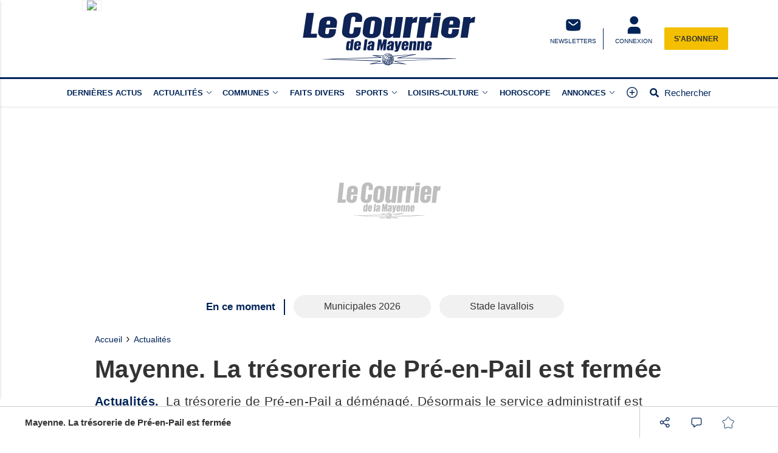

--- FILE ---
content_type: text/html; charset=UTF-8
request_url: https://www.lecourrierdelamayenne.fr/actualite-3153-mayenne-la-tresorerie-de-pre-en-pail-est-fermee
body_size: 20825
content:
<!doctype html>
<html lang="fr">

<head>
			<link rel="preconnect" href="https://cache.consentframework.com/" crossorigin>
		<link rel="preconnect" href="https://choices.consentframework.com/" crossorigin>
		<script type="text/javascript" src="https://cache.consentframework.com/js/pa/29704/c/NmlKD/stub"></script>
		<script type="text/javascript" src="https://choices.consentframework.com/js/pa/29704/c/NmlKD/cmp" async></script>
	
	<meta http-equiv="content-type" content="text/html; charset=utf-8">
	<meta name="viewport" content="width=device-width, initial-scale=1, shrink-to-fit=no">
	<link rel="preload" href="https://www.lecourrierdelamayenne.fr/fonts/roboto-regular.woff2" as="font" type="font/woff2" crossorigin="anonymous">
	<link rel="preload" href="https://www.lecourrierdelamayenne.fr/fonts/roboto-bold.woff2" as="font" type="font/woff2" crossorigin="anonymous">
	<link rel="preload" as="style" href="https://www.lecourrierdelamayenne.fr/min/custom.min.css?v=81ead9b3">
	<link rel="preload" as="style" href="https://www.lecourrierdelamayenne.fr/min/resp.min.css?v=81ead9b3">
	<link rel="stylesheet" href="https://www.lecourrierdelamayenne.fr/min/custom.min.css?v=81ead9b3">
	<link rel="stylesheet" href="https://www.lecourrierdelamayenne.fr/min/resp.min.css?v=81ead9b3">
	<title>Mayenne. La trésorerie de Pré-en-Pail est fermée</title>
	<meta name="title" content="Mayenne. La trésorerie de Pré-en-Pail est fermée" />
	<meta name="description" content="
La trésorerie de Pré-en-Pail a déménagé. Désormais le service administratif est installé à Villaines-La-Juhel. ">
	<meta name="tdm-reservation" content="1">
	<meta name="tdm-policy" content="/tdm-policy.json">

	<link rel="icon" href="https://www.lecourrierdelamayenne.fr/favicon.ico" type="image/x-icon">
	<link rel="shortcut icon" href="https://www.lecourrierdelamayenne.fr/favicon.ico">
			<meta name="robots" content="index,follow,noarchive,max-snippet:-1,max-image-preview:large">
	
	
	


	
	<meta property="fb:pages" content="325889950936265" />
			<meta name="facebook-domain-verification" content="9qtp7r7w95uisg4w7vqe5s9aontcxe" />
		<meta property="og:title" content="Mayenne. La trésorerie de Pré-en-Pail est fermée" />
	<meta property="og:url" content="https://www.lecourrierdelamayenne.fr/actualite-3153-mayenne-la-tresorerie-de-pre-en-pail-est-fermee" />
	<meta property="og:image" content="https://medias.lecourrierdelamayenne.fr/photos/1200/3153/" />
	<meta property="og:image:width" content="1200" />
	<meta property="og:image:height" content="578" />
	<meta property="og:image:alt" content="Mayenne. La trésorerie de Pré-en-Pail est fermée" />
	<meta property="og:description" content="
La trésorerie de Pré-en-Pail a déménagé. Désormais le service administratif est installé à Villaines-La-Juhel. " />
	<meta property="og:site_name" content="lecourrierdelamayenne.fr" />
	<meta property="og:type" content="article" />

			<meta property="article:content_tier" content="free" />
		<meta property="article:opinion" content="false" />
		<meta property="article:published_time" content="2016-01-20T11:27:00+01:00">
			
	
	<meta name="twitter:site" content="lecourrierdelamayenne.fr" />
	<meta name="twitter:card" content="summary_large_image" />
	<meta name="twitter:creator" content="@CDLM53" />
	<meta name="twitter:url" content="https://www.lecourrierdelamayenne.fr/actualite-3153-mayenne-la-tresorerie-de-pre-en-pail-est-fermee" />
	<meta name="twitter:title" content="Mayenne. La trésorerie de Pré-en-Pail est fermée" />
	<meta name="twitter:description" content="
La trésorerie de Pré-en-Pail a déménagé. Désormais le service administratif est installé à Villaines-La-Juhel. " />
	<meta name="twitter:image" content="https://medias.lecourrierdelamayenne.fr/photos/1200/3153/" />
			<meta name="theme-color" content="#002458">
	<link rel="canonical" href="https://www.lecourrierdelamayenne.fr/actualite-3153-mayenne-la-tresorerie-de-pre-en-pail-est-fermee" />

			<!-- Google Tag Manager -->
		<script>
			(function(w, d, s, l, i) {
				w[l] = w[l] || [];
				w[l].push({
					'gtm.start': new Date().getTime(),
					event: 'gtm.js'
				});
				var f = d.getElementsByTagName(s)[0],
					j = d.createElement(s),
					dl = l != 'dataLayer' ? '&l=' + l : '';
				j.async = true;
				j.src =
					'https://www.googletagmanager.com/gtm.js?id=' + i + dl;
				f.parentNode.insertBefore(j, f);
			})(window, document, 'script', 'dataLayer', 'GTM-P7CQZVT');
		</script>
		<!-- End Google Tag Manager -->
	
			<!-- Google tag (gtag.js) -->
		<script async src="https://www.googletagmanager.com/gtag/js?id=G-RT4ER804RG"></script>
		<script>
			window.dataLayer = window.dataLayer || [];

			function gtag() {
				dataLayer.push(arguments);
			}
			gtag('js', new Date());

			gtag('config', 'G-RT4ER804RG', {"user_log_status":"not connected","user_sub_status":"not subscribed","article_id":"3153","auteur":"10","date_publication":"2016-01-20 11:27:00","categories":[1,10,13,33]});
		</script>
	
		<script defer src="https://securepubads.g.doubleclick.net/tag/js/gpt.js"></script>

		<script>
			/*** NEW */
			var googletag = googletag || {};
			googletag.cmd = googletag.cmd || [];

			const habillage = "dfp_hp_habillage";

			googletag.cmd.push(function() {


				googletag.pubads().setTargeting('categorie_CM',"actualites");googletag.pubads().setTargeting('categorie_CM',"communes");googletag.pubads().setTargeting('categorie_CM',"mayenne");googletag.pubads().setTargeting('categorie_CM',"societe");
				// DESK FORMAT
				var hab_bill_mapping = googletag.sizeMapping().
				addSize([1200, 0], [
					[1, 1],
					[728, 90],
					[970, 250]
				]).
				addSize([0, 0], []).
				build();
				googletag.defineSlot('/1007386/CMA_DESK_TOP', [
					[1, 1],
					[728, 90],
					[970, 250]
				], 'dfp_hp_habillage').defineSizeMapping(hab_bill_mapping).addService(googletag.pubads());


				var desk_middle_mapping = googletag.sizeMapping().
				addSize([1200, 0], [
					[728, 90]
				]).
				addSize([0, 0], []).
				build();
				googletag.defineSlot('/1007386/CMA_DESK_MIDDLE', [
					[728, 90],
				], 'ban_middle').defineSizeMapping(desk_middle_mapping).addService(googletag.pubads());

				var desk_right_mapping = googletag.sizeMapping().
				addSize([1200, 0], [
					[120, 600],
					[300, 600],
					[160, 600],
					[300, 250]
				]).
				addSize([0, 0], []).
				build();
				googletag.defineSlot('/1007386/CMA_DESK_RIGHT', [
					[120, 600],
					[300, 600],
					[160, 600],
					[300, 250]
				], 'totem1').defineSizeMapping(desk_right_mapping).addService(googletag.pubads()).setTargeting('position', 'd1');
				googletag.defineSlot('/1007386/CMA_DESK_RIGHT', [
					[120, 600],
					[300, 600],
					[160, 600],
					[300, 250]
				], 'totem2').defineSizeMapping(desk_right_mapping).addService(googletag.pubads()).setTargeting('position', 'd2');
				googletag.defineSlot('/1007386/CMA_DESK_RIGHT', [
					[120, 600],
					[300, 600],
					[160, 600],
					[300, 250]
				], 'totem3').defineSizeMapping(desk_right_mapping).addService(googletag.pubads()).setTargeting('position', 'd3');
				googletag.defineSlot('/1007386/CMA_DESK_RIGHT', [
					[120, 600],
					[300, 600],
					[160, 600],
					[300, 250]
				], 'totem4').defineSizeMapping(desk_right_mapping).addService(googletag.pubads()).setTargeting('position', 'd4');

				// MOBILE FORMAT
				var mob_middle_top_mapping = googletag.sizeMapping().
				addSize([1200, 0], []).
				addSize([0, 0], [
					[320, 50],
					[320, 100],
					[300, 250]
				]).
				build();
				googletag.defineSlot('/1007386/CMA_MOB_MIDDLE', [
					[320, 50],
					[320, 100],
					[300, 250]
				], 'ban_mob_middle1').defineSizeMapping(mob_middle_top_mapping).addService(googletag.pubads()).setTargeting('position', 'd1');
				googletag.defineSlot('/1007386/CMA_MOB_MIDDLE', [
					[320, 50],
					[320, 100],
					[300, 250]
				], 'ban_mob_middle2').defineSizeMapping(mob_middle_top_mapping).addService(googletag.pubads()).setTargeting('position', 'd2');
				googletag.defineSlot('/1007386/CMA_MOB_MIDDLE', [
					[320, 50],
					[320, 100],
					[300, 250]
				], 'ban_mob_middle3').defineSizeMapping(mob_middle_top_mapping).addService(googletag.pubads()).setTargeting('position', 'd3');
				googletag.defineSlot('/1007386/CMA_MOB_MIDDLE', [
					[320, 50],
					[320, 100],
					[300, 250]
				], 'ban_mob_middle4').defineSizeMapping(mob_middle_top_mapping).addService(googletag.pubads()).setTargeting('position', 'd4');

				googletag.defineSlot('/1007386/CMA_MOB_TOP', [
					[320, 50],
					[320, 100],
					[300, 250]
				], 'ban_mob_top').defineSizeMapping(mob_middle_top_mapping).addService(googletag.pubads());

				googletag.defineSlot('/1007386/CMA_INARTICLE', [1, 1], 'inarticle').addService(googletag.pubads());

				googletag.pubads().addEventListener('slotOnload', function(event) {
					const slot = event.slot;
					const slot_id = slot.getSlotElementId();
					if (slot_id !== habillage) {
						document.getElementById(slot_id).classList.add("filled");
					}
				});
				googletag.pubads().addEventListener('slotRenderEnded', function(event) {
					try {
						if (event && event.slot) {
							let slot_id = event.slot.getSlotElementId();
							// console.log("Slot rendu:", slot_id, "Rempli:", !event.isEmpty);
							if (slot_id === habillage) {
								if (event.size != null && event.size[0] > 1200) {
									document.body.classList.add("hab");
									habillage_position();
								}
							}
						} else {
							console.warn("slotRenderEnded: aucun slot valide");
						}
					} catch (e) {
						console.error("Erreur slotRenderEnded:", e);
					}
				});

				googletag.pubads().setTargeting("dn", window.location.hostname);
				googletag.pubads().setTargeting("lang", "fr");
				//googletag.pubads().collapseEmptyDivs();
				googletag.pubads().enableLazyLoad();
				googletag.pubads().enableSingleRequest();

				googletag.pubads().disableInitialLoad();

				googletag.enableServices();
			})
		</script>
		
	

			<style>
			.onesignal-customlink-subscribe.link {
				text-transform: none;
				font-weight: normal;
			}
		</style>
	

	<script type="application/ld+json">
		{
			"@context": "https://schema.org",
			"@type": "Organization",
			"url": "https://www.lecourrierdelamayenne.fr/",
			"logo": "https://www.lecourrierdelamayenne.fr/assets/images/logos/logo.svg?v=81ead9b3"
		}
	</script>

	<script type="application/ld+json">
		{
			"@context": "https://schema.org",
			"@type": "WebSite",
			"url": "https://www.lecourrierdelamayenne.fr/",
			"potentialAction": {
				"@type": "SearchAction",
				"target": "https://www.lecourrierdelamayenne.fr/recherche/?search_value={search_term_string}",
				"query-input": "required name=search_term_string"
			}
		}
	</script>

	<script type="application/ld+json">
		{
			"@context": "https://schema.org",
			"@type": "LocalBusiness",
			"image": [
				"https://www.lecourrierdelamayenne.fr/assets/images/logos/logo.jpg"
			],
			"@id": "https://www.lecourrierdelamayenne.fr/",
			"name": "Le Courrier de la Mayenne",
			"address": {
				"@type": "PostalAddress",
				"streetAddress": "17 rue Franche Comté",
				"addressLocality": "Laval",
				"addressRegion": "",
				"postalCode": "53000",
				"addressCountry": "FR"
			},
			"review": {
				"@type": "Review",
				"reviewRating": {
					"@type": "Rating",
					"ratingValue": "4",
					"bestRating": "5"
				},
				"author": {
					"@type": "Person",
					"name": "Le Courrier de la Mayenne"
				}
			},
			"geo": {
				"@type": "GeoCoordinates",
				"latitude": "",
				"longitude": ""
			},
			"url": "https://medias.lecourrierdelamayenne.fr/",
			"telephone": "+33243591040"
		}
	</script>

	<script type="application/ld+json">
		{
			"@context": "https://schema.org",
			"@type": "BreadcrumbList",
			"itemListElement": [{
					"@type": "ListItem",
					"position": 1,
					"name": "Accueil",
					"item": "https://www.lecourrierdelamayenne.fr/"
				}
				, {
								"@type": "ListItem",
								"position": 2,
								"name": "Actualités",
								"item": "https://www.lecourrierdelamayenne.fr/actualites-actualites.html"
							}
				
			]
		}
	</script>

			<script type="application/ld+json">
			{
								"@context": "https://schema.org",
				"@type": "NewsArticle",
				"mainEntityOfPage": {
					"@type": "WebPage",
					"@id": "https://www.lecourrierdelamayenne.fr/actualite-3153-mayenne-la-tresorerie-de-pre-en-pail-est-fermee"				},
				"headline": "Mayenne. La tr\u00e9sorerie de Pr\u00e9-en-Pail est ferm\u00e9e",
				"identifier": "https://www.lecourrierdelamayenne.fr/actualite-3153-mayenne-la-tresorerie-de-pre-en-pail-est-fermee",
				"name": "Mayenne. La tr\u00e9sorerie de Pr\u00e9-en-Pail est ferm\u00e9e",
				"image": {
					"@type": "ImageObject",
					"url": "https://medias.lecourrierdelamayenne.fr/photos/1200/3153/",
					"height": 578,
					"width": 1200
				},
				"keywords": [],
				
				"datePublished": "2016-01-20T11:27:00+01:00",
				"dateModified": "2016-01-20T11:27:00+01:00",	
				"inLanguage": "fr-FR",			

				"author": {
					"@type": "Person",
					"name": "Herv\u00e9 Sayette",
					"url": ""				},
				"isAccessibleForFree": true,
								"publisher": {
					"@type": "Organization",
					"@id": "https://www.lecourrierdelamayenne.fr/",
					"name": "Le Courrier de la Mayenne",
					"url": "https://www.lecourrierdelamayenne.fr/",
					"logo": {
						"@type": "ImageObject",
						"url": "https://www.lecourrierdelamayenne.fr/assets/images/logos/logo-square.jpg",
						"width": 512,
						"height": 512
					},
					"sameAs": ["https:\/\/www.facebook.com\/lecourrierdelamayenne","https:\/\/twitter.com\/CDLM53"]				},
									"articleSection": ["Actualités","Communes"],
								
				"description": "\r\nLa tr\u00e9sorerie de Pr\u00e9-en-Pail a d\u00e9m\u00e9nag\u00e9. D\u00e9sormais le service administratif est install\u00e9 \u00e0 Villaines-La-Juhel. "			}
		</script>
	
	<script>
		window.dataLayer = window.dataLayer || [];
		dataLayer.push({"user_log_status":"not connected","user_sub_status":"not subscribed","article_id":"3153","auteur":"10","date_publication":"2016-01-20 11:27:00","categories":[1,10,13,33]});
	</script>

	
	
	
	
</head>

<body class="sticky_bannerbottom ">
	<!-- Google Tag Manager (noscript) -->
	<noscript><iframe src="https://www.googletagmanager.com/ns.html?id=GTM-P7CQZVT" height="0" width="0" style="display:none;visibility:hidden"></iframe></noscript>
	<!-- End Google Tag Manager (noscript) -->

		<header class="header_container " id="header_container">
		<div class="main_header">
			<div class="ctn_ext">
				<button type="button" id="navbar-toggle" class="navbar-toggle mobile" data-target="#mySidenav" aria-label="Menu">
					<span class="in-block">
						<span class="icon-bar"></span>
						<span class="icon-bar"></span>
						<span class="icon-bar"></span>
					</span>
					<span class="label_tool">Menu</span>
				</button>
				<div class="journalbox ">
											<div class="journalbox_content">
							<a href="https://www.lecourrierdelamayenne.fr/kiosque/" class="in-block" title="Retrouvez le numéro du 22/01/2026 Le Courrier de la Mayenne">
																	<img src="https://archives.lamanchelibre.fr/publications/10/30149/157/thumb/source-1769058421-1.jpg" alt="Lisez votre journal Le Courrier de la Mayenne" />
															</a>
						</div>
									</div>

				<div class="logo">
					<a href="https://www.lecourrierdelamayenne.fr/"><img src="https://www.lecourrierdelamayenne.fr/assets/images/logos/logo.svg?v=81ead9b3" height="100" alt="Le Courrier de la Mayenne premium" /></a>
				</div>
				<div class="right_header_ctn">
											<a href="/inscription-newsletter/" class="actions-btn txt-center">
							<svg style="width: 25px;height:25px;" xmlns="http://www.w3.org/2000/svg" viewBox="0 0 68.6 72.3"><path d="M9.2 16.4c-3.4 3.4-3.4 8.9-3.4 19.8s0 16.4 3.4 19.8c3.4 3.4 8.9 3.4 19.8 3.4h11.6c10.9 0 16.4 0 19.8-3.4 3.4-3.4 3.4-8.9 3.4-19.8s0-16.4-3.4-19.8C57 13 51.5 13 40.6 13H29c-10.9 0-16.4 0-19.8 3.4m44.6 6.8c.8.9.6 2.3-.3 3.1l-6.4 5.3c-2.6 2.1-4.7 3.9-6.5 5.1-1.9 1.2-3.8 2-5.9 2s-4-.8-5.9-2c-1.8-1.2-3.9-2.9-6.5-5.1l-6.4-5.3c-.9-.8-1-2.1-.3-3.1s2.1-1 3.1-.3l6.3 5.2c2.7 2.3 4.6 3.8 6.2 4.8 1.5 1 2.6 1.3 3.6 1.3s2-.3 3.6-1.3 3.5-2.6 6.2-4.8l6.3-5.2c.9-.8 2.3-.6 3.1.3" fill="#fff" fill-rule="evenodd"></path></svg>							<span class="txt-btn txt-uppercase">NEWSLETTERS</span>
						</a>
					
					<a class="navbar-toggle actions-btn login-btn txt-center" aria-label="Menu" href="https://www.lecourrierdelamayenne.fr/connexion/?redirect-uri=https://www.lecourrierdelamayenne.fr/actualite-3153-mayenne-la-tresorerie-de-pre-en-pail-est-fermee">
						<svg style='width: 25px;height:25px;' xmlns="http://www.w3.org/2000/svg" viewBox="0 0 68.6 72.3">
							<path d="M34.8 1.7a16.2 16.2 0 1 0-.8 32.4h.8a16.2 16.2 0 1 0 .8-32.4h-.8m-9.3 41.7c-9 0-16.2 7.3-16.2 16.2v11.6h51V59.6c0-9-7.3-16.2-16.2-16.2H25.5Z" fill="#fff" />
						</svg>
						<span class="txt-btn txt-uppercase">CONNEXION</span>
					</a>

											<div class="abobox">
							<a href="https://www.lecourrierdelamayenne.fr/abonnement/">S'abonner</a>
						</div>
									</div>
			</div>
		</div>
		<div id="header_nav">
			<div class="tool_header" id="tool_header">
				<nav class="ctn_ext main_nav" aria-label="Main">
					<div class="main_tool">
						<ul class="menu">
																						<li class="menu-dernieres-actus " >
																			<a  href="/actualites-actualites.html"  >Dernières actus</a>
																										</li>
															<li class="menu-actualites " >
																			<a class="lk_part" href="https://www.lecourrierdelamayenne.fr/actualites-actualites.html"  >Actualités</a>
																												<button class="dropd_btn " data-tab="menu-actualites" aria-expanded="false" id="parent_actualites" aria-controls="menu-actualites" aria-label="Actualit&eacute;s menu">
																						<svg width="12" height="12" viewBox="0 0 24 24">
												<path  d="M15.083 12l-6.85-6.678a.76.76 0 0 1 0-1.095.809.809 0 0 1 1.123 0l7.411 7.226a.76.76 0 0 1 0 1.094l-7.411 7.226a.809.809 0 0 1-1.123 0 .76.76 0 0 1 0-1.095L15.083 12z"></path>
											</svg>
										</button>
																	</li>
															<li class="menu-communes " >
																												<button class="dropd_btn " data-tab="menu-communes" aria-expanded="false" id="parent_communes" aria-controls="menu-communes" aria-label="Communes menu">
																							<span >Communes</span>
																						<svg width="12" height="12" viewBox="0 0 24 24">
												<path  d="M15.083 12l-6.85-6.678a.76.76 0 0 1 0-1.095.809.809 0 0 1 1.123 0l7.411 7.226a.76.76 0 0 1 0 1.094l-7.411 7.226a.809.809 0 0 1-1.123 0 .76.76 0 0 1 0-1.095L15.083 12z"></path>
											</svg>
										</button>
																	</li>
															<li class="menu-faits-divers " >
																			<a  href="https://www.lecourrierdelamayenne.fr/actualites-faits-divers.html"  >Faits divers</a>
																										</li>
															<li class="menu-sports " >
																			<a class="lk_part" href="https://www.lecourrierdelamayenne.fr/actualites-sports.html"  >Sports</a>
																												<button class="dropd_btn " data-tab="menu-sports" aria-expanded="false" id="parent_sports" aria-controls="menu-sports" aria-label="Sports menu">
																						<svg width="12" height="12" viewBox="0 0 24 24">
												<path  d="M15.083 12l-6.85-6.678a.76.76 0 0 1 0-1.095.809.809 0 0 1 1.123 0l7.411 7.226a.76.76 0 0 1 0 1.094l-7.411 7.226a.809.809 0 0 1-1.123 0 .76.76 0 0 1 0-1.095L15.083 12z"></path>
											</svg>
										</button>
																	</li>
															<li class="menu-loisirs-culture " >
																			<a class="lk_part" href="https://www.lecourrierdelamayenne.fr/actualites-loisirs-culture.html"  >Loisirs-Culture</a>
																												<button class="dropd_btn " data-tab="menu-loisirs-culture" aria-expanded="false" id="parent_loisirs-culture" aria-controls="menu-loisirs-culture" aria-label="Loisirs-Culture menu">
																						<svg width="12" height="12" viewBox="0 0 24 24">
												<path  d="M15.083 12l-6.85-6.678a.76.76 0 0 1 0-1.095.809.809 0 0 1 1.123 0l7.411 7.226a.76.76 0 0 1 0 1.094l-7.411 7.226a.809.809 0 0 1-1.123 0 .76.76 0 0 1 0-1.095L15.083 12z"></path>
											</svg>
										</button>
																	</li>
															<li class="menu-horoscope " >
																			<a  href="https://www.lecourrierdelamayenne.fr/actualites-horoscope.html"  >Horoscope</a>
																										</li>
															<li class="menu-annonces " >
																												<button class="dropd_btn " data-tab="menu-annonces" aria-expanded="false" id="parent_annonces" aria-controls="menu-annonces" aria-label="Annonces menu">
																							<span >Annonces</span>
																						<svg width="12" height="12" viewBox="0 0 24 24">
												<path  d="M15.083 12l-6.85-6.678a.76.76 0 0 1 0-1.095.809.809 0 0 1 1.123 0l7.411 7.226a.76.76 0 0 1 0 1.094l-7.411 7.226a.809.809 0 0 1-1.123 0 .76.76 0 0 1 0-1.095L15.083 12z"></path>
											</svg>
										</button>
																	</li>
														<li>
								<button class="navbar-toggle" aria-label="Menu" data-target="#mySidenav">
									<svg xmlns="http://www.w3.org/2000/svg" viewBox="0 0 24 24" style="width: 22px;height: 22px;margin-top: -3px;">
										<path d="M12.75 11.25h3.38a.75.75 0 0 1 0 1.5h-3.38v3.38a.75.75 0 0 1-1.5 0v-3.38H7.87a.75.75 0 1 1 0-1.5h3.38V7.87a.75.75 0 1 1 1.5 0v3.38zM12 21.84a9.84 9.84 0 1 1 0-19.68 9.84 9.84 0 0 1 0 19.68zm0-1.5a8.34 8.34 0 1 0 0-16.68 8.34 8.34 0 0 0 0 16.68z"></path>
									</svg>
								</button>
							</li>
							<li>
								<a href="https://www.lecourrierdelamayenne.fr/recherche/" class="search-toggle ">
									<div class="in-block">
										<svg style="width: 15px;margin-top: -5px;" xmlns="http://www.w3.org/2000/svg" viewBox="0 0 512 512">
											<path d="M505 442.7L405.3 343c-4.5-4.5-10.6-7-17-7H372c27.6-35.3 44-79.7 44-128C416 93.1 322.9 0 208 0S0 93.1 0 208s93.1 208 208 208c48.3 0 92.7-16.4 128-44v16.3c0 6.4 2.5 12.5 7 17l99.7 99.7c9.4 9.4 24.6 9.4 33.9 0l28.3-28.3c9.4-9.4 9.4-24.6.1-34zM208 336c-70.7 0-128-57.2-128-128 0-70.7 57.2-128 128-128 70.7 0 128 57.2 128 128 0 70.7-57.2 128-128 128z"></path>
										</svg>
									</div>
									<div class="label_tool">Rechercher</div>
								</a>
							</li>
						</ul>
					</div>
				</nav>
										<nav class="dropd_subnav dropd_content subnav  actualites" id="menu-actualites" aria-labelledby="parent_actualites">
							<div class="ctn_ext">
								<button class="subnav_btn subnav_btn_rwd disp-none">
									<svg aria-hidden="true" viewBox="0 0 100 100">
										<path d="M 10,50 L 60,100 L 70,90 L 30,50  L 70,10 L 60,0 Z"></path>
									</svg>
								</button>
								<div class="subnav_expandable">
									<ul>
																					<li ><a href="https://www.lecourrierdelamayenne.fr/actualites-commerce.html"  >Commerce</a></li>
																					<li ><a href="https://www.lecourrierdelamayenne.fr/actualites-education.html"  >Éducation</a></li>
																					<li ><a href="https://www.lecourrierdelamayenne.fr/actualites-economie.html"  >Économie</a></li>
																					<li ><a href="https://www.lecourrierdelamayenne.fr/actualites-politique.html"  >Politique</a></li>
																					<li ><a href="https://www.lecourrierdelamayenne.fr/actualites-sante.html"  >Santé</a></li>
																					<li ><a href="https://www.lecourrierdelamayenne.fr/actualites-agriculture.html"  >Agriculture</a></li>
																					<li ><a href="https://www.lecourrierdelamayenne.fr/actualites-patrimoine.html"  >Patrimoine</a></li>
																					<li ><a href="https://www.lecourrierdelamayenne.fr/actualites-environnement.html"  >Environnement</a></li>
																					<li ><a href="https://www.lecourrierdelamayenne.fr/actualites-france-monde.html"  >France-Monde</a></li>
																			</ul>
								</div>
								<button class="subnav_btn subnav_btn_fwd disp-none">
									<svg aria-hidden="true" viewBox="0 0 100 100">
										<path d="M 10,50 L 60,100 L 70,90 L 30,50  L 70,10 L 60,0 Z" transform="translate(100, 100) rotate(180)"></path>
									</svg>
								</button>
							</div>
						</nav>
										<nav class="dropd_subnav dropd_content subnav  communes" id="menu-communes" aria-labelledby="parent_communes">
							<div class="ctn_ext">
								<button class="subnav_btn subnav_btn_rwd disp-none">
									<svg aria-hidden="true" viewBox="0 0 100 100">
										<path d="M 10,50 L 60,100 L 70,90 L 30,50  L 70,10 L 60,0 Z"></path>
									</svg>
								</button>
								<div class="subnav_expandable">
									<ul>
																					<li ><a href="/communes.html"  >Toutes les communes</a></li>
																					<li ><a href="https://www.lecourrierdelamayenne.fr/actualites-laval.html"  >Laval</a></li>
																					<li ><a href="https://www.lecourrierdelamayenne.fr/actualites-mayenne.html"  >Mayenne</a></li>
																					<li ><a href="https://www.lecourrierdelamayenne.fr/actualites-chateau-gontier.html"  >Château-Gontier</a></li>
																					<li ><a href="https://www.lecourrierdelamayenne.fr/actualites-evron.html"  >Evron</a></li>
																					<li ><a href="https://www.lecourrierdelamayenne.fr/actualites-ernee.html"  >Ernée</a></li>
																					<li ><a href="https://www.lecourrierdelamayenne.fr/actualites-pre-en-pail.html"  >Pré-en-Pail</a></li>
																					<li ><a href="https://www.lecourrierdelamayenne.fr/actualites-meslay-du-maine.html"  >Meslay-du-Maine</a></li>
																					<li ><a href="https://www.lecourrierdelamayenne.fr/actualites-cosse-le-vivien.html"  >Cossé-le-Vivien</a></li>
																					<li ><a href="https://www.lecourrierdelamayenne.fr/actualites-craon.html"  >Craon</a></li>
																					<li ><a href="https://www.lecourrierdelamayenne.fr/actualites-gorron.html"  >Gorron</a></li>
																			</ul>
								</div>
								<button class="subnav_btn subnav_btn_fwd disp-none">
									<svg aria-hidden="true" viewBox="0 0 100 100">
										<path d="M 10,50 L 60,100 L 70,90 L 30,50  L 70,10 L 60,0 Z" transform="translate(100, 100) rotate(180)"></path>
									</svg>
								</button>
							</div>
						</nav>
										<nav class="dropd_subnav dropd_content subnav  sports" id="menu-sports" aria-labelledby="parent_sports">
							<div class="ctn_ext">
								<button class="subnav_btn subnav_btn_rwd disp-none">
									<svg aria-hidden="true" viewBox="0 0 100 100">
										<path d="M 10,50 L 60,100 L 70,90 L 30,50  L 70,10 L 60,0 Z"></path>
									</svg>
								</button>
								<div class="subnav_expandable">
									<ul>
																					<li ><a href="https://www.lecourrierdelamayenne.fr/actualites-football.html"  >Football</a></li>
																					<li ><a href="https://www.lecourrierdelamayenne.fr/actualites-futsal.html"  >Futsal</a></li>
																					<li ><a href="https://www.lecourrierdelamayenne.fr/actualites-cyclisme.html"  >Cyclisme</a></li>
																					<li ><a href="https://www.lecourrierdelamayenne.fr/actualites-athletisme.html"  >Athlétisme</a></li>
																					<li ><a href="https://www.lecourrierdelamayenne.fr/actualites-volley-ball.html"  >Volley-Ball</a></li>
																			</ul>
								</div>
								<button class="subnav_btn subnav_btn_fwd disp-none">
									<svg aria-hidden="true" viewBox="0 0 100 100">
										<path d="M 10,50 L 60,100 L 70,90 L 30,50  L 70,10 L 60,0 Z" transform="translate(100, 100) rotate(180)"></path>
									</svg>
								</button>
							</div>
						</nav>
										<nav class="dropd_subnav dropd_content subnav  loisirs-culture" id="menu-loisirs-culture" aria-labelledby="parent_loisirs-culture">
							<div class="ctn_ext">
								<button class="subnav_btn subnav_btn_rwd disp-none">
									<svg aria-hidden="true" viewBox="0 0 100 100">
										<path d="M 10,50 L 60,100 L 70,90 L 30,50  L 70,10 L 60,0 Z"></path>
									</svg>
								</button>
								<div class="subnav_expandable">
									<ul>
																					<li ><a href="https://www.lecourrierdelamayenne.fr/actualites-les-sorties-de-la-semaine.html"  >Les sorties de  la semaine</a></li>
																			</ul>
								</div>
								<button class="subnav_btn subnav_btn_fwd disp-none">
									<svg aria-hidden="true" viewBox="0 0 100 100">
										<path d="M 10,50 L 60,100 L 70,90 L 30,50  L 70,10 L 60,0 Z" transform="translate(100, 100) rotate(180)"></path>
									</svg>
								</button>
							</div>
						</nav>
										<nav class="dropd_subnav dropd_content subnav  annonces" id="menu-annonces" aria-labelledby="parent_annonces">
							<div class="ctn_ext">
								<button class="subnav_btn subnav_btn_rwd disp-none">
									<svg aria-hidden="true" viewBox="0 0 100 100">
										<path d="M 10,50 L 60,100 L 70,90 L 30,50  L 70,10 L 60,0 Z"></path>
									</svg>
								</button>
								<div class="subnav_expandable">
									<ul>
																					<li ><a href="https://annonces-legales.lecourrierdelamayenne.fr/"  target="_blank" >Annonces légales</a></li>
																					<li ><a href="https://lecourrierdelamayenne.e-marchespublics.com/"  target="_blank" >Marchés publics</a></li>
																					<li ><a href="https://annonces.lecourrierdelamayenne.fr/"  target="_blank" >Petites annonces</a></li>
																			</ul>
								</div>
								<button class="subnav_btn subnav_btn_fwd disp-none">
									<svg aria-hidden="true" viewBox="0 0 100 100">
										<path d="M 10,50 L 60,100 L 70,90 L 30,50  L 70,10 L 60,0 Z" transform="translate(100, 100) rotate(180)"></path>
									</svg>
								</button>
							</div>
						</nav>
							</div>
			<nav id="mySidenav" class="sidenav sidenav-left" aria-label="Left Menu">
				<div class="container_sidenav" style="height: 100%;">
					<div id="sidenav_header">
						<div>MENU</div>
						<button class="btn_header closebtn in-block navbar-close" aria-label="Fermer le menu" style="background: transparent;height: 45px;vertical-align:top;">
							<svg style="color: white;width: 10px;margin-top: -2px;" xmlns="http://www.w3.org/2000/svg" viewBox="0 0 352 512" fill="#fff">
								<path d="M243 256l100-100c12-12 12-32 0-44l-22-22c-12-12-32-12-44 0L176 189 76 89c-12-12-32-12-44 0L9 111c-12 12-12 32 0 44L109 256 9 356c-12 12-12 32 0 44l22 22c12 12 32 12 44 0L176 323l100 100c12 12 32 12 44 0l22-22c12-12 12-32 0-44L243 256z" />
							</svg>
						</button>
					</div>
					<div class="sidenav_actions">
						
													<a class="left_link ll_connecte" href="https://www.lecourrierdelamayenne.fr/kiosque/" title="Lisez le journal Le Courrier de la Mayenne">Consulter le journal</a>
																																		<a class="left_link ll_abonnement" href="https://www.lecourrierdelamayenne.fr/abonnement/">Découvrez nos offres</a>
							
							<a class="left_link ll_rechercher" href="https://www.lecourrierdelamayenne.fr/recherche/">Rechercher</a>
					</div>
					<ul class="sidenav_menu">
						<li class="menu-cat">
							<div class="menu-label">
								<a href="https://www.lecourrierdelamayenne.fr/">
									<svg xmlns="http://www.w3.org/2000/svg" viewBox="0 0 100 100" style="margin-top: -5px">
										<path d="M97 47L53 7c-2-2-5-2-7 0L4 47c-2 1-2 4-1 5 1 2 3 3 5 3h7v39c0 2 1 3 3 3h24c2 0 3-1 3-3V71h14v24c0 2 1 3 3 3H84c2 0 3-1 3-3V55h7c2 0 4-1 5-3C99 50 98 48 97 47z" />
									</svg>
									A la Une
								</a>
							</div>
						</li>


													<li class="expander-go menu-cat ">
								<div class="menu-label" >
																			<a href="/actualites-actualites.html"  >Dernières actus</a>
																	</div>
															</li>
													<li class="expander-go menu-cat expendable">
								<div class="menu-label" >
																			<span class="parent background" >Actualités</span>
										<span class="expander"></span>
																	</div>
																	<ul class="menu-list">
																					<li ><a href="https://www.lecourrierdelamayenne.fr/actualites-commerce.html"  >Commerce</a></li>
																					<li ><a href="https://www.lecourrierdelamayenne.fr/actualites-education.html"  >Éducation</a></li>
																					<li ><a href="https://www.lecourrierdelamayenne.fr/actualites-economie.html"  >Économie</a></li>
																					<li ><a href="https://www.lecourrierdelamayenne.fr/actualites-politique.html"  >Politique</a></li>
																					<li ><a href="https://www.lecourrierdelamayenne.fr/actualites-sante.html"  >Santé</a></li>
																					<li ><a href="https://www.lecourrierdelamayenne.fr/actualites-agriculture.html"  >Agriculture</a></li>
																					<li ><a href="https://www.lecourrierdelamayenne.fr/actualites-patrimoine.html"  >Patrimoine</a></li>
																					<li ><a href="https://www.lecourrierdelamayenne.fr/actualites-environnement.html"  >Environnement</a></li>
																					<li ><a href="https://www.lecourrierdelamayenne.fr/actualites-france-monde.html"  >France-Monde</a></li>
																													</ul>
															</li>
													<li class="expander-go menu-cat expendable">
								<div class="menu-label" >
																			<span class="parent background" >Communes</span>
										<span class="expander"></span>
																	</div>
																	<ul class="menu-list">
																					<li ><a href="/communes.html"  >Toutes les communes</a></li>
																					<li ><a href="https://www.lecourrierdelamayenne.fr/actualites-laval.html"  >Laval</a></li>
																					<li ><a href="https://www.lecourrierdelamayenne.fr/actualites-mayenne.html"  >Mayenne</a></li>
																					<li ><a href="https://www.lecourrierdelamayenne.fr/actualites-chateau-gontier.html"  >Château-Gontier</a></li>
																					<li ><a href="https://www.lecourrierdelamayenne.fr/actualites-evron.html"  >Evron</a></li>
																					<li ><a href="https://www.lecourrierdelamayenne.fr/actualites-ernee.html"  >Ernée</a></li>
																					<li ><a href="https://www.lecourrierdelamayenne.fr/actualites-pre-en-pail.html"  >Pré-en-Pail</a></li>
																					<li ><a href="https://www.lecourrierdelamayenne.fr/actualites-meslay-du-maine.html"  >Meslay-du-Maine</a></li>
																					<li ><a href="https://www.lecourrierdelamayenne.fr/actualites-cosse-le-vivien.html"  >Cossé-le-Vivien</a></li>
																					<li ><a href="https://www.lecourrierdelamayenne.fr/actualites-craon.html"  >Craon</a></li>
																					<li ><a href="https://www.lecourrierdelamayenne.fr/actualites-gorron.html"  >Gorron</a></li>
																													</ul>
															</li>
													<li class="expander-go menu-cat ">
								<div class="menu-label" >
																			<a href="https://www.lecourrierdelamayenne.fr/actualites-faits-divers.html"  >Faits divers</a>
																	</div>
															</li>
													<li class="expander-go menu-cat expendable">
								<div class="menu-label" >
																			<span class="parent background" >Sports</span>
										<span class="expander"></span>
																	</div>
																	<ul class="menu-list">
																					<li ><a href="https://www.lecourrierdelamayenne.fr/actualites-football.html"  >Football</a></li>
																					<li ><a href="https://www.lecourrierdelamayenne.fr/actualites-futsal.html"  >Futsal</a></li>
																					<li ><a href="https://www.lecourrierdelamayenne.fr/actualites-cyclisme.html"  >Cyclisme</a></li>
																					<li ><a href="https://www.lecourrierdelamayenne.fr/actualites-athletisme.html"  >Athlétisme</a></li>
																					<li ><a href="https://www.lecourrierdelamayenne.fr/actualites-volley-ball.html"  >Volley-Ball</a></li>
																													</ul>
															</li>
													<li class="expander-go menu-cat expendable">
								<div class="menu-label" >
																			<span class="parent background" >Loisirs-Culture</span>
										<span class="expander"></span>
																	</div>
																	<ul class="menu-list">
																					<li ><a href="https://www.lecourrierdelamayenne.fr/actualites-les-sorties-de-la-semaine.html"  >Les sorties de  la semaine</a></li>
																													</ul>
															</li>
													<li class="expander-go menu-cat expendable">
								<div class="menu-label" >
																			<span class="parent background" >Annonces</span>
										<span class="expander"></span>
																	</div>
																	<ul class="menu-list">
																					<li ><a href="https://annonces-legales.lecourrierdelamayenne.fr/"  target="_blank" >Annonces légales</a></li>
																					<li ><a href="https://annonces.lecourrierdelamayenne.fr/"  target="_blank" >Petites annonces</a></li>
																													</ul>
															</li>
													<li class="expander-go menu-cat ">
								<div class="menu-label" >
																			<a href="https://www.lecourrierdelamayenne.fr/actualites-horoscope.html"  >Horoscope</a>
																	</div>
															</li>
											</ul>
				</div>
			</nav>

			
							<div class="tool_info" id="tool_info">
					<div><p>Découvrez Le Courrier de la Mayenne en illimité pour 1€ seulement <a href="https://www.lecourrierdelamayenne.fr/abonnement/">Découvrir les offres</a></p></div>
				</div>
			
		</div>
	</header>


		<div id="marketing" class="wrapper">
	<div class="class_pub dfp_hp_habillage has_regie" id="dfp_hp_habillage"><div class="regie_link"><p>Envie d'afficher votre publicité ?</p><a href="/contactez-nous/" target="_blank">Contactez-nous</a></div><script>googletag.cmd.push(function() { googletag.display('dfp_hp_habillage'); });</script></div><div class="class_pub mega_ban" id="ban_mob_top"><script>googletag.cmd.push(function() { googletag.display('ban_mob_top'); });</script></div>		</div>
	
			<div id='en_ce_moment'>
			<div>
				<span>En ce moment</span>
				<div class="ecm_container">
					<div class="ecm_items">
						<ul>
							<li><a href="https://www.lecourrierdelamayenne.fr/tag/municipales-2026/">Municipales 2026</a></li><li><a href="https://www.lecourrierdelamayenne.fr/tag/stade-lavallois/"> Stade lavallois</a></li>						</ul>
					</div>
				</div>
			</div>
		</div>
	
<link href="https://www.lecourrierdelamayenne.fr/min/plyr.min.css?v=81ead9b3" rel="stylesheet">


	<!-- CREA INARTICLE -->
	<div id="inarticle" style='visibility: hidden;position: absolute;height: 0;width: 0;'></div>

<main class="container page">
	
		<article class="row mt25 mb25" id="ctn_article">
			<div class="col-sm-12">
				<nav class="filariane">
					<div><a href="https://www.lecourrierdelamayenne.fr/">Accueil</a></div>
													<div>
									<a href="https://www.lecourrierdelamayenne.fr/actualites-actualites.html">
										Actualités									</a>
								</div>
									</nav>
				<h1 class="article_maintitle ">
					Mayenne. La trésorerie de Pré-en-Pail est fermée				</h1>
				<p>
											<span >
							Actualités.
						</span>
					
					
La trésorerie de Pré-en-Pail a déménagé. Désormais le service administratif est installé à Villaines-La-Juhel. 				</p>
				<div class="article_date_pub">
					<span>Publié le
						20/01/2016 à 11h27 - Par Hervé Sayette					</span>

				</div>
									<figure>
						<picture>
							<source media="(max-width: 586px)" srcset="https://medias.lecourrierdelamayenne.fr/photos/586/3153/" />
							<img class="media illustration"
								src="https://medias.lecourrierdelamayenne.fr/photos/1200/3153/"
								width="1200"
								height="578"
								loading="eager"
								fetchpriority="high"
								alt="Mayenne. La trésorerie de Pré-en-Pail est fermée" />
						</picture>
													<figcaption>La trésorerie de Pré-en-pail est désormais fermée.</figcaption>
											</figure>
				
			</div>

							<div class="class_pub ban_middle has_regie" id="ban_middle"><div class="regie_link"><p>Envie d'afficher votre publicité ?</p><a href="/contactez-nous/" target="_blank">Contactez-nous</a></div><script>googletag.cmd.push(function() { googletag.display('ban_middle'); });</script></div>			
			<div class="main_col post_content">
				<div id="texte_article">
											<div class="article_txt div_corps_texte text">
							<p></p><p>Depuis la fusion de tr&eacute;soreries administratives, les locaux de Villaines-la-Juhel portent le nom de Tr&eacute;sorerie du Mont des Avaloirs. La Tr&eacute;sorerie a ouvert au public le 8 janvier.<br>Les quatre agents de Pr&eacute;-en-Pail travaillent d&eacute;sormais sur le site de Villaines. Les objectifs de cette fusion sont de mutualiser les comp&eacute;tences, simplifier le travail et &eacute;viter les t&acirc;ches redondantes. La fusion diminuera &eacute;galement les fermetures ponctuelles. &nbsp;<br>Concernant toutes les communes de la CCMA, il est d&eacute;sormais possible de se rendre &agrave; la tr&eacute;sorerie du Mont des Avaloirs les lundis et jeudis, de 9h &agrave; 12h et de 13h30 &agrave; 16h, les mardis et mercredis, de 9h &agrave; 12h, ouvert toute la journ&eacute;e, les vendredis.<br><br><br><br></p>
						</div>

						
											<form id="articleFormNL" action="/inscription-newsletter/" class="mt-4 mb-4">
	<h3>Newsletter</h3>
	Restez informé ! Recevez des alertes pour être au courant de toutes les dernières actualités.
	<div class="inputBtn">
		<input type="email" name="right_input_nl" id="right_input_nl" class="form-control" placeholder="Votre adresse mail">
		<button type="submit" class="btn-valid" aria-label="S'inscrire la newsletter">
			<svg width="21" height="17" viewBox="0 0 21 17" fill="none" xmlns="http://www.w3.org/2000/svg">
				<path d="M4.86668 0.365234L7.88871 3.63336L5.75524 7.83008L10.2538 7.02355L12.3013 11.9664L20.9999 0.560797L4.86668 0.365234ZM4.31346 7.44027L5.15083 6.75317L4.06999 7.09508L3.95711 6.93758L4.40533 6.5038L3.82061 6.73939C1.58477 7.60761 -0.000729445 9.77126 -0.000729445 12.3077C-0.00154111 13.1181 0.163639 13.9201 0.484629 14.6642C0.805618 15.4083 1.27561 16.0788 1.86565 16.6343C1.35543 15.7398 1.08781 14.7274 1.0893 13.6976C1.0893 11.1927 2.67546 8.96014 4.86602 8.08208L5.14361 7.4127L4.48736 7.69948L4.30296 7.45011L4.31346 7.44027ZM8.13152 5.71761L9.52999 3.25011L17.7535 1.32598L8.13152 5.71761Z" fill="white" />
			</svg>
		</button>
	</div>
</form>
											<div class="class_pub totpub has_regie" id="ban_mob_middle1"><div class="regie_link"><p>Envie d'afficher votre publicité ?</p><a href="/contactez-nous/" target="_blank">Contactez-nous</a></div><script>googletag.cmd.push(function() { googletag.display('ban_mob_middle1'); });</script></div>					
					<section class="row" style="position:relative;margin-top: 18px;">
	<input type="hidden" id="articleId" value="3153">
	<div id="comments-bloc-2" class="col-sm-12">
		<div>
			<div>
				<div class="comment-title">
					Réagir à cet article </div>
									<div class="no-connect-comment">
						<svg xmlns="http://www.w3.org/2000/svg" width="30.857" height="24" viewBox="0 0 30.857 24">
							<path id="FontAwsome_comments_" data-name="FontAwsome (comments)" d="M22.286,40.571C22.286,35.836,17.3,32,11.143,32S0,35.836,0,40.571A7.268,7.268,0,0,0,2.036,45.5,12.058,12.058,0,0,1,.118,48.42a.426.426,0,0,0-.08.466.42.42,0,0,0,.391.257A9.433,9.433,0,0,0,5.18,47.8a13.631,13.631,0,0,0,5.963,1.339C17.3,49.143,22.286,45.307,22.286,40.571Zm6.536,11.786a7.258,7.258,0,0,0,2.036-4.929c0-3.584-2.866-6.654-6.927-7.934A7.961,7.961,0,0,1,24,40.571c0,5.673-5.77,10.286-12.857,10.286a16.061,16.061,0,0,1-1.7-.1C11.132,53.836,15.1,56,19.714,56a13.557,13.557,0,0,0,5.962-1.339A9.433,9.433,0,0,0,30.429,56a.422.422,0,0,0,.391-.257.429.429,0,0,0-.08-.466A11.93,11.93,0,0,1,28.821,52.357Z" transform="translate(0 -32)" fill="#fff" />
						</svg>
						<p>
							L'espace des commentaires est ouvert aux inscrits.<br>
							<a href="https://www.lecourrierdelamayenne.fr/connexion/?redirect-uri=https://www.lecourrierdelamayenne.fr/actualite-3153-mayenne-la-tresorerie-de-pre-en-pail-est-fermee">Connectez-vous</a> ou <a href="https://www.lecourrierdelamayenne.fr/connexion/?redirect-uri=https://www.lecourrierdelamayenne.fr/actualite-3153-mayenne-la-tresorerie-de-pre-en-pail-est-fermee">créez un compte</a> pour pouvoir commenter cet article.
						</p>
					</div>
				
				<div class="mt25 comments-ctn-2" id="pending-comments">
									</div>


							</div>
		</div>
	</div>
</section>
					
				</div>

									<div class="class_pub totpub has_regie" id="ban_mob_middle2"><div class="regie_link"><p>Envie d'afficher votre publicité ?</p><a href="/contactez-nous/" target="_blank">Contactez-nous</a></div><script>googletag.cmd.push(function() { googletag.display('ban_mob_middle2'); });</script></div>				
				
									<div id="taboola-below-article-thumbnails"></div>
					<script type="text/javascript">
						window._taboola = window._taboola || [];
						_taboola.push({
							mode: 'alternating-thumbnails-a',
							container: 'taboola-below-article-thumbnails',
							placement: 'Below Article Thumbnails',
							target_type: 'mix'
						});
					</script>
				
			</div>

			<div class="right_col">
	
		<div class="right_ctn block_flash classique">
			<div class="head">
									<span>En direct</span>
											<div>
							<select id="flash_rub" aria-label="Rubrique En direct">
																		<option value="cat_1">Actualités</option>
																		<option value="cat_21">Faits divers</option>
																		<option value="cat_4">Economie</option>
																		<option value="cat_22">Sport</option>
															</select>
						</div>
												</div>
			<ul id="flash_news">
									<li>
						<div class="time">22/01</div>
						<a href="https://www.lecourrierdelamayenne.fr/actualite-37751-incendie-a-mayenne-le-feu-est-maitrise-a-l-ancienne-piscine-des-pompiers-toujours-sur-place" class="" title="Incendie à Mayenne. Le feu est maîtrisé à l&#039;ancienne piscine, des pompiers toujours sur place">
							Incendie à Mayenne. Le feu est maîtrisé à l'ancienne piscine, des pompiers toujours sur place						</a>
					</li>
									<li>
						<div class="time">22/01</div>
						<a href="https://www.lecourrierdelamayenne.fr/actualite-37700-mma-a-laval-comment-les-combattants-de-l-aec-sont-remuneres" class="" title="MMA. À Laval, comment les combattants de l&#039;AEC sont rémunérés ?">
							MMA. À Laval, comment les combattants de l'AEC sont rémunérés ?						</a>
					</li>
									<li>
						<div class="time">22/01</div>
						<a href="https://www.lecourrierdelamayenne.fr/actualite-37750-incendie-a-mayenne-le-feu-est-en-partie-maitrise-le-point-apres-2-heures-d-intervention" class="" title="Incendie à Mayenne. &quot;Le feu est en partie maîtrisé&quot; : le point après 2 heures d&#039;intervention">
							Incendie à Mayenne. "Le feu est en partie maîtrisé" : le point après 2 heures d'intervention						</a>
					</li>
									<li>
						<div class="time">22/01</div>
						<a href="https://www.lecourrierdelamayenne.fr/actualite-37708-stade-lavallois-j-ai-hate-d-etre-vendredi-olivier-frapolli-prepare-un-coup-a-amiens" class="lock-p" title="Stade lavallois. &quot;J&#039;ai hâte d&#039;être vendredi&quot; : Olivier Frapolli prépare un coup à Amiens">
							Stade lavallois. "J'ai hâte d'être vendredi" : Olivier Frapolli prépare un coup à Amiens						</a>
					</li>
									<li>
						<div class="time">22/01</div>
						<a href="https://www.lecourrierdelamayenne.fr/actualite-37739-municipales-2026-la-date-limite-approche-comment-verifier-que-vous-etes-bien-inscrit-sur-les-listes-electorales-en-mayenne" class="" title="Municipales 2026. La date limite approche : comment vérifier que vous êtes bien inscrit sur les listes électorales en Mayenne ?">
							Municipales 2026. La date limite approche : comment vérifier que vous êtes bien inscrit sur les listes électorales en Mayenne ?						</a>
					</li>
									<li>
						<div class="time">22/01</div>
						<a href="https://www.lecourrierdelamayenne.fr/actualite-37698-mma-qui-sont-les-quatre-lavallois-a-suivre-absolument-au-programme-de-l-aec-18" class="lock-p" title="MMA. Qui sont les quatre Lavallois à suivre absolument au programme de l&#039;AEC 18 ?">
							MMA. Qui sont les quatre Lavallois à suivre absolument au programme de l'AEC 18 ?						</a>
					</li>
									<li>
						<div class="time">22/01</div>
						<a href="https://www.lecourrierdelamayenne.fr/actualite-37749-photos-video-mayenne-violent-incendie-en-cours-a-l-ancienne-piscine-robert-buron-les-riverains-sont-invites-a-se-confiner" class="" title="[Photos + vidéo] Mayenne. Violent incendie en cours à l&#039;ancienne piscine Robert-Buron : les riverains sont invités à se confiner">
							[Photos + vidéo] Mayenne. Violent incendie en cours à l'ancienne piscine Robert-Buron : les riverains sont invités à se confiner						</a>
					</li>
									<li>
						<div class="time">22/01</div>
						<a href="https://www.lecourrierdelamayenne.fr/actualite-37732-en-mayenne-nom-prenom-et-adresse-divulgues-pourquoi-cette-arnaque-est-encore-plus-difficile-a-detecter" class="" title="En Mayenne. Nom, prénom et adresse divulgués : pourquoi cette arnaque est encore plus difficile à détecter ?">
							En Mayenne. Nom, prénom et adresse divulgués : pourquoi cette arnaque est encore plus difficile à détecter ?						</a>
					</li>
									<li>
						<div class="time">22/01</div>
						<a href="https://www.lecourrierdelamayenne.fr/actualite-37748-tempete-ingrid-la-mayenne-placee-en-vigilance-vents-violents-ce-vendredi-a-quoi-faut-il-s-attendre" class="" title="Tempête Ingrid. La Mayenne placée en vigilance vents violents ce vendredi : à quoi faut-il s&#039;attendre ?">
							Tempête Ingrid. La Mayenne placée en vigilance vents violents ce vendredi : à quoi faut-il s'attendre ?						</a>
					</li>
									<li>
						<div class="time">22/01</div>
						<a href="https://www.lecourrierdelamayenne.fr/actualite-37683-municipales-2026-une-nouvelle-liste-se-lance-dans-la-course-pour-les-elections-a-meslay-du-maine" class="lock-p" title="Municipales 2026. Une nouvelle liste se lance dans la course pour les élections à Meslay-du-Maine">
							Municipales 2026. Une nouvelle liste se lance dans la course pour les élections à Meslay-du-Maine						</a>
					</li>
									<li>
						<div class="time">22/01</div>
						<a href="https://www.lecourrierdelamayenne.fr/actualite-37747-municipales-2026-dictateur-menteur-une-catastrophe-thomas-brisseau-critique-arrivera-t-il-a-faire-une-liste-rn-a-laval" class="lock-p" title="Municipales 2026. &quot;Dictateur&quot;, &quot;menteur&quot;, &quot;une catastrophe&quot;... Thomas Brisseau critiqué, arrivera-t-il à faire une liste RN à Laval ?">
							Municipales 2026. "Dictateur", "menteur", "une catastrophe"... Thomas Brisseau critiqué, arrivera-t-il à faire une liste RN à Laval ?						</a>
					</li>
									<li>
						<div class="time">22/01</div>
						<a href="https://www.lecourrierdelamayenne.fr/actualite-37724-necrologie-louis-derouault-homme-de-terrain-profondement-attache-a-chantrigne" class="lock-p" title="Nécrologie. Louis Derouault, &quot;homme de terrain, profondément attaché à Chantrigné&quot;">
							Nécrologie. Louis Derouault, "homme de terrain, profondément attaché à Chantrigné"						</a>
					</li>
									<li>
						<div class="time">22/01</div>
						<a href="https://www.lecourrierdelamayenne.fr/actualite-37744-en-mayenne-pourquoi-la-mediatheque-d-evron-est-elle-fermee-pendant-un-mois" class="" title="En Mayenne. Pourquoi la médiathèque d&#039;Évron est-elle fermée pendant un mois ?">
							En Mayenne. Pourquoi la médiathèque d'Évron est-elle fermée pendant un mois ?						</a>
					</li>
									<li>
						<div class="time">22/01</div>
						<a href="https://www.lecourrierdelamayenne.fr/actualite-37735-municipales-2026-a-saint-pierre-des-nids-le-maire-sortant-sera-candidat-a-sa-succession" class="" title="Municipales 2026. À Saint-Pierre-des-Nids, le maire sortant sera candidat à sa succession">
							Municipales 2026. À Saint-Pierre-des-Nids, le maire sortant sera candidat à sa succession						</a>
					</li>
									<li>
						<div class="time">22/01</div>
						<a href="https://www.lecourrierdelamayenne.fr/actualite-37715-necrologie-ecrire-pour-faire-durer-les-impressions-jean-loup-trassard-a-laisse-une-trace-indelebile-en-mayenne" class="lock-p" title="Nécrologie. &quot;Écrire pour faire durer les impressions&quot; : Jean-Loup Trassard a laissé une trace indélébile en Mayenne">
							Nécrologie. "Écrire pour faire durer les impressions" : Jean-Loup Trassard a laissé une trace indélébile en Mayenne						</a>
					</li>
									<li>
						<div class="time">22/01</div>
						<a href="https://www.lecourrierdelamayenne.fr/actualite-37738-mercato-theo-pellenard-quitte-le-stade-lavallois-avec-effet-immediat-pour-rejoindre-la-chine" class="" title="Mercato. Théo Pellenard quitte le Stade lavallois avec effet immédiat pour rejoindre la Chine">
							Mercato. Théo Pellenard quitte le Stade lavallois avec effet immédiat pour rejoindre la Chine						</a>
					</li>
									<li>
						<div class="time">22/01</div>
						<a href="https://www.lecourrierdelamayenne.fr/actualite-37734-municipales-2026-a-lassay-les-chateaux-jean-raillard-ne-se-represente-pas-une-de-ses-adjointes-candidate" class="lock-p" title="Municipales 2026. À Lassay-les-Châteaux, Jean Raillard ne se représente pas, une de ses adjointes candidate">
							Municipales 2026. À Lassay-les-Châteaux, Jean Raillard ne se représente pas, une de ses adjointes candidate						</a>
					</li>
									<li>
						<div class="time">22/01</div>
						<a href="https://www.lecourrierdelamayenne.fr/actualite-37733-ligue-2-au-stade-lavallois-plus-d-indiscipline-les-annees-precedentes-que-cette-saison" class="lock-p" title="Ligue 2. Au Stade lavallois, &quot;plus d&#039;indiscipline les années précédentes&quot; que cette saison">
							Ligue 2. Au Stade lavallois, "plus d'indiscipline les années précédentes" que cette saison						</a>
					</li>
									<li>
						<div class="time">22/01</div>
						<a href="https://www.lecourrierdelamayenne.fr/actualite-37731-mayenne-grande-braderie-jeux-dans-la-ville-la-nuit-de-la-lecture-arrive" class="" title="Mayenne. Grande braderie, jeux dans la ville… La Nuit de la lecture arrive">
							Mayenne. Grande braderie, jeux dans la ville… La Nuit de la lecture arrive						</a>
					</li>
									<li>
						<div class="time">22/01</div>
						<a href="https://www.lecourrierdelamayenne.fr/actualite-37697-laval-inciter-la-jeunesse-a-prendre-gout-a-la-lecture-le-theatre-de-l-echappee-accueille-les-nuits-de-la-lecture" class="" title="Laval. &quot;Inciter la jeunesse à prendre goût à la lecture&quot; : le théâtre de l&#039;Échappée accueille Les nuits de la lecture">
							Laval. "Inciter la jeunesse à prendre goût à la lecture" : le théâtre de l'Échappée accueille Les nuits de la lecture						</a>
					</li>
							</ul>
		</div>
	
	<div class="right_ctn">

			<div class="class_pub totem_droite has_regie" id="totem1"><div class="regie_link"><p>Envie d'afficher votre publicité ?</p><a href="/contactez-nous/" target="_blank">Contactez-nous</a></div><script>googletag.cmd.push(function() { googletag.display('totem1'); });</script></div>	</div>

			<div class="right_ctn block_flash block_top classique">
			<div class="head">
				<span>Les plus lus</span>
			</div>
			<ul>
									<li>
						<div class="time">1 - </div>
						<a href="https://www.lecourrierdelamayenne.fr/actualite-37657-moulay-le-corps-d-une-femme-retrouve-dans-la-mayenne-son-identification-en-cours" class="" title="Moulay. Le corps d&#039;une femme retrouvé dans la Mayenne : son identification en cours">
							Moulay. Le corps d'une femme retrouvé dans la Mayenne : son identification en cours						</a>
					</li>
									<li>
						<div class="time">2 - </div>
						<a href="https://www.lecourrierdelamayenne.fr/actualite-37639-stade-lavallois-une-echauffouree-pour-cacher-le-vide-mais-laval-a-bien-lache-contre-bastia" class="" title="Stade lavallois. Une échauffourée pour cacher le vide, mais Laval a bien lâché contre Bastia">
							Stade lavallois. Une échauffourée pour cacher le vide, mais Laval a bien lâché contre Bastia						</a>
					</li>
									<li>
						<div class="time">3 - </div>
						<a href="https://www.lecourrierdelamayenne.fr/actualite-37579-television-l-emission-de-m6-appel-a-temoins-va-bientot-traiter-une-enquete-mayennaise-non-resolue-depuis-15-ans" class="" title="Télévision. L&#039;émission de M6 &quot;Appel à témoins&quot; va bientôt traiter une enquête mayennaise non résolue depuis 15 ans">
							Télévision. L'émission de M6 "Appel à témoins" va bientôt traiter une enquête mayennaise non résolue depuis 15 ans						</a>
					</li>
									<li>
						<div class="time">4 - </div>
						<a href="https://www.lecourrierdelamayenne.fr/actualite-37670-en-mayenne-de-jeunes-medecins-sont-bientot-attendus-dans-cette-future-maison-de-sante" class="lock-p" title="En Mayenne. De jeunes médecins sont bientôt attendus dans cette future maison de santé">
							En Mayenne. De jeunes médecins sont bientôt attendus dans cette future maison de santé						</a>
					</li>
									<li>
						<div class="time">5 - </div>
						<a href="https://www.lecourrierdelamayenne.fr/actualite-37640-stade-lavallois-licenciement-demission-si-on-me-dit-que-c-est-la-solution-je-partirai-assume-olivier-frapolli" class="lock-p" title="Stade lavallois. Licenciement, démission ? &quot;Si on me dit que c&#039;est la solution, je partirai&quot;, assume Olivier Frapolli">
							Stade lavallois. Licenciement, démission ? "Si on me dit que c'est la solution, je partirai", assume Olivier Frapolli						</a>
					</li>
							</ul>
		</div>
	
	
		<section id="pa--carrousel">
			<span class="title">Petites Annonces</span>
			<div class="slider">
				<div class="slides">
												<div class="slide current">
								<a href="https://annonces.lecourrierdelamayenne.fr/annonces/immobilier//" title="Cliquer pour voir toutes les annonces de la catégorie" target="_blank" class="title-cat">Immobilier</a>
																	<div class="pa-card">
										<img class="media" loading="lazy" src="https://medias.lannonceur.com/photos/mini/178340_eedb6da72d27cfd4cffd411547a39cec.jpg" alt="LOCATION MEUBLEE VILLAINES LA JUHEL" width="115" height="99">
										<div class="pa-card--content">
											<strong>LOCATION MEUBLEE VILLAINES LA JUHEL</strong>
											<span>Villaines-la-Juhel (53700)</span>
											<strong>300€</strong>
											<a href="https://annonces.lecourrierdelamayenne.fr/detail/178340/" target="_blank">Découvrir</a>
										</div>
									</div>
																	<div class="pa-card">
										<img class="media" loading="lazy" src="https://medias.lannonceur.com/photos/mini/171571_8e896d4e07be530ed3cd8a479a163798.jpg" alt="studio meublé disponible immédiatement " width="115" height="99">
										<div class="pa-card--content">
											<strong>studio meublé disponible immédiatement </strong>
											<span>Nice (06000)</span>
											<strong>600€</strong>
											<a href="https://annonces.lecourrierdelamayenne.fr/detail/171571/" target="_blank">Découvrir</a>
										</div>
									</div>
																	<div class="pa-card">
										<img class="media" loading="lazy" src="https://medias.lannonceur.com/photos/mini/171558_d41e5866b10273264ad89259df94437e.jpg" alt="Maison de campagne proche bourg (Mayenne-Ambrières)" width="115" height="99">
										<div class="pa-card--content">
											<strong>Maison de campagne proche bourg (Mayenne-Ambrières)</strong>
											<span>La Haie-Traversaine (53300)</span>
											<strong>295 000€</strong>
											<a href="https://annonces.lecourrierdelamayenne.fr/detail/171558/" target="_blank">Découvrir</a>
										</div>
									</div>
																	<div class="pa-card">
										<img class="media" loading="lazy" src="https://medias.lannonceur.com/photos/mini/159466_688c6e37e9d3d5-34341554.jpg" alt="A louer T3 sur Laval  680€ + 140€ charges locatives" width="115" height="99">
										<div class="pa-card--content">
											<strong>A louer T3 sur Laval  680€ + 140€ charges locatives</strong>
											<span>Laval (53000)</span>
											<strong>820€</strong>
											<a href="https://annonces.lecourrierdelamayenne.fr/detail/159466/" target="_blank">Découvrir</a>
										</div>
									</div>
															</div>
												<div class="slide ">
								<a href="https://annonces.lecourrierdelamayenne.fr/annonces/autos-2-roues-nautisme-caravaning//" title="Cliquer pour voir toutes les annonces de la catégorie" target="_blank" class="title-cat">Automobile</a>
																	<div class="pa-card">
										<img class="media" loading="lazy" src="https://medias.lannonceur.com/photos/mini/178261_dfbb5245a79386367e90e1a5622a0e72.jpg" alt="Peugeot 2008- SUV compact et polyvalent" width="115" height="99">
										<div class="pa-card--content">
											<strong>Peugeot 2008- SUV compact et polyvalent</strong>
											<span>Ernée (53500)</span>
											<strong>13 500€</strong>
											<a href="https://annonces.lecourrierdelamayenne.fr/detail/178261/" target="_blank">Découvrir</a>
										</div>
									</div>
																	<div class="pa-card">
										<img class="media" loading="lazy" src="https://medias.lannonceur.com/photos/mini/173366_24cb67307317d1f2af8ed84fb16fc318.jpg" alt="Clio 4 rs Trophy phase 2" width="115" height="99">
										<div class="pa-card--content">
											<strong>Clio 4 rs Trophy phase 2</strong>
											<span>Laval (53000)</span>
											<strong>18 000€</strong>
											<a href="https://annonces.lecourrierdelamayenne.fr/detail/173366/" target="_blank">Découvrir</a>
										</div>
									</div>
																	<div class="pa-card">
										<img class="media" loading="lazy" src="https://medias.lannonceur.com/photos/mini/173365_16d04e99a4e17a8343655483a5b498ac.jpg" alt="Pneus Nexen N'Fera Primus" width="115" height="99">
										<div class="pa-card--content">
											<strong>Pneus Nexen N'Fera Primus</strong>
											<span>Laval (53000)</span>
											<strong>40€</strong>
											<a href="https://annonces.lecourrierdelamayenne.fr/detail/173365/" target="_blank">Découvrir</a>
										</div>
									</div>
																	<div class="pa-card">
										<img class="media" loading="lazy" src="https://medias.lannonceur.com/photos/mini/171557_24286828476f47520a753a051eb66954.jpg" alt="Vends Kangoo Express Dci 60" width="115" height="99">
										<div class="pa-card--content">
											<strong>Vends Kangoo Express Dci 60</strong>
											<span>L'Huisserie (53970)</span>
											<strong>3 800€</strong>
											<a href="https://annonces.lecourrierdelamayenne.fr/detail/171557/" target="_blank">Découvrir</a>
										</div>
									</div>
															</div>
												<div class="slide ">
								<a href="https://annonces.lecourrierdelamayenne.fr/annonces/bonnes-affaires//" title="Cliquer pour voir toutes les annonces de la catégorie" target="_blank" class="title-cat">Bonnes affaires</a>
																	<div class="pa-card">
										<img class="media" loading="lazy" src="https://medias.lannonceur.com/photos/mini/178632_91d3278ec17e33614e358cbe9e736ca0.jpg" alt="RECHERCHE POUPEES EN PAPIER " width="115" height="99">
										<div class="pa-card--content">
											<strong>RECHERCHE POUPEES EN PAPIER </strong>
											<span>Cenon (33150)</span>
											<strong>0€</strong>
											<a href="https://annonces.lecourrierdelamayenne.fr/detail/178632/" target="_blank">Découvrir</a>
										</div>
									</div>
																	<div class="pa-card">
										<img class="media" loading="lazy" src="https://medias.lannonceur.com/photos/mini/173389_b5c718d44b8229f72128d572284d40aa.jpg" alt="Câble RJ45 coaxial" width="115" height="99">
										<div class="pa-card--content">
											<strong>Câble RJ45 coaxial</strong>
											<span>Laval (53000)</span>
											<strong>5€</strong>
											<a href="https://annonces.lecourrierdelamayenne.fr/detail/173389/" target="_blank">Découvrir</a>
										</div>
									</div>
																	<div class="pa-card">
										<img class="media" loading="lazy" src="https://medias.lannonceur.com/photos/mini/173387_a7bc5da8b8d27e7938aa1e444f66ff24.jpg" alt="Pantalon chino homme" width="115" height="99">
										<div class="pa-card--content">
											<strong>Pantalon chino homme</strong>
											<span>Laval (53000)</span>
											<strong>8€</strong>
											<a href="https://annonces.lecourrierdelamayenne.fr/detail/173387/" target="_blank">Découvrir</a>
										</div>
									</div>
																	<div class="pa-card">
										<img class="media" loading="lazy" src="https://medias.lannonceur.com/photos/mini/173386_502245adb609dc3b4954f07906fab252.jpg" alt="Pull homme Brice" width="115" height="99">
										<div class="pa-card--content">
											<strong>Pull homme Brice</strong>
											<span>Laval (53000)</span>
											<strong>10€</strong>
											<a href="https://annonces.lecourrierdelamayenne.fr/detail/173386/" target="_blank">Découvrir</a>
										</div>
									</div>
															</div>
									</div>
			</div>
			<footer class="controls">
				<button class="control current" data-slide="0" aria-label="Slide 0"></button>
				<button class="control" data-slide="1" aria-label="Slide 1"></button>
				<button class="control" data-slide="2" aria-label="Slide 2"></button>
			</footer>
		</section>

	
	
	<section class="interne">
		<div class="row">
								<div class="col-md-12 article_obj">
						<a href="/abonnement/" title="Abonnez vous au journal" class="autopromo ap-1">
							<img class="media" loading="lazy" src="https://medias.lecourrierdelamayenne.fr/medias/interne/bandeau_23.jpg?v=1768318247" width="300" height="300" alt="Abonnez vous au journal" />
						</a>
					</div>
			<div class="class_pub totem_droite has_regie" id="totem2"><div class="regie_link"><p>Envie d'afficher votre publicité ?</p><a href="/contactez-nous/" target="_blank">Contactez-nous</a></div><script>googletag.cmd.push(function() { googletag.display('totem2'); });</script></div>					<div class="col-md-12 article_obj">
						<a href="https://www.lecourrierdelamayenne.fr/actualites-horoscope.html" title="L'horoscope du jour" class="autopromo ap-2">
							<img class="media" loading="lazy" src="https://medias.lecourrierdelamayenne.fr/medias/interne/bandeau_42.jpg?v=1768318255" width="300" height="300" alt="L&#039;horoscope du jour" />
						</a>
					</div>
								<div class="col-md-12 article_obj">
						<a href="/inscription-newsletter/" title="Inscrivez vous à la newsletter" class="autopromo ap-3">
							<img class="media" loading="lazy" src="https://medias.lecourrierdelamayenne.fr/medias/interne/bandeau_28.jpg?v=1768318263" width="300" height="300" alt="Inscrivez vous à la newsletter" />
						</a>
					</div>
								<div class="col-md-12 article_obj">
						<a href="https://annonces-legales.lecourrierdelamayenne.fr/" title="Annonces Légales" class="autopromo ap-4">
							<img class="media" loading="lazy" src="https://medias.lecourrierdelamayenne.fr/medias/interne/bandeau_39.jpg?v=1699542588" width="300" height="300" alt="Annonces Légales" />
						</a>
					</div>
					</div>
	</section>
</div>		</article>

		<div id="sticky_footer_article">
		<div>
			<div id="progress_indice"></div>
		</div>
		<div class="container">
			<div class="row align-items-center">
				<span class="article_bottomtitle">Mayenne. La trésorerie de Pré-en-Pail est fermée</span>

				<div class="ico-foot particip_tool">
					<ul id="list-actions">
						<li>
							<a id="share_ic_princ" class="ico-footer">
								<div>
									<svg xmlns="http://www.w3.org/2000/svg" width="20" height="20" viewBox="0 0 200 200">
										<path fill="#0d1a45" d="M144.08 119.87a29.32 29.32 0 0 0-23.2 11.43l-45-25.14a29.39 29.39 0 0 0-.04-19.35l44.97-25.1a29.24 29.24 0 0 0 23.24 11.49c16.12 0 29.28-13.13 29.28-29.29s-13.13-29.29-29.28-29.29-29.3 13.13-29.3 29.29c0 3.4.58 6.67 1.67 9.7L71.5 78.7a29.15 29.15 0 0 0-23.24-11.5c-16.12 0-29.29 13.13-29.29 29.29s13.17 29.29 29.33 29.29a29.3 29.3 0 0 0 23.27-11.53l44.97 25.14a29.16 29.16 0 0 0-1.7 9.76c0 16.12 13.13 29.29 29.28 29.29s29.3-13.13 29.3-29.3-13.17-29.28-29.33-29.28Zm0-96.03c11.09 0 20.1 9.01 20.1 20.1s-9.01 20.1-20.1 20.1-20.1-9-20.1-20.1 9.04-20.1 20.1-20.1Zm-95.8 92.76c-11.08 0-20.1-9.01-20.1-20.1s9.02-20.1 20.1-20.1S68.4 85.4 68.4 96.5s-9.05 20.1-20.1 20.1Zm95.8 52.63c-11.09 0-20.1-9.02-20.1-20.1s9.01-20.1 20.1-20.1 20.1 9 20.1 20.1-9.01 20.1-20.1 20.1Z" />
										<path fill="#0d1a45" d="M144.12 180.5a31.37 31.37 0 0 1-31.34-31.34c0-2.97.43-5.92 1.28-8.8l-42-23.48a31.12 31.12 0 0 1-23.77 10.95c-17.3 0-31.37-14.05-31.37-31.33s14.06-31.33 31.33-31.33c9.25 0 17.8 3.95 23.74 10.91l41.97-23.44a31.37 31.37 0 0 1 30.08-40.06c17.28 0 31.34 14.05 31.34 31.33s-14.06 31.33-31.34 31.33a31.05 31.05 0 0 1-23.74-10.92l-42 23.45a31.33 31.33 0 0 1 .02 17.42l42.06 23.49a31.15 31.15 0 0 1 23.7-10.85c17.3 0 31.36 14.05 31.36 31.33s-14.05 31.33-31.32 31.33ZM71 111.6l48.02 26.85-.58 1.63a27 27 0 0 0-1.58 9.08c0 15.02 12.22 27.24 27.25 27.24s27.24-12.22 27.24-27.24-12.24-27.24-27.28-27.24a27.15 27.15 0 0 0-21.58 10.63l-1.08 1.4-48.04-26.84.56-1.62a27.27 27.27 0 0 0-.03-18l-.57-1.63 48.02-26.8 1.08 1.4a27.03 27.03 0 0 0 21.6 10.7c15.02 0 27.25-12.23 27.25-27.25s-12.22-27.24-27.25-27.24a27.27 27.27 0 0 0-25.7 36.25l.6 1.63-48 26.81-1.08-1.41a26.95 26.95 0 0 0-21.6-10.7C33.22 69.26 21 81.49 21 96.5s12.23 27.24 27.28 27.24c8.52 0 16.41-3.9 21.64-10.73l1.08-1.4Zm73.07 59.67c-12.22 0-22.15-9.93-22.15-22.15s9.93-22.15 22.15-22.15 22.15 9.94 22.15 22.15-9.94 22.15-22.15 22.15Zm0-40.2c-9.96 0-18.06 8.1-18.06 18.05s8.1 18.06 18.06 18.06 18.06-8.1 18.06-18.06-8.1-18.06-18.06-18.06Zm-95.8-12.42c-12.2 0-22.14-9.94-22.14-22.15s9.93-22.15 22.15-22.15 22.15 9.93 22.15 22.15-9.94 22.15-22.15 22.15Zm0-40.21c-9.95 0-18.05 8.1-18.05 18.06s8.1 18.06 18.06 18.06 18.06-8.1 18.06-18.06-8.1-18.06-18.06-18.06Zm95.8-12.35c-12.22 0-22.15-9.93-22.15-22.15s9.93-22.15 22.15-22.15 22.15 9.94 22.15 22.15-9.94 22.15-22.15 22.15Zm0-40.2c-9.96 0-18.06 8.1-18.06 18.05S134.12 62 144.08 62s18.06-8.1 18.06-18.06-8.1-18.06-18.06-18.06Z" />
									</svg>
								</div>
								<span class="spanico">Partager</span>
							</a>
														<ul id="share-list-icons">
																	<li>
										<a target="_blank" rel="nofollow noopener noreferrer" href="https://www.facebook.com/sharer/sharer.php?u=https://www.lecourrierdelamayenne.fr%2Factualite-3153-mayenne-la-tresorerie-de-pre-en-pail-est-fermee">
											<svg xmlns="http://www.w3.org/2000/svg" xmlns:xlink="http://www.w3.org/1999/xlink" viewBox="0 0 32 32" version="1.1" role="img" class="at-icon at-icon-facebook">
												<g>
													<path fill="#002458" d="M22 5.16c-.406-.054-1.806-.16-3.43-.16-3.4 0-5.733 1.825-5.733 5.17v2.882H9v3.913h3.837V27h4.604V16.965h3.823l.587-3.913h-4.41v-2.5c0-1.123.347-1.903 2.198-1.903H22V5.16z" fill-rule="evenodd"></path>
												</g>
											</svg>
										</a>
						</li>
														<li class="share_messenger_desk">
										<a target="_blank" rel="nofollow noopener noreferrer" href="https://www.facebook.com/dialog/send?app_id=&link=https://www.lecourrierdelamayenne.fr%2Factualite-3153-mayenne-la-tresorerie-de-pre-en-pail-est-fermee">
											<svg xmlns="http://www.w3.org/2000/svg" xmlns:xlink="http://www.w3.org/1999/xlink" viewBox="0 0 32 32" version="1.1" role="img" class="at-icon at-icon-messenger">
												<g>
													<path fill="#002458" d="M16 6C9.925 6 5 10.56 5 16.185c0 3.205 1.6 6.065 4.1 7.932V28l3.745-2.056c1 .277 2.058.426 3.155.426 6.075 0 11-4.56 11-10.185C27 10.56 22.075 6 16 6zm1.093 13.716l-2.8-2.988-5.467 2.988 6.013-6.383 2.868 2.988 5.398-2.987-6.013 6.383z" fill-rule="evenodd"></path>
												</g>
											</svg>
										</a>
						</li>
														<li>
										<a target="_blank" rel="nofollow noopener noreferrer" href="https://twitter.com/intent/tweet?text=Mayenne.+La+tr%C3%A9sorerie+de+Pr%C3%A9-en-Pail+est+ferm%C3%A9e&url=www.lecourrierdelamayenne.fr%2Factualite-3153-mayenne-la-tresorerie-de-pre-en-pail-est-fermee">
											<svg xmlns="http://www.w3.org/2000/svg" xmlns:xlink="http://www.w3.org/1999/xlink" viewBox="-4 -4 32 32" version="1.1" role="img" class="at-icon at-icon-twitter">
												<g>
													<path fill="#002458" d="m18.33 2h3.37l-7.37 8.47 8.67 11.53h-6.79l-5.32-6.99-6.08 6.99h-3.38l7.88-9.06-8.31-10.94h6.96l4.81 6.39zm-1.33 18h2l-12-16h-2z" fill-rule="evenodd"></path>
												</g>
											</svg>
										</a>
						</li>
														<li>
										<a target="_blank" rel="nofollow noopener noreferrer" href="https://www.linkedin.com/shareArticle?mini=true&title=Mayenne.+La+tr%C3%A9sorerie+de+Pr%C3%A9-en-Pail+est+ferm%C3%A9e&url=https://www.lecourrierdelamayenne.fr%2Factualite-3153-mayenne-la-tresorerie-de-pre-en-pail-est-fermee">
											<svg xmlns="http://www.w3.org/2000/svg" xmlns:xlink="http://www.w3.org/1999/xlink" viewBox="0 0 32 32" version="1.1" role="img" class="at-icon at-icon-linkedin">
												<g>
													<path fill="#002458" d="M24.098,24.098h-3.406v-5.337c0-1.272-0.024-2.91-1.773-2.91c-1.775,0-2.047,1.387-2.047,2.817v5.43h-3.408V13.122h3.272v1.501h0.046c0.665-1.142,1.906-1.823,3.226-1.774c3.456,0,4.093,2.271,4.093,5.226L24.098,24.098 M9.618,11.622c-1.092,0.001-1.979-0.884-1.979-1.978c0-1.093,0.886-1.979,1.979-1.979c1.092,0,1.978,0.885,1.978,1.979C11.594,10.737,10.71,11.622,9.618,11.622 M11.323,24.098H7.911V13.122h3.412V24.098z M25.797,4.502H6.198C5.272,4.491,4.513,5.234,4.5,6.159v19.68c0.012,0.927,0.77,1.67,1.698,1.66h19.599c0.928,0.014,1.689-0.731,1.703-1.66V6.158C27.486,5.231,26.725,4.488,25.797,4.502" fill-rule="evenodd"></path>
												</g>
											</svg>
										</a>
						</li>
														<li>
										<a target="_blank" rel="nofollow noopener noreferrer" href="mailto:?subject=Mayenne.+La+tr%C3%A9sorerie+de+Pr%C3%A9-en-Pail+est+ferm%C3%A9e&body=www.lecourrierdelamayenne.fr%2Factualite-3153-mayenne-la-tresorerie-de-pre-en-pail-est-fermee">
											<svg xmlns="http://www.w3.org/2000/svg" xmlns:xlink="http://www.w3.org/1999/xlink" viewBox="0 0 32 32" version="1.1" role="img" class="at-icon at-icon-email">
												<g>
													<path fill="#002458" d="M27 22.757c0 1.24-.988 2.243-2.19 2.243H7.19C5.98 25 5 23.994 5 22.757V13.67c0-.556.39-.773.855-.496l8.78 5.238c.782.467 1.95.467 2.73 0l8.78-5.238c.472-.28.855-.063.855.495v9.087z M27 9.243C27 8.006 26.02 7 24.81 7H7.19C5.988 7 5 8.004 5 9.243v.465c0 .554.385 1.232.857 1.514l9.61 5.733c.267.16.8.16 1.067 0l9.61-5.733c.473-.283.856-.96.856-1.514v-.465z" fill-rule="evenodd"></path>
												</g>
											</svg>
										</a>
						</li>
										</ul>
					</li>
					<li><a id="comment-art" title="Commenter cet article" class="ico-footer" rel="nofollow noopener" href="#comments-bloc-2">
							<div>
								<svg xmlns="http://www.w3.org/2000/svg" width="20" height="20" viewBox="0 0 200 200">
									<path d="M42.8 145c-15 0-27.1-12.1-27.1-27.1V47.1c0-15 12.1-27.1 27.1-27.1h112.5c15 0 27.1 12.1 27.1 27.1v70.8c0 15-12.1 27.1-27.1 27.1h-47.8l-41.8 31.3a10.5 10.5 0 0 1-14.6-2.1c-1.3-1.8-2.1-4-2.1-6.2v-22.9h-6.2Zm60.5-12.5h52c8.1 0 14.6-6.5 14.6-14.6V47.1c0-8.1-6.5-14.6-14.6-14.6H42.8c-8.1 0-14.6 6.5-14.6 14.6v70.8c0 8.1 6.5 14.6 14.6 14.6h18.7v31.2l41.8-31.3Z" />
								</svg>
															</div>
							<span class="spanico">Commenter</span>
						</a></li>
											<li>
							<button id="saved_art" title="Enregistrer l'article" class="ico-footer " rel="nofollow noopener">
								<svg xmlns="http://www.w3.org/2000/svg" width="20" height="20" viewBox="0 0 100 100">
									<path fill="none" stroke="#000" stroke-miterlimit="10" stroke-width="5" d="M37.56 18.93C43.44 8.38 46.38 3.1 50.78 3.1S58.12 8.38 64 18.93l1.52 2.73c1.67 3 2.5 4.5 3.81 5.5 1.3.98 2.93 1.35 6.18 2.08l2.95.67c11.42 2.59 17.14 3.88 18.5 8.25 1.35 4.37-2.54 8.92-10.33 18.03l-2.01 2.35c-2.22 2.6-3.32 3.89-3.82 5.49s-.33 3.32 0 6.78l.3 3.14c1.19 12.15 1.78 18.23-1.78 20.93-3.56 2.7-8.9.24-19.6-4.69l-2.77-1.27c-3.04-1.4-4.56-2.1-6.17-2.1s-3.13.7-6.17 2.1l-2.77 1.27c-10.7 4.93-16.04 7.39-19.6 4.69-3.56-2.7-2.97-8.78-1.8-20.93l.31-3.14c.34-3.46.5-5.18 0-6.78-.5-1.6-1.6-2.9-3.81-5.49l-2.02-2.35C7.13 47.09 3.24 42.53 4.6 38.16c1.36-4.37 7.07-5.66 18.5-8.25l2.95-.67c3.25-.73 4.87-1.1 6.17-2.09 1.3-.99 2.14-2.49 3.81-5.49l1.53-2.73Z" />
								</svg>
								<span class="spanico">Enregistrer</span>
							</button>
						</li>
										</ul>
				</div>
			</div>
		</div>
	</div>
</main>


<section class="service_container ">
	<div id="ft-container" class="container">

		<div class="row servicesbox">
							<div class="col-sm-20p mt25">
					<div class="title-section">Le journal</div>
														<a href="https://www.lecourrierdelamayenne.fr/actualites-actualites.html" > Dernières  Actualités</a>
															<a href="https://www.lecourrierdelamayenne.fr/communes.html" > Toutes les communes</a>
															<a href="https://www.lecourrierdelamayenne.fr/actualites-faits-divers.html" >Faits divers</a>
															<a href="https://www.lecourrierdelamayenne.fr/actualites-sports.html" >Sports</a>
															<a href="https://www.lecourrierdelamayenne.fr/agenda-sorties.html" >Les sorties de la semaine</a>
															<a href="https://elections.lecourrierdelamayenne.fr/"  target="_blank">Élections</a>
															<a href="https://www.lecourrierdelamayenne.fr/archives/" >Archives</a>
										</div>
							<div class="col-sm-20p mt25">
					<div class="title-section">Sites d'actualités</div>
														<a href="https://www.hautanjou.fr/"  target="_blank">Le Haut Anjou</a>
															<a href="https://www.echoancenis.fr/"  target="_blank">L'Écho d'Ancenis</a>
															<a href="https://www.lamanchelibre.fr/"  target="_blank">La Manche Libre</a>
															<a href="https://www.tendanceouest.com/"  target="_blank">Tendance Ouest</a>
															<a href="https://www.echoduberry.fr/"  target="_blank">L'Écho du Berry</a>
															<a href="https://www.lecourriercauchois.fr/"  target="_blank">Le Courrier Cauchois</a>
															<a href="https://www.larenaissancehebdo.fr/"  target="_blank">La Renaissance</a>
										</div>
							<div class="col-sm-20p mt25">
					<div class="title-section">Annonces</div>
														<a href="https://annonces-legales.lecourrierdelamayenne.fr/"  target="_blank">Annonces légales</a>
															<a href="https://annonces.lecourrierdelamayenne.fr/"  target="_blank">Petites  annonces</a>
										</div>
							<div class="col-sm-20p mt25">
					<div class="title-section">Services</div>
														<a href="https://www.lecourrierdelamayenne.fr/abonnement/" >S'abonner</a>
															<a href="https://www.lecourrierdelamayenne.fr/mon-compte/" >Se  connecter</a>
															<a href="https://www.lecourrierdelamayenne.fr/contactez-nous/" > Nous  contacter</a>
															<a href="https://www.lecourrierdelamayenne.fr/meteo/" >Météo</a>
										</div>
							<div class="col-sm-20p mt25">
					<div class="title-section">Communauté</div>
														<a href="https://play.google.com/store/apps/details?id=com.lanewscompany.lecourrierdelamayenne&hl=fr" >Application Android</a>
															<a href="https://apps.apple.com/fr/app/le-courrier-de-la-mayenne/id1199030655" >Application Apple</a>
												<div id="ft-rs">
																<a class="icone_rsoc" href="https://www.facebook.com/lecourrierdelamayenne" target="_blank">
										<img class="media" loading="lazy" src="https://www.lecourrierdelamayenne.fr/img/rs/facebook.svg" width="20" height="20" alt="facebook" />
									</a>
																	<a class="icone_rsoc" href="https://twitter.com/CDLM53" target="_blank">
										<img class="media" loading="lazy" src="https://www.lecourrierdelamayenne.fr/img/rs/twitter.svg" width="20" height="20" alt="twitter" />
									</a>
																	<a class="icone_rsoc" href="https://www.linkedin.com/company/courrier-de-la-mayenne/" target="_blank">
										<img class="media" loading="lazy" src="https://www.lecourrierdelamayenne.fr/img/rs/linkedin.svg" width="20" height="20" alt="linkedin" />
									</a>
																	<a class="icone_rsoc" href="https://www.instagram.com/lecourrierdelamayenneofficiel/?hl=fr" target="_blank">
										<img class="media" loading="lazy" src="https://www.lecourrierdelamayenne.fr/img/rs/instagram.svg" width="20" height="20" alt="instagram" />
									</a>
														</div>
									</div>
					</div>
	</div>
</section>


<!-- Modal pour inscription -->
<div id="modal-inscription" class="modal">
	<div class="modal-content">
		<span class="close">&times;</span>
		<p>Vous devez être connecté pour enregistrer votre choix</p>
		<div>
			<a class="btn-connecter" href="https://www.lecourrierdelamayenne.fr/connexion/?redirect-uri=https://www.lecourrierdelamayenne.fr/actualite-3153-mayenne-la-tresorerie-de-pre-en-pail-est-fermee">Se connecter / s'inscrire</a>
			<button class="btn-fermer" aria-label="Fermer la fenêtre">Fermer</button>
		</div>
	</div>
</div>


<footer class="footer_container">
	<div class="main_footer">
		<div class="ctn_ext">
			<ul class="menu_footer">
											<li><a href="https://www.lecourrierdelamayenne.fr/page-mentions-legales/">Mentions légales</a></li>
												<li><a href="https://www.lecourrierdelamayenne.fr/page-conditions-generales-de-vente/">Conditions générales de vente</a></li>
												<li><a href="https://www.lecourrierdelamayenne.fr/page-qui-sommes-nous/">Qui sommes-nous ?</a></li>
												<li><a href="https://www.lecourrierdelamayenne.fr/plan-du-site/">Plan du site</a></li>
												<li><button class="change-consent" onclick="javascript:Sddan.cmp.displayUI();">Gestion des cookies</button></li>
													<li><a href="https://www.lecourrierdelamayenne.fr/contactez-nous/">Contactez-nous</a></li>
									<li><a href="https://www.lanewscompany.com" target="_blank">Site créé par La News Company</a></li>
			</ul>
		</div>
	</div>
</footer>


<script defer src="https://www.lecourrierdelamayenne.fr/script/global.js?v=81ead9b3"></script>
<script>
	document.addEventListener("DOMContentLoaded", function() {
		
	});
</script>
			<script src="https://cdn.onesignal.com/sdks/web/v16/OneSignalSDK.page.js" defer></script>
		<script>
			window.OneSignalDeferred = window.OneSignalDeferred || [];
			OneSignalDeferred.push(async function(OneSignal) {
				await OneSignal.init({
					appId: "d58955fb-859e-4e7d-999a-fe37029623fb",
				});
			});
		</script>
	
			<script>
			window.ATInternet = {
				onTrackerLoad: function() {
					window.tag = new window.ATInternet.Tracker.Tag();
					window.tag.privacy.setVisitorMode('cnil', 'exempt');
					window.tag.privacy.extendIncludeBuffer("stc/device");
					window.tag.privacy.extendIncludeBuffer("s2");
					window.tag.page.set({
						name: 'laval::/actualite-3153-mayenne-la-tresorerie-de-pre-en-pail-est-fermee',
						level2: 1,
						customObject: {
							device: 'desktop'
						}
					});
					window.tag.dispatch();
				}
			};
			(function() {
				var at = document.createElement('script');
				at.type = 'text/javascript';
				at.async = true;
				at.src = '//tag.aticdn.net/638920/smarttag.js';
				(document.getElementsByTagName('head')[0] || document.getElementsByTagName('body')[0] || document.getElementsByTagName('script')[0].parentNode).insertBefore(at, null);
			})();
		</script>
	


<script>
	function getCookie(cookie_name) {
		var cookieArr = document.cookie.split(";");
		for (var i = 0; i < cookieArr.length; i++) {
			var cookiePair = cookieArr[i].split("=");
			if (cookie_name == cookiePair[0].trim()) {
				return decodeURIComponent(cookiePair[1]);
			}
		}
		return null;
	}
</script>



	<script>
		document.addEventListener("DOMContentLoaded", function() {
			googletag.cmd.push(function() {
				googletag.pubads().refresh();
			});
		});
	</script>
	<script>
		document.addEventListener("scroll", function() {
			habillage_position();
		});
		window.addEventListener("resize", function() {
			habillage_position();
		});
		// Affiche correctement l'habillage quand il est visible
		function habillage_position() {
			const dfp_hp_habillage = document.getElementById("dfp_hp_habillage");
			if (!dfp_hp_habillage || dfp_hp_habillage.style.display == "none" || !document.body.classList.contains("hab")) {
				return;
			}
			const marketing = document.getElementById("marketing");
			const header_container = document.getElementById("header_container");
			let heightHeader = header_container.offsetHeight + marketing.offsetHeight + parseFloat(window.getComputedStyle(marketing).marginTop) - (document.body.classList.contains("mt_nav") && document.querySelector("#tool_info") != null ? 45 : 0);

			let mainTag = document.querySelector("main");

			// On cherche l'élément suivant visible après <main>
			const mainElm = findNextVisibleSibling(document.querySelector('main'));

			function findNextVisibleSibling(currentElement) {
				let nextSibling = currentElement.nextElementSibling;
				while (nextSibling) {
					if (nextSibling.checkVisibility() && window.getComputedStyle(nextSibling).position !== "fixed" && window.getComputedStyle(nextSibling).position !== "absolute") {
						return nextSibling;
					}
					nextSibling = nextSibling.nextElementSibling;
				}
				return null;
			}

			// Obtenir la position absolue du haut de l'élément par rapport au début du document
			function getAbsoluteTop(element) {
				const rect = element.getBoundingClientRect();
				const scrollTop = window.pageYOffset || document.documentElement.scrollTop;

				// La position absolue du haut de l'élément par rapport au début du document
				const absoluteTop = rect.top + scrollTop;

				return absoluteTop;
			}

			function ElementIsVisible() {
				const currentScrollY = window.scrollY;
				const elementRect = mainElm.getBoundingClientRect(); // Position par rapport au viewport

				// Vérifier si l'élément est actuellement visible dans le viewport
				const isVisible = (
					elementRect.top < window.innerHeight && // Le haut de l'élément est au-dessus du bas du viewport
					elementRect.bottom > 0 // Le bas de l'élément est en dessous du haut du viewport
				);
				return isVisible;
			}

			if (ElementIsVisible()) { // Dès que l'élément en dessous de <main> est visible, on positionne l'habillage en bas de <main>
				let distanceFromDocumentBottom = mainTag.getBoundingClientRect().top + window.scrollY;
				if (mainElm) {
					const absoluteBottomPosition = getAbsoluteTop(mainElm);
					// Pour obtenir la distance par rapport au bas du document, il vous faut la hauteur totale du document.
					// Notez que la hauteur du document peut être tricky car elle peut varier.
					const documentHeight = Math.max(
						document.body.scrollHeight,
						document.documentElement.scrollHeight,
						document.body.offsetHeight,
						document.documentElement.offsetHeight,
						document.body.clientHeight,
						document.documentElement.clientHeight
					);

					distanceFromDocumentBottom = documentHeight - absoluteBottomPosition;

				}
				dfp_hp_habillage.style.bottom = distanceFromDocumentBottom + "px";
				document.body.style.position = "relative";
				dfp_hp_habillage.classList.add("fixed-bottom");
				dfp_hp_habillage.style.removeProperty("margin-top");
			} else { // Sinon on calcule le marginTop
				document.body.style.position = "static";
				dfp_hp_habillage.classList.remove("fixed-bottom");
				dfp_hp_habillage.style.removeProperty("bottom");
				if (window.scrollY < heightHeader) {
					dfp_hp_habillage.style.marginTop = "-" + window.scrollY + "px";
				} else {
					dfp_hp_habillage.style.marginTop = "-" + heightHeader + "px";
				}
			}

		}
	</script>

	<script type="text/javascript">
		window._taboola = window._taboola || [];
		_taboola.push({
			article: 'auto'
		});
		! function(e, f, u, i) {
			if (!document.getElementById(i)) {
				e.async = 1;
				e.src = u;
				e.id = i;
				f.parentNode.insertBefore(e, f);
			}
		}(document.createElement('script'),
			document.getElementsByTagName('script')[0],
			'//cdn.taboola.com/libtrc/manchelibre-lecourrierdelamayenne/loader.js',
			'tb_loader_script');
		if (window.performance && typeof window.performance.mark == 'function') {
			window.performance.mark('tbl_ic');
		}
	</script>



	<script async src="https://pagead2.googlesyndication.com/pagead/js/adsbygoogle.js?client=ca-pub-6689911259217576" crossorigin="anonymous"></script>




			<script defer src="https://www.google.com/recaptcha/api.js?hl=fr"></script>
		<script>
		window.recaptchaPublic = "6LcI_6YlAAAAADQ008rqQEN8J3PDZ7QUWxcsRqFD";
		</script>
	


	



			<script defer src="https://www.lecourrierdelamayenne.fr/script/article.js?version=81ead9b3"></script>
			<script defer src="https://www.lecourrierdelamayenne.fr/script/comment.js?version=81ead9b3"></script>
			<script defer src="https://www.lecourrierdelamayenne.fr/script/recaptcha-lazy.js?version=81ead9b3"></script>
	



					<!-- Modal pour signalement commentaire -->
			<div id="modal-signalement" class="modal">
				<div class="modal-content">
					<span class="close">&times;</span>
					<form method="post" id="form_sign_comment">
						<input type="hidden" id="commentId" name="commentId" value="" />
						<p>Expliquez en quelques lignes votre signalement</p>
						<div class="form-group">
							<textarea name="msg_sign" id="msg_sign" class="form-control"></textarea>
						</div>
						<div class="recaptcha-container"></div>
						<button type="submit" class="btn btn-primary">Signaler</button>
					</form>
					<div class="ctn_action">
						<button class="btn-fermer">Fermer</button>
					</div>
				</div>
			</div>

			<script type="module">
				document.addEventListener("DOMContentLoaded", function() {
					document.body.addEventListener('click', (e) => {
						if(e.target.matches('.button-signalement')) {
							import('https://www.lecourrierdelamayenne.fr/script/signalement.js?version=81ead9b3')
								.then(module => module.openModal(e.target.dataset.id))
								.catch(err => console.error("Erreur lazy load modal :", err));
						}
					});
				});
			</script>

	

</body>

</html>

--- FILE ---
content_type: text/html; charset=utf-8
request_url: https://www.google.com/recaptcha/api2/aframe
body_size: -88
content:
<!DOCTYPE HTML><html><head><meta http-equiv="content-type" content="text/html; charset=UTF-8"></head><body><script nonce="lZE-8nZoul6siwnPHz1phw">/** Anti-fraud and anti-abuse applications only. See google.com/recaptcha */ try{var clients={'sodar':'https://pagead2.googlesyndication.com/pagead/sodar?'};window.addEventListener("message",function(a){try{if(a.source===window.parent){var b=JSON.parse(a.data);var c=clients[b['id']];if(c){var d=document.createElement('img');d.src=c+b['params']+'&rc='+(localStorage.getItem("rc::a")?sessionStorage.getItem("rc::b"):"");window.document.body.appendChild(d);sessionStorage.setItem("rc::e",parseInt(sessionStorage.getItem("rc::e")||0)+1);localStorage.setItem("rc::h",'1769145010090');}}}catch(b){}});window.parent.postMessage("_grecaptcha_ready", "*");}catch(b){}</script></body></html>

--- FILE ---
content_type: text/css
request_url: https://www.lecourrierdelamayenne.fr/min/custom.min.css?v=81ead9b3
body_size: 42519
content:
@charset "UTF-8";:root{--color-primary:0,36,88;--color-secondary:0,36,88;--color-premium:#333;--color-premium-background:#F3BF00;--color-mainelements:#fff;--color-mainelements-background:rgba(var(--color-primary), 1);--color-primarybloc:rgba(var(--color-primary), 1);--color-primarybloc-background:#fff;--color-secondarybloc:#fff;--color-secondarybloc-background:rgba(var(--color-primary), 1);--color-tertiarybloc:#333;--color-tertiarybloc-background:#f1f1f1;--color-elementsonwhitebg:rgba(var(--color-primary), 1);--color-linkstyled:rgba(var(--color-primary), 1)}/*!
 * Bootstrap Grid v4.4.1 (https://getbootstrap.com/)
 * Copyright 2011-2019 The Bootstrap Authors
 * Copyright 2011-2019 Twitter, Inc.
 * Licensed under MIT (https://github.com/twbs/bootstrap/blob/master/LICENSE)
 */html{box-sizing:border-box;-ms-overflow-style:scrollbar}*,::after,::before{box-sizing:inherit}.container{width:100%;padding-right:15px;padding-left:15px;margin-right:auto;margin-left:auto}@media (min-width:768px){.container{max-width:720px}}@media (min-width:992px){.container{max-width:960px}}@media (min-width:1200px){.container{max-width:1200px}.container.page{max-width:1000px}}.container-fluid,.container-lg,.container-md,.container-sm,.container-xl{width:100%;padding-right:15px;padding-left:15px;margin-right:auto;margin-left:auto}@media (min-width:768px){.container,.container-md,.container-sm{max-width:720px}}@media (min-width:992px){.container,.container-lg,.container-md,.container-sm{max-width:960px}}@media (min-width:1200px){.container,.container-lg,.container-md,.container-sm,.container-xl{max-width:1200px}.container.page{max-width:1000px}}.row{display:-ms-flexbox;display:flex;-ms-flex-wrap:wrap;flex-wrap:wrap;margin-right:-14px;margin-left:-14px}.no-gutters{margin-right:0;margin-left:0}.no-gutters>.col,.no-gutters>[class*=col-]{padding-right:0;padding-left:0}.col,.col-1,.col-10,.col-11,.col-12,.col-2,.col-3,.col-4,.col-5,.col-6,.col-7,.col-8,.col-9,.col-auto,.col-lg,.col-lg-1,.col-lg-10,.col-lg-11,.col-lg-12,.col-lg-2,.col-lg-3,.col-lg-4,.col-lg-5,.col-lg-6,.col-lg-7,.col-lg-8,.col-lg-9,.col-lg-auto,.col-md,.col-md-1,.col-md-10,.col-md-11,.col-md-12,.col-md-2,.col-md-3,.col-md-4,.col-md-5,.col-md-6,.col-md-7,.col-md-8,.col-md-9,.col-md-auto,.col-sm,.col-sm-1,.col-sm-10,.col-sm-11,.col-sm-12,.col-sm-2,.col-sm-3,.col-sm-4,.col-sm-5,.col-sm-6,.col-sm-7,.col-sm-8,.col-sm-9,.col-sm-auto,.col-xl,.col-xl-1,.col-xl-10,.col-xl-11,.col-xl-12,.col-xl-2,.col-xl-3,.col-xl-4,.col-xl-5,.col-xl-6,.col-xl-7,.col-xl-8,.col-xl-9,.col-xl-auto{position:relative;width:100%;padding-right:15px;padding-left:15px}.col{-ms-flex-preferred-size:0;flex-basis:0;-ms-flex-positive:1;flex-grow:1;max-width:100%}.row-cols-1>*{-ms-flex:0 0 100%;flex:0 0 100%;max-width:100%}.row-cols-2>*{-ms-flex:0 0 50%;flex:0 0 50%;max-width:50%}.row-cols-3>*{-ms-flex:0 0 33.333333%;flex:0 0 33.333333%;max-width:33.333333%}.row-cols-4>*{-ms-flex:0 0 25%;flex:0 0 25%;max-width:25%}.row-cols-5>*{-ms-flex:0 0 20%;flex:0 0 20%;max-width:20%}.row-cols-6>*{-ms-flex:0 0 16.666667%;flex:0 0 16.666667%;max-width:16.666667%}.col-auto{-ms-flex:0 0 auto;flex:0 0 auto;width:auto;max-width:100%}.col-1{-ms-flex:0 0 8.333333%;flex:0 0 8.333333%;max-width:8.333333%}.col-2{-ms-flex:0 0 16.666667%;flex:0 0 16.666667%;max-width:16.666667%}.col-3{-ms-flex:0 0 25%;flex:0 0 25%;max-width:25%}.col-4{-ms-flex:0 0 33.333333%;flex:0 0 33.333333%;max-width:33.333333%}.col-5{-ms-flex:0 0 41.666667%;flex:0 0 41.666667%;max-width:41.666667%}.col-6{-ms-flex:0 0 50%;flex:0 0 50%;max-width:50%}.col-7{-ms-flex:0 0 58.333333%;flex:0 0 58.333333%;max-width:58.333333%}.col-8{-ms-flex:0 0 66.666667%;flex:0 0 66.666667%;max-width:66.666667%}.col-9{-ms-flex:0 0 75%;flex:0 0 75%;max-width:75%}.col-10{-ms-flex:0 0 83.333333%;flex:0 0 83.333333%;max-width:83.333333%}.col-11{-ms-flex:0 0 91.666667%;flex:0 0 91.666667%;max-width:91.666667%}.col-12{-ms-flex:0 0 100%;flex:0 0 100%;max-width:100%}.order-first{-ms-flex-order:-1;order:-1}.order-last{-ms-flex-order:13;order:13}.order-0{-ms-flex-order:0;order:0}.order-1{-ms-flex-order:1;order:1}.order-2{-ms-flex-order:2;order:2}.order-3{-ms-flex-order:3;order:3}.order-4{-ms-flex-order:4;order:4}.order-5{-ms-flex-order:5;order:5}.order-6{-ms-flex-order:6;order:6}.order-7{-ms-flex-order:7;order:7}.order-8{-ms-flex-order:8;order:8}.order-9{-ms-flex-order:9;order:9}.order-10{-ms-flex-order:10;order:10}.order-11{-ms-flex-order:11;order:11}.order-12{-ms-flex-order:12;order:12}.offset-1{margin-left:8.333333%}.offset-2{margin-left:16.666667%}.offset-3{margin-left:25%}.offset-4{margin-left:33.333333%}.offset-5{margin-left:41.666667%}.offset-6{margin-left:50%}.offset-7{margin-left:58.333333%}.offset-8{margin-left:66.666667%}.offset-9{margin-left:75%}.offset-10{margin-left:83.333333%}.offset-11{margin-left:91.666667%}@media (min-width:576px){.col-sm{-ms-flex-preferred-size:0;flex-basis:0;-ms-flex-positive:1;flex-grow:1;max-width:100%}.row-cols-sm-1>*{-ms-flex:0 0 100%;flex:0 0 100%;max-width:100%}.row-cols-sm-2>*{-ms-flex:0 0 50%;flex:0 0 50%;max-width:50%}.row-cols-sm-3>*{-ms-flex:0 0 33.333333%;flex:0 0 33.333333%;max-width:33.333333%}.row-cols-sm-4>*{-ms-flex:0 0 25%;flex:0 0 25%;max-width:25%}.row-cols-sm-5>*{-ms-flex:0 0 20%;flex:0 0 20%;max-width:20%}.row-cols-sm-6>*{-ms-flex:0 0 16.666667%;flex:0 0 16.666667%;max-width:16.666667%}.col-sm-auto{-ms-flex:0 0 auto;flex:0 0 auto;width:auto;max-width:100%}.col-sm-1{-ms-flex:0 0 8.333333%;flex:0 0 8.333333%;max-width:8.333333%}.col-sm-2{-ms-flex:0 0 16.666667%;flex:0 0 16.666667%;max-width:16.666667%}.col-sm-3{-ms-flex:0 0 25%;flex:0 0 25%;max-width:25%}.col-sm-4{-ms-flex:0 0 33.333333%;flex:0 0 33.333333%;max-width:33.333333%}.col-sm-5{-ms-flex:0 0 41.666667%;flex:0 0 41.666667%;max-width:41.666667%}.col-sm-6{-ms-flex:0 0 50%;flex:0 0 50%;max-width:50%}.col-sm-7{-ms-flex:0 0 58.333333%;flex:0 0 58.333333%;max-width:58.333333%}.col-sm-8{-ms-flex:0 0 66.666667%;flex:0 0 66.666667%;max-width:66.666667%}.col-sm-9{-ms-flex:0 0 75%;flex:0 0 75%;max-width:75%}.col-sm-10{-ms-flex:0 0 83.333333%;flex:0 0 83.333333%;max-width:83.333333%}.col-sm-11{-ms-flex:0 0 91.666667%;flex:0 0 91.666667%;max-width:91.666667%}.col-sm-12{-ms-flex:0 0 100%;flex:0 0 100%;max-width:100%}.order-sm-first{-ms-flex-order:-1;order:-1}.order-sm-last{-ms-flex-order:13;order:13}.order-sm-0{-ms-flex-order:0;order:0}.order-sm-1{-ms-flex-order:1;order:1}.order-sm-2{-ms-flex-order:2;order:2}.order-sm-3{-ms-flex-order:3;order:3}.order-sm-4{-ms-flex-order:4;order:4}.order-sm-5{-ms-flex-order:5;order:5}.order-sm-6{-ms-flex-order:6;order:6}.order-sm-7{-ms-flex-order:7;order:7}.order-sm-8{-ms-flex-order:8;order:8}.order-sm-9{-ms-flex-order:9;order:9}.order-sm-10{-ms-flex-order:10;order:10}.order-sm-11{-ms-flex-order:11;order:11}.order-sm-12{-ms-flex-order:12;order:12}.offset-sm-0{margin-left:0}.offset-sm-1{margin-left:8.333333%}.offset-sm-2{margin-left:16.666667%}.offset-sm-3{margin-left:25%}.offset-sm-4{margin-left:33.333333%}.offset-sm-5{margin-left:41.666667%}.offset-sm-6{margin-left:50%}.offset-sm-7{margin-left:58.333333%}.offset-sm-8{margin-left:66.666667%}.offset-sm-9{margin-left:75%}.offset-sm-10{margin-left:83.333333%}.offset-sm-11{margin-left:91.666667%}}@media (min-width:768px){.col-md{-ms-flex-preferred-size:0;flex-basis:0;-ms-flex-positive:1;flex-grow:1;max-width:100%}.row-cols-md-1>*{-ms-flex:0 0 100%;flex:0 0 100%;max-width:100%}.row-cols-md-2>*{-ms-flex:0 0 50%;flex:0 0 50%;max-width:50%}.row-cols-md-3>*{-ms-flex:0 0 33.333333%;flex:0 0 33.333333%;max-width:33.333333%}.row-cols-md-4>*{-ms-flex:0 0 25%;flex:0 0 25%;max-width:25%}.row-cols-md-5>*{-ms-flex:0 0 20%;flex:0 0 20%;max-width:20%}.row-cols-md-6>*{-ms-flex:0 0 16.666667%;flex:0 0 16.666667%;max-width:16.666667%}.col-md-auto{-ms-flex:0 0 auto;flex:0 0 auto;width:auto;max-width:100%}.col-md-1{-ms-flex:0 0 8.333333%;flex:0 0 8.333333%;max-width:8.333333%}.col-md-2{-ms-flex:0 0 16.666667%;flex:0 0 16.666667%;max-width:16.666667%}.col-md-3{-ms-flex:0 0 25%;flex:0 0 25%;max-width:25%}.col-md-4{-ms-flex:0 0 33.333333%;flex:0 0 33.333333%;max-width:33.333333%}.col-md-5{-ms-flex:0 0 41.666667%;flex:0 0 41.666667%;max-width:41.666667%}.col-md-6{-ms-flex:0 0 50%;flex:0 0 50%;max-width:50%}.col-md-7{-ms-flex:0 0 58.333333%;flex:0 0 58.333333%;max-width:58.333333%}.col-md-8{-ms-flex:0 0 66.666667%;flex:0 0 66.666667%;max-width:66.666667%}.col-md-9{-ms-flex:0 0 75%;flex:0 0 75%;max-width:75%}.col-md-10{-ms-flex:0 0 83.333333%;flex:0 0 83.333333%;max-width:83.333333%}.col-md-11{-ms-flex:0 0 91.666667%;flex:0 0 91.666667%;max-width:91.666667%}.col-md-12{-ms-flex:0 0 100%;flex:0 0 100%;max-width:100%}.order-md-first{-ms-flex-order:-1;order:-1}.order-md-last{-ms-flex-order:13;order:13}.order-md-0{-ms-flex-order:0;order:0}.order-md-1{-ms-flex-order:1;order:1}.order-md-2{-ms-flex-order:2;order:2}.order-md-3{-ms-flex-order:3;order:3}.order-md-4{-ms-flex-order:4;order:4}.order-md-5{-ms-flex-order:5;order:5}.order-md-6{-ms-flex-order:6;order:6}.order-md-7{-ms-flex-order:7;order:7}.order-md-8{-ms-flex-order:8;order:8}.order-md-9{-ms-flex-order:9;order:9}.order-md-10{-ms-flex-order:10;order:10}.order-md-11{-ms-flex-order:11;order:11}.order-md-12{-ms-flex-order:12;order:12}.offset-md-0{margin-left:0}.offset-md-1{margin-left:8.333333%}.offset-md-2{margin-left:16.666667%}.offset-md-3{margin-left:25%}.offset-md-4{margin-left:33.333333%}.offset-md-5{margin-left:41.666667%}.offset-md-6{margin-left:50%}.offset-md-7{margin-left:58.333333%}.offset-md-8{margin-left:66.666667%}.offset-md-9{margin-left:75%}.offset-md-10{margin-left:83.333333%}.offset-md-11{margin-left:91.666667%}}@media (min-width:992px){.col-lg{-ms-flex-preferred-size:0;flex-basis:0;-ms-flex-positive:1;flex-grow:1;max-width:100%}.row-cols-lg-1>*{-ms-flex:0 0 100%;flex:0 0 100%;max-width:100%}.row-cols-lg-2>*{-ms-flex:0 0 50%;flex:0 0 50%;max-width:50%}.row-cols-lg-3>*{-ms-flex:0 0 33.333333%;flex:0 0 33.333333%;max-width:33.333333%}.row-cols-lg-4>*{-ms-flex:0 0 25%;flex:0 0 25%;max-width:25%}.row-cols-lg-5>*{-ms-flex:0 0 20%;flex:0 0 20%;max-width:20%}.row-cols-lg-6>*{-ms-flex:0 0 16.666667%;flex:0 0 16.666667%;max-width:16.666667%}.col-lg-auto{-ms-flex:0 0 auto;flex:0 0 auto;width:auto;max-width:100%}.col-lg-1{-ms-flex:0 0 8.333333%;flex:0 0 8.333333%;max-width:8.333333%}.col-lg-2{-ms-flex:0 0 16.666667%;flex:0 0 16.666667%;max-width:16.666667%}.col-lg-3{-ms-flex:0 0 25%;flex:0 0 25%;max-width:25%}.col-lg-4{-ms-flex:0 0 33.333333%;flex:0 0 33.333333%;max-width:33.333333%}.col-lg-5{-ms-flex:0 0 41.666667%;flex:0 0 41.666667%;max-width:41.666667%}.col-lg-6{-ms-flex:0 0 50%;flex:0 0 50%;max-width:50%}.col-lg-7{-ms-flex:0 0 58.333333%;flex:0 0 58.333333%;max-width:58.333333%}.col-lg-8{-ms-flex:0 0 66.666667%;flex:0 0 66.666667%;max-width:66.666667%}.col-lg-9{-ms-flex:0 0 75%;flex:0 0 75%;max-width:75%}.col-lg-10{-ms-flex:0 0 83.333333%;flex:0 0 83.333333%;max-width:83.333333%}.col-lg-11{-ms-flex:0 0 91.666667%;flex:0 0 91.666667%;max-width:91.666667%}.col-lg-12{-ms-flex:0 0 100%;flex:0 0 100%;max-width:100%}.order-lg-first{-ms-flex-order:-1;order:-1}.order-lg-last{-ms-flex-order:13;order:13}.order-lg-0{-ms-flex-order:0;order:0}.order-lg-1{-ms-flex-order:1;order:1}.order-lg-2{-ms-flex-order:2;order:2}.order-lg-3{-ms-flex-order:3;order:3}.order-lg-4{-ms-flex-order:4;order:4}.order-lg-5{-ms-flex-order:5;order:5}.order-lg-6{-ms-flex-order:6;order:6}.order-lg-7{-ms-flex-order:7;order:7}.order-lg-8{-ms-flex-order:8;order:8}.order-lg-9{-ms-flex-order:9;order:9}.order-lg-10{-ms-flex-order:10;order:10}.order-lg-11{-ms-flex-order:11;order:11}.order-lg-12{-ms-flex-order:12;order:12}.offset-lg-0{margin-left:0}.offset-lg-1{margin-left:8.333333%}.offset-lg-2{margin-left:16.666667%}.offset-lg-3{margin-left:25%}.offset-lg-4{margin-left:33.333333%}.offset-lg-5{margin-left:41.666667%}.offset-lg-6{margin-left:50%}.offset-lg-7{margin-left:58.333333%}.offset-lg-8{margin-left:66.666667%}.offset-lg-9{margin-left:75%}.offset-lg-10{margin-left:83.333333%}.offset-lg-11{margin-left:91.666667%}}@media (min-width:1200px){.col-xl{-ms-flex-preferred-size:0;flex-basis:0;-ms-flex-positive:1;flex-grow:1;max-width:100%}.row-cols-xl-1>*{-ms-flex:0 0 100%;flex:0 0 100%;max-width:100%}.row-cols-xl-2>*{-ms-flex:0 0 50%;flex:0 0 50%;max-width:50%}.row-cols-xl-3>*{-ms-flex:0 0 33.333333%;flex:0 0 33.333333%;max-width:33.333333%}.row-cols-xl-4>*{-ms-flex:0 0 25%;flex:0 0 25%;max-width:25%}.row-cols-xl-5>*{-ms-flex:0 0 20%;flex:0 0 20%;max-width:20%}.row-cols-xl-6>*{-ms-flex:0 0 16.666667%;flex:0 0 16.666667%;max-width:16.666667%}.col-xl-auto{-ms-flex:0 0 auto;flex:0 0 auto;width:auto;max-width:100%}.col-xl-1{-ms-flex:0 0 8.333333%;flex:0 0 8.333333%;max-width:8.333333%}.col-xl-2{-ms-flex:0 0 16.666667%;flex:0 0 16.666667%;max-width:16.666667%}.col-xl-3{-ms-flex:0 0 25%;flex:0 0 25%;max-width:25%}.col-xl-4{-ms-flex:0 0 33.333333%;flex:0 0 33.333333%;max-width:33.333333%}.col-xl-5{-ms-flex:0 0 41.666667%;flex:0 0 41.666667%;max-width:41.666667%}.col-xl-6{-ms-flex:0 0 50%;flex:0 0 50%;max-width:50%}.col-xl-7{-ms-flex:0 0 58.333333%;flex:0 0 58.333333%;max-width:58.333333%}.col-xl-8{-ms-flex:0 0 66.666667%;flex:0 0 66.666667%;max-width:66.666667%}.col-xl-9{-ms-flex:0 0 75%;flex:0 0 75%;max-width:75%}.col-xl-10{-ms-flex:0 0 83.333333%;flex:0 0 83.333333%;max-width:83.333333%}.col-xl-11{-ms-flex:0 0 91.666667%;flex:0 0 91.666667%;max-width:91.666667%}.col-xl-12{-ms-flex:0 0 100%;flex:0 0 100%;max-width:100%}.order-xl-first{-ms-flex-order:-1;order:-1}.order-xl-last{-ms-flex-order:13;order:13}.order-xl-0{-ms-flex-order:0;order:0}.order-xl-1{-ms-flex-order:1;order:1}.order-xl-2{-ms-flex-order:2;order:2}.order-xl-3{-ms-flex-order:3;order:3}.order-xl-4{-ms-flex-order:4;order:4}.order-xl-5{-ms-flex-order:5;order:5}.order-xl-6{-ms-flex-order:6;order:6}.order-xl-7{-ms-flex-order:7;order:7}.order-xl-8{-ms-flex-order:8;order:8}.order-xl-9{-ms-flex-order:9;order:9}.order-xl-10{-ms-flex-order:10;order:10}.order-xl-11{-ms-flex-order:11;order:11}.order-xl-12{-ms-flex-order:12;order:12}.offset-xl-0{margin-left:0}.offset-xl-1{margin-left:8.333333%}.offset-xl-2{margin-left:16.666667%}.offset-xl-3{margin-left:25%}.offset-xl-4{margin-left:33.333333%}.offset-xl-5{margin-left:41.666667%}.offset-xl-6{margin-left:50%}.offset-xl-7{margin-left:58.333333%}.offset-xl-8{margin-left:66.666667%}.offset-xl-9{margin-left:75%}.offset-xl-10{margin-left:83.333333%}.offset-xl-11{margin-left:91.666667%}}.d-none{display:none!important}.d-inline{display:inline!important}.d-inline-block{display:inline-block!important}.d-block{display:block!important}.d-table{display:table!important}.d-table-row{display:table-row!important}.d-table-cell{display:table-cell!important}.d-flex{display:-ms-flexbox!important;display:flex!important}.d-inline-flex{display:-ms-inline-flexbox!important;display:inline-flex!important}@media (min-width:576px){.d-sm-none{display:none!important}.d-sm-inline{display:inline!important}.d-sm-inline-block{display:inline-block!important}.d-sm-block{display:block!important}.d-sm-table{display:table!important}.d-sm-table-row{display:table-row!important}.d-sm-table-cell{display:table-cell!important}.d-sm-flex{display:-ms-flexbox!important;display:flex!important}.d-sm-inline-flex{display:-ms-inline-flexbox!important;display:inline-flex!important}}@media (min-width:768px){.d-md-none{display:none!important}.d-md-inline{display:inline!important}.d-md-inline-block{display:inline-block!important}.d-md-block{display:block!important}.d-md-table{display:table!important}.d-md-table-row{display:table-row!important}.d-md-table-cell{display:table-cell!important}.d-md-flex{display:-ms-flexbox!important;display:flex!important}.d-md-inline-flex{display:-ms-inline-flexbox!important;display:inline-flex!important}}@media (min-width:992px){.d-lg-none{display:none!important}.d-lg-inline{display:inline!important}.d-lg-inline-block{display:inline-block!important}.d-lg-block{display:block!important}.d-lg-table{display:table!important}.d-lg-table-row{display:table-row!important}.d-lg-table-cell{display:table-cell!important}.d-lg-flex{display:-ms-flexbox!important;display:flex!important}.d-lg-inline-flex{display:-ms-inline-flexbox!important;display:inline-flex!important}}@media (min-width:1200px){.d-xl-none{display:none!important}.d-xl-inline{display:inline!important}.d-xl-inline-block{display:inline-block!important}.d-xl-block{display:block!important}.d-xl-table{display:table!important}.d-xl-table-row{display:table-row!important}.d-xl-table-cell{display:table-cell!important}.d-xl-flex{display:-ms-flexbox!important;display:flex!important}.d-xl-inline-flex{display:-ms-inline-flexbox!important;display:inline-flex!important}}@media print{.d-print-none{display:none!important}.d-print-inline{display:inline!important}.d-print-inline-block{display:inline-block!important}.d-print-block{display:block!important}.d-print-table{display:table!important}.d-print-table-row{display:table-row!important}.d-print-table-cell{display:table-cell!important}.d-print-flex{display:-ms-flexbox!important;display:flex!important}.d-print-inline-flex{display:-ms-inline-flexbox!important;display:inline-flex!important}}.flex-row{-ms-flex-direction:row!important;flex-direction:row!important}.flex-column{-ms-flex-direction:column!important;flex-direction:column!important}.flex-row-reverse{-ms-flex-direction:row-reverse!important;flex-direction:row-reverse!important}.flex-column-reverse{-ms-flex-direction:column-reverse!important;flex-direction:column-reverse!important}.flex-wrap{-ms-flex-wrap:wrap!important;flex-wrap:wrap!important}.flex-nowrap{-ms-flex-wrap:nowrap!important;flex-wrap:nowrap!important}.flex-wrap-reverse{-ms-flex-wrap:wrap-reverse!important;flex-wrap:wrap-reverse!important}.flex-fill{-ms-flex:1 1 auto!important;flex:1 1 auto!important}.flex-grow-0{-ms-flex-positive:0!important;flex-grow:0!important}.flex-grow-1{-ms-flex-positive:1!important;flex-grow:1!important}.flex-shrink-0{-ms-flex-negative:0!important;flex-shrink:0!important}.flex-shrink-1{-ms-flex-negative:1!important;flex-shrink:1!important}.justify-content-start{-ms-flex-pack:start!important;justify-content:flex-start!important}.justify-content-end{-ms-flex-pack:end!important;justify-content:flex-end!important}.justify-content-center{-ms-flex-pack:center!important;justify-content:center!important}.justify-content-between{-ms-flex-pack:justify!important;justify-content:space-between!important}.justify-content-around{-ms-flex-pack:distribute!important;justify-content:space-around!important}.align-items-start{-ms-flex-align:start!important;align-items:flex-start!important}.align-items-end{-ms-flex-align:end!important;align-items:flex-end!important}.align-items-center{-ms-flex-align:center!important;align-items:center!important}.align-items-baseline{-ms-flex-align:baseline!important;align-items:baseline!important}.align-items-stretch{-ms-flex-align:stretch!important;align-items:stretch!important}.align-content-start{-ms-flex-line-pack:start!important;align-content:flex-start!important}.align-content-end{-ms-flex-line-pack:end!important;align-content:flex-end!important}.align-content-center{-ms-flex-line-pack:center!important;align-content:center!important}.align-content-between{-ms-flex-line-pack:justify!important;align-content:space-between!important}.align-content-around{-ms-flex-line-pack:distribute!important;align-content:space-around!important}.align-content-stretch{-ms-flex-line-pack:stretch!important;align-content:stretch!important}.align-self-auto{-ms-flex-item-align:auto!important;align-self:auto!important}.align-self-start{-ms-flex-item-align:start!important;align-self:flex-start!important}.align-self-end{-ms-flex-item-align:end!important;align-self:flex-end!important}.align-self-center{-ms-flex-item-align:center!important;align-self:center!important}.align-self-baseline{-ms-flex-item-align:baseline!important;align-self:baseline!important}.align-self-stretch{-ms-flex-item-align:stretch!important;align-self:stretch!important}@media (min-width:576px){.flex-sm-row{-ms-flex-direction:row!important;flex-direction:row!important}.flex-sm-column{-ms-flex-direction:column!important;flex-direction:column!important}.flex-sm-row-reverse{-ms-flex-direction:row-reverse!important;flex-direction:row-reverse!important}.flex-sm-column-reverse{-ms-flex-direction:column-reverse!important;flex-direction:column-reverse!important}.flex-sm-wrap{-ms-flex-wrap:wrap!important;flex-wrap:wrap!important}.flex-sm-nowrap{-ms-flex-wrap:nowrap!important;flex-wrap:nowrap!important}.flex-sm-wrap-reverse{-ms-flex-wrap:wrap-reverse!important;flex-wrap:wrap-reverse!important}.flex-sm-fill{-ms-flex:1 1 auto!important;flex:1 1 auto!important}.flex-sm-grow-0{-ms-flex-positive:0!important;flex-grow:0!important}.flex-sm-grow-1{-ms-flex-positive:1!important;flex-grow:1!important}.flex-sm-shrink-0{-ms-flex-negative:0!important;flex-shrink:0!important}.flex-sm-shrink-1{-ms-flex-negative:1!important;flex-shrink:1!important}.justify-content-sm-start{-ms-flex-pack:start!important;justify-content:flex-start!important}.justify-content-sm-end{-ms-flex-pack:end!important;justify-content:flex-end!important}.justify-content-sm-center{-ms-flex-pack:center!important;justify-content:center!important}.justify-content-sm-between{-ms-flex-pack:justify!important;justify-content:space-between!important}.justify-content-sm-around{-ms-flex-pack:distribute!important;justify-content:space-around!important}.align-items-sm-start{-ms-flex-align:start!important;align-items:flex-start!important}.align-items-sm-end{-ms-flex-align:end!important;align-items:flex-end!important}.align-items-sm-center{-ms-flex-align:center!important;align-items:center!important}.align-items-sm-baseline{-ms-flex-align:baseline!important;align-items:baseline!important}.align-items-sm-stretch{-ms-flex-align:stretch!important;align-items:stretch!important}.align-content-sm-start{-ms-flex-line-pack:start!important;align-content:flex-start!important}.align-content-sm-end{-ms-flex-line-pack:end!important;align-content:flex-end!important}.align-content-sm-center{-ms-flex-line-pack:center!important;align-content:center!important}.align-content-sm-between{-ms-flex-line-pack:justify!important;align-content:space-between!important}.align-content-sm-around{-ms-flex-line-pack:distribute!important;align-content:space-around!important}.align-content-sm-stretch{-ms-flex-line-pack:stretch!important;align-content:stretch!important}.align-self-sm-auto{-ms-flex-item-align:auto!important;align-self:auto!important}.align-self-sm-start{-ms-flex-item-align:start!important;align-self:flex-start!important}.align-self-sm-end{-ms-flex-item-align:end!important;align-self:flex-end!important}.align-self-sm-center{-ms-flex-item-align:center!important;align-self:center!important}.align-self-sm-baseline{-ms-flex-item-align:baseline!important;align-self:baseline!important}.align-self-sm-stretch{-ms-flex-item-align:stretch!important;align-self:stretch!important}}@media (min-width:768px){.flex-md-row{-ms-flex-direction:row!important;flex-direction:row!important}.flex-md-column{-ms-flex-direction:column!important;flex-direction:column!important}.flex-md-row-reverse{-ms-flex-direction:row-reverse!important;flex-direction:row-reverse!important}.flex-md-column-reverse{-ms-flex-direction:column-reverse!important;flex-direction:column-reverse!important}.flex-md-wrap{-ms-flex-wrap:wrap!important;flex-wrap:wrap!important}.flex-md-nowrap{-ms-flex-wrap:nowrap!important;flex-wrap:nowrap!important}.flex-md-wrap-reverse{-ms-flex-wrap:wrap-reverse!important;flex-wrap:wrap-reverse!important}.flex-md-fill{-ms-flex:1 1 auto!important;flex:1 1 auto!important}.flex-md-grow-0{-ms-flex-positive:0!important;flex-grow:0!important}.flex-md-grow-1{-ms-flex-positive:1!important;flex-grow:1!important}.flex-md-shrink-0{-ms-flex-negative:0!important;flex-shrink:0!important}.flex-md-shrink-1{-ms-flex-negative:1!important;flex-shrink:1!important}.justify-content-md-start{-ms-flex-pack:start!important;justify-content:flex-start!important}.justify-content-md-end{-ms-flex-pack:end!important;justify-content:flex-end!important}.justify-content-md-center{-ms-flex-pack:center!important;justify-content:center!important}.justify-content-md-between{-ms-flex-pack:justify!important;justify-content:space-between!important}.justify-content-md-around{-ms-flex-pack:distribute!important;justify-content:space-around!important}.align-items-md-start{-ms-flex-align:start!important;align-items:flex-start!important}.align-items-md-end{-ms-flex-align:end!important;align-items:flex-end!important}.align-items-md-center{-ms-flex-align:center!important;align-items:center!important}.align-items-md-baseline{-ms-flex-align:baseline!important;align-items:baseline!important}.align-items-md-stretch{-ms-flex-align:stretch!important;align-items:stretch!important}.align-content-md-start{-ms-flex-line-pack:start!important;align-content:flex-start!important}.align-content-md-end{-ms-flex-line-pack:end!important;align-content:flex-end!important}.align-content-md-center{-ms-flex-line-pack:center!important;align-content:center!important}.align-content-md-between{-ms-flex-line-pack:justify!important;align-content:space-between!important}.align-content-md-around{-ms-flex-line-pack:distribute!important;align-content:space-around!important}.align-content-md-stretch{-ms-flex-line-pack:stretch!important;align-content:stretch!important}.align-self-md-auto{-ms-flex-item-align:auto!important;align-self:auto!important}.align-self-md-start{-ms-flex-item-align:start!important;align-self:flex-start!important}.align-self-md-end{-ms-flex-item-align:end!important;align-self:flex-end!important}.align-self-md-center{-ms-flex-item-align:center!important;align-self:center!important}.align-self-md-baseline{-ms-flex-item-align:baseline!important;align-self:baseline!important}.align-self-md-stretch{-ms-flex-item-align:stretch!important;align-self:stretch!important}}@media (min-width:992px){.flex-lg-row{-ms-flex-direction:row!important;flex-direction:row!important}.flex-lg-column{-ms-flex-direction:column!important;flex-direction:column!important}.flex-lg-row-reverse{-ms-flex-direction:row-reverse!important;flex-direction:row-reverse!important}.flex-lg-column-reverse{-ms-flex-direction:column-reverse!important;flex-direction:column-reverse!important}.flex-lg-wrap{-ms-flex-wrap:wrap!important;flex-wrap:wrap!important}.flex-lg-nowrap{-ms-flex-wrap:nowrap!important;flex-wrap:nowrap!important}.flex-lg-wrap-reverse{-ms-flex-wrap:wrap-reverse!important;flex-wrap:wrap-reverse!important}.flex-lg-fill{-ms-flex:1 1 auto!important;flex:1 1 auto!important}.flex-lg-grow-0{-ms-flex-positive:0!important;flex-grow:0!important}.flex-lg-grow-1{-ms-flex-positive:1!important;flex-grow:1!important}.flex-lg-shrink-0{-ms-flex-negative:0!important;flex-shrink:0!important}.flex-lg-shrink-1{-ms-flex-negative:1!important;flex-shrink:1!important}.justify-content-lg-start{-ms-flex-pack:start!important;justify-content:flex-start!important}.justify-content-lg-end{-ms-flex-pack:end!important;justify-content:flex-end!important}.justify-content-lg-center{-ms-flex-pack:center!important;justify-content:center!important}.justify-content-lg-between{-ms-flex-pack:justify!important;justify-content:space-between!important}.justify-content-lg-around{-ms-flex-pack:distribute!important;justify-content:space-around!important}.align-items-lg-start{-ms-flex-align:start!important;align-items:flex-start!important}.align-items-lg-end{-ms-flex-align:end!important;align-items:flex-end!important}.align-items-lg-center{-ms-flex-align:center!important;align-items:center!important}.align-items-lg-baseline{-ms-flex-align:baseline!important;align-items:baseline!important}.align-items-lg-stretch{-ms-flex-align:stretch!important;align-items:stretch!important}.align-content-lg-start{-ms-flex-line-pack:start!important;align-content:flex-start!important}.align-content-lg-end{-ms-flex-line-pack:end!important;align-content:flex-end!important}.align-content-lg-center{-ms-flex-line-pack:center!important;align-content:center!important}.align-content-lg-between{-ms-flex-line-pack:justify!important;align-content:space-between!important}.align-content-lg-around{-ms-flex-line-pack:distribute!important;align-content:space-around!important}.align-content-lg-stretch{-ms-flex-line-pack:stretch!important;align-content:stretch!important}.align-self-lg-auto{-ms-flex-item-align:auto!important;align-self:auto!important}.align-self-lg-start{-ms-flex-item-align:start!important;align-self:flex-start!important}.align-self-lg-end{-ms-flex-item-align:end!important;align-self:flex-end!important}.align-self-lg-center{-ms-flex-item-align:center!important;align-self:center!important}.align-self-lg-baseline{-ms-flex-item-align:baseline!important;align-self:baseline!important}.align-self-lg-stretch{-ms-flex-item-align:stretch!important;align-self:stretch!important}}@media (min-width:1200px){.flex-xl-row{-ms-flex-direction:row!important;flex-direction:row!important}.flex-xl-column{-ms-flex-direction:column!important;flex-direction:column!important}.flex-xl-row-reverse{-ms-flex-direction:row-reverse!important;flex-direction:row-reverse!important}.flex-xl-column-reverse{-ms-flex-direction:column-reverse!important;flex-direction:column-reverse!important}.flex-xl-wrap{-ms-flex-wrap:wrap!important;flex-wrap:wrap!important}.flex-xl-nowrap{-ms-flex-wrap:nowrap!important;flex-wrap:nowrap!important}.flex-xl-wrap-reverse{-ms-flex-wrap:wrap-reverse!important;flex-wrap:wrap-reverse!important}.flex-xl-fill{-ms-flex:1 1 auto!important;flex:1 1 auto!important}.flex-xl-grow-0{-ms-flex-positive:0!important;flex-grow:0!important}.flex-xl-grow-1{-ms-flex-positive:1!important;flex-grow:1!important}.flex-xl-shrink-0{-ms-flex-negative:0!important;flex-shrink:0!important}.flex-xl-shrink-1{-ms-flex-negative:1!important;flex-shrink:1!important}.justify-content-xl-start{-ms-flex-pack:start!important;justify-content:flex-start!important}.justify-content-xl-end{-ms-flex-pack:end!important;justify-content:flex-end!important}.justify-content-xl-center{-ms-flex-pack:center!important;justify-content:center!important}.justify-content-xl-between{-ms-flex-pack:justify!important;justify-content:space-between!important}.justify-content-xl-around{-ms-flex-pack:distribute!important;justify-content:space-around!important}.align-items-xl-start{-ms-flex-align:start!important;align-items:flex-start!important}.align-items-xl-end{-ms-flex-align:end!important;align-items:flex-end!important}.align-items-xl-center{-ms-flex-align:center!important;align-items:center!important}.align-items-xl-baseline{-ms-flex-align:baseline!important;align-items:baseline!important}.align-items-xl-stretch{-ms-flex-align:stretch!important;align-items:stretch!important}.align-content-xl-start{-ms-flex-line-pack:start!important;align-content:flex-start!important}.align-content-xl-end{-ms-flex-line-pack:end!important;align-content:flex-end!important}.align-content-xl-center{-ms-flex-line-pack:center!important;align-content:center!important}.align-content-xl-between{-ms-flex-line-pack:justify!important;align-content:space-between!important}.align-content-xl-around{-ms-flex-line-pack:distribute!important;align-content:space-around!important}.align-content-xl-stretch{-ms-flex-line-pack:stretch!important;align-content:stretch!important}.align-self-xl-auto{-ms-flex-item-align:auto!important;align-self:auto!important}.align-self-xl-start{-ms-flex-item-align:start!important;align-self:flex-start!important}.align-self-xl-end{-ms-flex-item-align:end!important;align-self:flex-end!important}.align-self-xl-center{-ms-flex-item-align:center!important;align-self:center!important}.align-self-xl-baseline{-ms-flex-item-align:baseline!important;align-self:baseline!important}.align-self-xl-stretch{-ms-flex-item-align:stretch!important;align-self:stretch!important}}.m-0{margin:0!important}.mt-0,.my-0{margin-top:0!important}.mr-0,.mx-0{margin-right:0!important}.mb-0,.my-0{margin-bottom:0!important}.ml-0,.mx-0{margin-left:0!important}.m-1{margin:.25rem!important}.mt-1,.my-1{margin-top:.25rem!important}.mr-1,.mx-1{margin-right:.25rem!important}.mb-1,.my-1{margin-bottom:.25rem!important}.ml-1,.mx-1{margin-left:.25rem!important}.m-2{margin:.5rem!important}.mt-2,.my-2{margin-top:.5rem!important}.mr-2,.mx-2{margin-right:.5rem!important}.mb-2,.my-2{margin-bottom:.5rem!important}.ml-2,.mx-2{margin-left:.5rem!important}.m-3{margin:1rem!important}.mt-3,.my-3{margin-top:1rem!important}.mr-3,.mx-3{margin-right:1rem!important}.mb-3,.my-3{margin-bottom:1rem!important}.ml-3,.mx-3{margin-left:1rem!important}.m-4{margin:1.5rem!important}.mt-4,.my-4{margin-top:1.5rem!important}.mr-4,.mx-4{margin-right:1.5rem!important}.mb-4,.my-4{margin-bottom:1.5rem!important}.ml-4,.mx-4{margin-left:1.5rem!important}.m-5{margin:3rem!important}.mt-5,.my-5{margin-top:3rem!important}.mr-5,.mx-5{margin-right:3rem!important}.mb-5,.my-5{margin-bottom:3rem!important}.ml-5,.mx-5{margin-left:3rem!important}.p-0{padding:0!important}.pt-0,.py-0{padding-top:0!important}.pr-0,.px-0{padding-right:0!important}.pb-0,.py-0{padding-bottom:0!important}.pl-0,.px-0{padding-left:0!important}.p-1{padding:.25rem!important}.pt-1,.py-1{padding-top:.25rem!important}.pr-1,.px-1{padding-right:.25rem!important}.pb-1,.py-1{padding-bottom:.25rem!important}.pl-1,.px-1{padding-left:.25rem!important}.p-2{padding:.5rem!important}.pt-2,.py-2{padding-top:.5rem!important}.pr-2,.px-2{padding-right:.5rem!important}.pb-2,.py-2{padding-bottom:.5rem!important}.pl-2,.px-2{padding-left:.5rem!important}.p-3{padding:1rem!important}.pt-3,.py-3{padding-top:1rem!important}.pr-3,.px-3{padding-right:1rem!important}.pb-3,.py-3{padding-bottom:1rem!important}.pl-3,.px-3{padding-left:1rem!important}.p-4{padding:1.5rem!important}.pt-4,.py-4{padding-top:1.5rem!important}.pr-4,.px-4{padding-right:1.5rem!important}.pb-4,.py-4{padding-bottom:1.5rem!important}.pl-4,.px-4{padding-left:1.5rem!important}.p-5{padding:3rem!important}.pt-5,.py-5{padding-top:3rem!important}.pr-5,.px-5{padding-right:3rem!important}.pb-5,.py-5{padding-bottom:3rem!important}.pl-5,.px-5{padding-left:3rem!important}.m-n1{margin:-.25rem!important}.mt-n1,.my-n1{margin-top:-.25rem!important}.mr-n1,.mx-n1{margin-right:-.25rem!important}.mb-n1,.my-n1{margin-bottom:-.25rem!important}.ml-n1,.mx-n1{margin-left:-.25rem!important}.m-n2{margin:-.5rem!important}.mt-n2,.my-n2{margin-top:-.5rem!important}.mr-n2,.mx-n2{margin-right:-.5rem!important}.mb-n2,.my-n2{margin-bottom:-.5rem!important}.ml-n2,.mx-n2{margin-left:-.5rem!important}.m-n3{margin:-1rem!important}.mt-n3,.my-n3{margin-top:-1rem!important}.mr-n3,.mx-n3{margin-right:-1rem!important}.mb-n3,.my-n3{margin-bottom:-1rem!important}.ml-n3,.mx-n3{margin-left:-1rem!important}.m-n4{margin:-1.5rem!important}.mt-n4,.my-n4{margin-top:-1.5rem!important}.mr-n4,.mx-n4{margin-right:-1.5rem!important}.mb-n4,.my-n4{margin-bottom:-1.5rem!important}.ml-n4,.mx-n4{margin-left:-1.5rem!important}.m-n5{margin:-3rem!important}.mt-n5,.my-n5{margin-top:-3rem!important}.mr-n5,.mx-n5{margin-right:-3rem!important}.mb-n5,.my-n5{margin-bottom:-3rem!important}.ml-n5,.mx-n5{margin-left:-3rem!important}.m-auto{margin:auto!important}.mt-auto,.my-auto{margin-top:auto!important}.mr-auto,.mx-auto{margin-right:auto!important}.mb-auto,.my-auto{margin-bottom:auto!important}.ml-auto,.mx-auto{margin-left:auto!important}@media (min-width:576px){.m-sm-0{margin:0!important}.mt-sm-0,.my-sm-0{margin-top:0!important}.mr-sm-0,.mx-sm-0{margin-right:0!important}.mb-sm-0,.my-sm-0{margin-bottom:0!important}.ml-sm-0,.mx-sm-0{margin-left:0!important}.m-sm-1{margin:.25rem!important}.mt-sm-1,.my-sm-1{margin-top:.25rem!important}.mr-sm-1,.mx-sm-1{margin-right:.25rem!important}.mb-sm-1,.my-sm-1{margin-bottom:.25rem!important}.ml-sm-1,.mx-sm-1{margin-left:.25rem!important}.m-sm-2{margin:.5rem!important}.mt-sm-2,.my-sm-2{margin-top:.5rem!important}.mr-sm-2,.mx-sm-2{margin-right:.5rem!important}.mb-sm-2,.my-sm-2{margin-bottom:.5rem!important}.ml-sm-2,.mx-sm-2{margin-left:.5rem!important}.m-sm-3{margin:1rem!important}.mt-sm-3,.my-sm-3{margin-top:1rem!important}.mr-sm-3,.mx-sm-3{margin-right:1rem!important}.mb-sm-3,.my-sm-3{margin-bottom:1rem!important}.ml-sm-3,.mx-sm-3{margin-left:1rem!important}.m-sm-4{margin:1.5rem!important}.mt-sm-4,.my-sm-4{margin-top:1.5rem!important}.mr-sm-4,.mx-sm-4{margin-right:1.5rem!important}.mb-sm-4,.my-sm-4{margin-bottom:1.5rem!important}.ml-sm-4,.mx-sm-4{margin-left:1.5rem!important}.m-sm-5{margin:3rem!important}.mt-sm-5,.my-sm-5{margin-top:3rem!important}.mr-sm-5,.mx-sm-5{margin-right:3rem!important}.mb-sm-5,.my-sm-5{margin-bottom:3rem!important}.ml-sm-5,.mx-sm-5{margin-left:3rem!important}.p-sm-0{padding:0!important}.pt-sm-0,.py-sm-0{padding-top:0!important}.pr-sm-0,.px-sm-0{padding-right:0!important}.pb-sm-0,.py-sm-0{padding-bottom:0!important}.pl-sm-0,.px-sm-0{padding-left:0!important}.p-sm-1{padding:.25rem!important}.pt-sm-1,.py-sm-1{padding-top:.25rem!important}.pr-sm-1,.px-sm-1{padding-right:.25rem!important}.pb-sm-1,.py-sm-1{padding-bottom:.25rem!important}.pl-sm-1,.px-sm-1{padding-left:.25rem!important}.p-sm-2{padding:.5rem!important}.pt-sm-2,.py-sm-2{padding-top:.5rem!important}.pr-sm-2,.px-sm-2{padding-right:.5rem!important}.pb-sm-2,.py-sm-2{padding-bottom:.5rem!important}.pl-sm-2,.px-sm-2{padding-left:.5rem!important}.p-sm-3{padding:1rem!important}.pt-sm-3,.py-sm-3{padding-top:1rem!important}.pr-sm-3,.px-sm-3{padding-right:1rem!important}.pb-sm-3,.py-sm-3{padding-bottom:1rem!important}.pl-sm-3,.px-sm-3{padding-left:1rem!important}.p-sm-4{padding:1.5rem!important}.pt-sm-4,.py-sm-4{padding-top:1.5rem!important}.pr-sm-4,.px-sm-4{padding-right:1.5rem!important}.pb-sm-4,.py-sm-4{padding-bottom:1.5rem!important}.pl-sm-4,.px-sm-4{padding-left:1.5rem!important}.p-sm-5{padding:3rem!important}.pt-sm-5,.py-sm-5{padding-top:3rem!important}.pr-sm-5,.px-sm-5{padding-right:3rem!important}.pb-sm-5,.py-sm-5{padding-bottom:3rem!important}.pl-sm-5,.px-sm-5{padding-left:3rem!important}.m-sm-n1{margin:-.25rem!important}.mt-sm-n1,.my-sm-n1{margin-top:-.25rem!important}.mr-sm-n1,.mx-sm-n1{margin-right:-.25rem!important}.mb-sm-n1,.my-sm-n1{margin-bottom:-.25rem!important}.ml-sm-n1,.mx-sm-n1{margin-left:-.25rem!important}.m-sm-n2{margin:-.5rem!important}.mt-sm-n2,.my-sm-n2{margin-top:-.5rem!important}.mr-sm-n2,.mx-sm-n2{margin-right:-.5rem!important}.mb-sm-n2,.my-sm-n2{margin-bottom:-.5rem!important}.ml-sm-n2,.mx-sm-n2{margin-left:-.5rem!important}.m-sm-n3{margin:-1rem!important}.mt-sm-n3,.my-sm-n3{margin-top:-1rem!important}.mr-sm-n3,.mx-sm-n3{margin-right:-1rem!important}.mb-sm-n3,.my-sm-n3{margin-bottom:-1rem!important}.ml-sm-n3,.mx-sm-n3{margin-left:-1rem!important}.m-sm-n4{margin:-1.5rem!important}.mt-sm-n4,.my-sm-n4{margin-top:-1.5rem!important}.mr-sm-n4,.mx-sm-n4{margin-right:-1.5rem!important}.mb-sm-n4,.my-sm-n4{margin-bottom:-1.5rem!important}.ml-sm-n4,.mx-sm-n4{margin-left:-1.5rem!important}.m-sm-n5{margin:-3rem!important}.mt-sm-n5,.my-sm-n5{margin-top:-3rem!important}.mr-sm-n5,.mx-sm-n5{margin-right:-3rem!important}.mb-sm-n5,.my-sm-n5{margin-bottom:-3rem!important}.ml-sm-n5,.mx-sm-n5{margin-left:-3rem!important}.m-sm-auto{margin:auto!important}.mt-sm-auto,.my-sm-auto{margin-top:auto!important}.mr-sm-auto,.mx-sm-auto{margin-right:auto!important}.mb-sm-auto,.my-sm-auto{margin-bottom:auto!important}.ml-sm-auto,.mx-sm-auto{margin-left:auto!important}}@media (min-width:768px){.m-md-0{margin:0!important}.mt-md-0,.my-md-0{margin-top:0!important}.mr-md-0,.mx-md-0{margin-right:0!important}.mb-md-0,.my-md-0{margin-bottom:0!important}.ml-md-0,.mx-md-0{margin-left:0!important}.m-md-1{margin:.25rem!important}.mt-md-1,.my-md-1{margin-top:.25rem!important}.mr-md-1,.mx-md-1{margin-right:.25rem!important}.mb-md-1,.my-md-1{margin-bottom:.25rem!important}.ml-md-1,.mx-md-1{margin-left:.25rem!important}.m-md-2{margin:.5rem!important}.mt-md-2,.my-md-2{margin-top:.5rem!important}.mr-md-2,.mx-md-2{margin-right:.5rem!important}.mb-md-2,.my-md-2{margin-bottom:.5rem!important}.ml-md-2,.mx-md-2{margin-left:.5rem!important}.m-md-3{margin:1rem!important}.mt-md-3,.my-md-3{margin-top:1rem!important}.mr-md-3,.mx-md-3{margin-right:1rem!important}.mb-md-3,.my-md-3{margin-bottom:1rem!important}.ml-md-3,.mx-md-3{margin-left:1rem!important}.m-md-4{margin:1.5rem!important}.mt-md-4,.my-md-4{margin-top:1.5rem!important}.mr-md-4,.mx-md-4{margin-right:1.5rem!important}.mb-md-4,.my-md-4{margin-bottom:1.5rem!important}.ml-md-4,.mx-md-4{margin-left:1.5rem!important}.m-md-5{margin:3rem!important}.mt-md-5,.my-md-5{margin-top:3rem!important}.mr-md-5,.mx-md-5{margin-right:3rem!important}.mb-md-5,.my-md-5{margin-bottom:3rem!important}.ml-md-5,.mx-md-5{margin-left:3rem!important}.p-md-0{padding:0!important}.pt-md-0,.py-md-0{padding-top:0!important}.pr-md-0,.px-md-0{padding-right:0!important}.pb-md-0,.py-md-0{padding-bottom:0!important}.pl-md-0,.px-md-0{padding-left:0!important}.p-md-1{padding:.25rem!important}.pt-md-1,.py-md-1{padding-top:.25rem!important}.pr-md-1,.px-md-1{padding-right:.25rem!important}.pb-md-1,.py-md-1{padding-bottom:.25rem!important}.pl-md-1,.px-md-1{padding-left:.25rem!important}.p-md-2{padding:.5rem!important}.pt-md-2,.py-md-2{padding-top:.5rem!important}.pr-md-2,.px-md-2{padding-right:.5rem!important}.pb-md-2,.py-md-2{padding-bottom:.5rem!important}.pl-md-2,.px-md-2{padding-left:.5rem!important}.p-md-3{padding:1rem!important}.pt-md-3,.py-md-3{padding-top:1rem!important}.pr-md-3,.px-md-3{padding-right:1rem!important}.pb-md-3,.py-md-3{padding-bottom:1rem!important}.pl-md-3,.px-md-3{padding-left:1rem!important}.p-md-4{padding:1.5rem!important}.pt-md-4,.py-md-4{padding-top:1.5rem!important}.pr-md-4,.px-md-4{padding-right:1.5rem!important}.pb-md-4,.py-md-4{padding-bottom:1.5rem!important}.pl-md-4,.px-md-4{padding-left:1.5rem!important}.p-md-5{padding:3rem!important}.pt-md-5,.py-md-5{padding-top:3rem!important}.pr-md-5,.px-md-5{padding-right:3rem!important}.pb-md-5,.py-md-5{padding-bottom:3rem!important}.pl-md-5,.px-md-5{padding-left:3rem!important}.m-md-n1{margin:-.25rem!important}.mt-md-n1,.my-md-n1{margin-top:-.25rem!important}.mr-md-n1,.mx-md-n1{margin-right:-.25rem!important}.mb-md-n1,.my-md-n1{margin-bottom:-.25rem!important}.ml-md-n1,.mx-md-n1{margin-left:-.25rem!important}.m-md-n2{margin:-.5rem!important}.mt-md-n2,.my-md-n2{margin-top:-.5rem!important}.mr-md-n2,.mx-md-n2{margin-right:-.5rem!important}.mb-md-n2,.my-md-n2{margin-bottom:-.5rem!important}.ml-md-n2,.mx-md-n2{margin-left:-.5rem!important}.m-md-n3{margin:-1rem!important}.mt-md-n3,.my-md-n3{margin-top:-1rem!important}.mr-md-n3,.mx-md-n3{margin-right:-1rem!important}.mb-md-n3,.my-md-n3{margin-bottom:-1rem!important}.ml-md-n3,.mx-md-n3{margin-left:-1rem!important}.m-md-n4{margin:-1.5rem!important}.mt-md-n4,.my-md-n4{margin-top:-1.5rem!important}.mr-md-n4,.mx-md-n4{margin-right:-1.5rem!important}.mb-md-n4,.my-md-n4{margin-bottom:-1.5rem!important}.ml-md-n4,.mx-md-n4{margin-left:-1.5rem!important}.m-md-n5{margin:-3rem!important}.mt-md-n5,.my-md-n5{margin-top:-3rem!important}.mr-md-n5,.mx-md-n5{margin-right:-3rem!important}.mb-md-n5,.my-md-n5{margin-bottom:-3rem!important}.ml-md-n5,.mx-md-n5{margin-left:-3rem!important}.m-md-auto{margin:auto!important}.mt-md-auto,.my-md-auto{margin-top:auto!important}.mr-md-auto,.mx-md-auto{margin-right:auto!important}.mb-md-auto,.my-md-auto{margin-bottom:auto!important}.ml-md-auto,.mx-md-auto{margin-left:auto!important}}@media (min-width:992px){.m-lg-0{margin:0!important}.mt-lg-0,.my-lg-0{margin-top:0!important}.mr-lg-0,.mx-lg-0{margin-right:0!important}.mb-lg-0,.my-lg-0{margin-bottom:0!important}.ml-lg-0,.mx-lg-0{margin-left:0!important}.m-lg-1{margin:.25rem!important}.mt-lg-1,.my-lg-1{margin-top:.25rem!important}.mr-lg-1,.mx-lg-1{margin-right:.25rem!important}.mb-lg-1,.my-lg-1{margin-bottom:.25rem!important}.ml-lg-1,.mx-lg-1{margin-left:.25rem!important}.m-lg-2{margin:.5rem!important}.mt-lg-2,.my-lg-2{margin-top:.5rem!important}.mr-lg-2,.mx-lg-2{margin-right:.5rem!important}.mb-lg-2,.my-lg-2{margin-bottom:.5rem!important}.ml-lg-2,.mx-lg-2{margin-left:.5rem!important}.m-lg-3{margin:1rem!important}.mt-lg-3,.my-lg-3{margin-top:1rem!important}.mr-lg-3,.mx-lg-3{margin-right:1rem!important}.mb-lg-3,.my-lg-3{margin-bottom:1rem!important}.ml-lg-3,.mx-lg-3{margin-left:1rem!important}.m-lg-4{margin:1.5rem!important}.mt-lg-4,.my-lg-4{margin-top:1.5rem!important}.mr-lg-4,.mx-lg-4{margin-right:1.5rem!important}.mb-lg-4,.my-lg-4{margin-bottom:1.5rem!important}.ml-lg-4,.mx-lg-4{margin-left:1.5rem!important}.m-lg-5{margin:3rem!important}.mt-lg-5,.my-lg-5{margin-top:3rem!important}.mr-lg-5,.mx-lg-5{margin-right:3rem!important}.mb-lg-5,.my-lg-5{margin-bottom:3rem!important}.ml-lg-5,.mx-lg-5{margin-left:3rem!important}.p-lg-0{padding:0!important}.pt-lg-0,.py-lg-0{padding-top:0!important}.pr-lg-0,.px-lg-0{padding-right:0!important}.pb-lg-0,.py-lg-0{padding-bottom:0!important}.pl-lg-0,.px-lg-0{padding-left:0!important}.p-lg-1{padding:.25rem!important}.pt-lg-1,.py-lg-1{padding-top:.25rem!important}.pr-lg-1,.px-lg-1{padding-right:.25rem!important}.pb-lg-1,.py-lg-1{padding-bottom:.25rem!important}.pl-lg-1,.px-lg-1{padding-left:.25rem!important}.p-lg-2{padding:.5rem!important}.pt-lg-2,.py-lg-2{padding-top:.5rem!important}.pr-lg-2,.px-lg-2{padding-right:.5rem!important}.pb-lg-2,.py-lg-2{padding-bottom:.5rem!important}.pl-lg-2,.px-lg-2{padding-left:.5rem!important}.p-lg-3{padding:1rem!important}.pt-lg-3,.py-lg-3{padding-top:1rem!important}.pr-lg-3,.px-lg-3{padding-right:1rem!important}.pb-lg-3,.py-lg-3{padding-bottom:1rem!important}.pl-lg-3,.px-lg-3{padding-left:1rem!important}.p-lg-4{padding:1.5rem!important}.pt-lg-4,.py-lg-4{padding-top:1.5rem!important}.pr-lg-4,.px-lg-4{padding-right:1.5rem!important}.pb-lg-4,.py-lg-4{padding-bottom:1.5rem!important}.pl-lg-4,.px-lg-4{padding-left:1.5rem!important}.p-lg-5{padding:3rem!important}.pt-lg-5,.py-lg-5{padding-top:3rem!important}.pr-lg-5,.px-lg-5{padding-right:3rem!important}.pb-lg-5,.py-lg-5{padding-bottom:3rem!important}.pl-lg-5,.px-lg-5{padding-left:3rem!important}.m-lg-n1{margin:-.25rem!important}.mt-lg-n1,.my-lg-n1{margin-top:-.25rem!important}.mr-lg-n1,.mx-lg-n1{margin-right:-.25rem!important}.mb-lg-n1,.my-lg-n1{margin-bottom:-.25rem!important}.ml-lg-n1,.mx-lg-n1{margin-left:-.25rem!important}.m-lg-n2{margin:-.5rem!important}.mt-lg-n2,.my-lg-n2{margin-top:-.5rem!important}.mr-lg-n2,.mx-lg-n2{margin-right:-.5rem!important}.mb-lg-n2,.my-lg-n2{margin-bottom:-.5rem!important}.ml-lg-n2,.mx-lg-n2{margin-left:-.5rem!important}.m-lg-n3{margin:-1rem!important}.mt-lg-n3,.my-lg-n3{margin-top:-1rem!important}.mr-lg-n3,.mx-lg-n3{margin-right:-1rem!important}.mb-lg-n3,.my-lg-n3{margin-bottom:-1rem!important}.ml-lg-n3,.mx-lg-n3{margin-left:-1rem!important}.m-lg-n4{margin:-1.5rem!important}.mt-lg-n4,.my-lg-n4{margin-top:-1.5rem!important}.mr-lg-n4,.mx-lg-n4{margin-right:-1.5rem!important}.mb-lg-n4,.my-lg-n4{margin-bottom:-1.5rem!important}.ml-lg-n4,.mx-lg-n4{margin-left:-1.5rem!important}.m-lg-n5{margin:-3rem!important}.mt-lg-n5,.my-lg-n5{margin-top:-3rem!important}.mr-lg-n5,.mx-lg-n5{margin-right:-3rem!important}.mb-lg-n5,.my-lg-n5{margin-bottom:-3rem!important}.ml-lg-n5,.mx-lg-n5{margin-left:-3rem!important}.m-lg-auto{margin:auto!important}.mt-lg-auto,.my-lg-auto{margin-top:auto!important}.mr-lg-auto,.mx-lg-auto{margin-right:auto!important}.mb-lg-auto,.my-lg-auto{margin-bottom:auto!important}.ml-lg-auto,.mx-lg-auto{margin-left:auto!important}}@media (min-width:1200px){.m-xl-0{margin:0!important}.mt-xl-0,.my-xl-0{margin-top:0!important}.mr-xl-0,.mx-xl-0{margin-right:0!important}.mb-xl-0,.my-xl-0{margin-bottom:0!important}.ml-xl-0,.mx-xl-0{margin-left:0!important}.m-xl-1{margin:.25rem!important}.mt-xl-1,.my-xl-1{margin-top:.25rem!important}.mr-xl-1,.mx-xl-1{margin-right:.25rem!important}.mb-xl-1,.my-xl-1{margin-bottom:.25rem!important}.ml-xl-1,.mx-xl-1{margin-left:.25rem!important}.m-xl-2{margin:.5rem!important}.mt-xl-2,.my-xl-2{margin-top:.5rem!important}.mr-xl-2,.mx-xl-2{margin-right:.5rem!important}.mb-xl-2,.my-xl-2{margin-bottom:.5rem!important}.ml-xl-2,.mx-xl-2{margin-left:.5rem!important}.m-xl-3{margin:1rem!important}.mt-xl-3,.my-xl-3{margin-top:1rem!important}.mr-xl-3,.mx-xl-3{margin-right:1rem!important}.mb-xl-3,.my-xl-3{margin-bottom:1rem!important}.ml-xl-3,.mx-xl-3{margin-left:1rem!important}.m-xl-4{margin:1.5rem!important}.mt-xl-4,.my-xl-4{margin-top:1.5rem!important}.mr-xl-4,.mx-xl-4{margin-right:1.5rem!important}.mb-xl-4,.my-xl-4{margin-bottom:1.5rem!important}.ml-xl-4,.mx-xl-4{margin-left:1.5rem!important}.m-xl-5{margin:3rem!important}.mt-xl-5,.my-xl-5{margin-top:3rem!important}.mr-xl-5,.mx-xl-5{margin-right:3rem!important}.mb-xl-5,.my-xl-5{margin-bottom:3rem!important}.ml-xl-5,.mx-xl-5{margin-left:3rem!important}.p-xl-0{padding:0!important}.pt-xl-0,.py-xl-0{padding-top:0!important}.pr-xl-0,.px-xl-0{padding-right:0!important}.pb-xl-0,.py-xl-0{padding-bottom:0!important}.pl-xl-0,.px-xl-0{padding-left:0!important}.p-xl-1{padding:.25rem!important}.pt-xl-1,.py-xl-1{padding-top:.25rem!important}.pr-xl-1,.px-xl-1{padding-right:.25rem!important}.pb-xl-1,.py-xl-1{padding-bottom:.25rem!important}.pl-xl-1,.px-xl-1{padding-left:.25rem!important}.p-xl-2{padding:.5rem!important}.pt-xl-2,.py-xl-2{padding-top:.5rem!important}.pr-xl-2,.px-xl-2{padding-right:.5rem!important}.pb-xl-2,.py-xl-2{padding-bottom:.5rem!important}.pl-xl-2,.px-xl-2{padding-left:.5rem!important}.p-xl-3{padding:1rem!important}.pt-xl-3,.py-xl-3{padding-top:1rem!important}.pr-xl-3,.px-xl-3{padding-right:1rem!important}.pb-xl-3,.py-xl-3{padding-bottom:1rem!important}.pl-xl-3,.px-xl-3{padding-left:1rem!important}.p-xl-4{padding:1.5rem!important}.pt-xl-4,.py-xl-4{padding-top:1.5rem!important}.pr-xl-4,.px-xl-4{padding-right:1.5rem!important}.pb-xl-4,.py-xl-4{padding-bottom:1.5rem!important}.pl-xl-4,.px-xl-4{padding-left:1.5rem!important}.p-xl-5{padding:3rem!important}.pt-xl-5,.py-xl-5{padding-top:3rem!important}.pr-xl-5,.px-xl-5{padding-right:3rem!important}.pb-xl-5,.py-xl-5{padding-bottom:3rem!important}.pl-xl-5,.px-xl-5{padding-left:3rem!important}.m-xl-n1{margin:-.25rem!important}.mt-xl-n1,.my-xl-n1{margin-top:-.25rem!important}.mr-xl-n1,.mx-xl-n1{margin-right:-.25rem!important}.mb-xl-n1,.my-xl-n1{margin-bottom:-.25rem!important}.ml-xl-n1,.mx-xl-n1{margin-left:-.25rem!important}.m-xl-n2{margin:-.5rem!important}.mt-xl-n2,.my-xl-n2{margin-top:-.5rem!important}.mr-xl-n2,.mx-xl-n2{margin-right:-.5rem!important}.mb-xl-n2,.my-xl-n2{margin-bottom:-.5rem!important}.ml-xl-n2,.mx-xl-n2{margin-left:-.5rem!important}.m-xl-n3{margin:-1rem!important}.mt-xl-n3,.my-xl-n3{margin-top:-1rem!important}.mr-xl-n3,.mx-xl-n3{margin-right:-1rem!important}.mb-xl-n3,.my-xl-n3{margin-bottom:-1rem!important}.ml-xl-n3,.mx-xl-n3{margin-left:-1rem!important}.m-xl-n4{margin:-1.5rem!important}.mt-xl-n4,.my-xl-n4{margin-top:-1.5rem!important}.mr-xl-n4,.mx-xl-n4{margin-right:-1.5rem!important}.mb-xl-n4,.my-xl-n4{margin-bottom:-1.5rem!important}.ml-xl-n4,.mx-xl-n4{margin-left:-1.5rem!important}.m-xl-n5{margin:-3rem!important}.mt-xl-n5,.my-xl-n5{margin-top:-3rem!important}.mr-xl-n5,.mx-xl-n5{margin-right:-3rem!important}.mb-xl-n5,.my-xl-n5{margin-bottom:-3rem!important}.ml-xl-n5,.mx-xl-n5{margin-left:-3rem!important}.m-xl-auto{margin:auto!important}.mt-xl-auto,.my-xl-auto{margin-top:auto!important}.mr-xl-auto,.mx-xl-auto{margin-right:auto!important}.mb-xl-auto,.my-xl-auto{margin-bottom:auto!important}.ml-xl-auto,.mx-xl-auto{margin-left:auto!important}}.pagination{clear:both;list-style:none;padding:0}.pagination li{float:left;margin-left:10px;border:1px solid var(--color-mainelements-background)}.pagination li:first-child{margin-left:0}.pagination li.left a,.pagination li.right a{line-height:34px}.pagination li a{display:block;color:var(--color-mainelements)!important;font-size:14px;background:var(--color-mainelements-background);line-height:35px;height:35px;width:35px;text-align:center}.pagination li a:hover{color:var(--color-mainelements-background)!important;background-color:var(--color-mainelements);text-decoration:none}.pagination li.selected a{color:var(--color-mainelements-background)!important;background-color:var(--color-mainelements);text-decoration:none}.sl-overlay{background:#000!important}.sl-wrapper .sl-navigation button{color:#fff!important;outline:0}.sl-wrapper .sl-close{color:#fff!important;outline:0}.sl-wrapper .sl-counter{color:#fff!important}.sl-wrapper .sl-image .sl-caption{font-size:15px!important}.sticky_bannerbottom{padding-bottom:52px}#ctn_article{position:relative}#ctn_article h1.lock-p-open::before,#ctn_article h1.lock-p::before{height:40px;width:40px}@media (max-width:576px){#ctn_article h1.lock-p-open::before,#ctn_article h1.lock-p::before{height:30px;width:30px}}#ctn_article h1 svg{height:40px;width:auto}@media (max-width:576px){#ctn_article h1 svg{height:30px}}#ctn_article .article_txt{margin-top:15px}#ctn_article .article_txt.melody{overflow:hidden;transition:height .4s ease}#ctn_article .article_txt p{margin:15px 0;font-size:19px;line-height:1.45;letter-spacing:.4px;overflow-wrap:break-word}#ctn_article .article_txt table{max-width:100%;display:block;overflow-x:auto;white-space:nowrap}#ctn_article .article_txt table tr:nth-child(even){background-color:#f2f2f2}#ctn_article .article_txt table td,#ctn_article .article_txt table th{font-size:19px;line-height:1.45;letter-spacing:.4px;border:1px solid #ddd;padding:8px}#ctn_article .article_txt table th{font-weight:400;padding-top:12px;padding-bottom:12px;text-align:left;background-color:#4c4c4c;color:#fff}#ctn_article .article_txt img{margin:20px 0}#ctn_article .article_txt p:first-child{margin:0 0 20px}#ctn_article .article_txt h2{font-size:22px;margin:0 0 20px;line-height:1.3}#ctn_article .article_txt h3{font-size:22px;margin:0;line-height:1.3}#ctn_article .article_txt iframe{max-width:100%}#ctn_article .article_txt span[melodystyle=pratique]{background:rgba(var(--color-primary),1) -ciel;display:block;padding:5px 5px 5px 20px;border-top:3px solid rgba(var(--color-primary),1)}#ctn_article .article_txt [melodystyle=question]{font-size:19px;line-height:1.45;letter-spacing:.4px;overflow-wrap:break-word;border:none!important;font-weight:700;margin-bottom:0}#ctn_article .article_txt [melodystyle=reponse]{font-size:19px;line-height:1.45;letter-spacing:.4px;overflow-wrap:break-word;border:none!important;font-weight:400}#ctn_article .article_txt p a{font-weight:700}#ctn_article .article_txt.div_corps_texte.melody{position:relative;overflow:hidden}#ctn_article .article_txt.div_corps_texte.melody>div{height:80px;position:absolute;bottom:0;width:100%}#ctn_article .article_txt.div_corps_texte ul{font-size:19px}#ctn_article .article_txt .article_son{display:inline-block;text-align:center;background:var(--color-mainelements-background);border-radius:4px 4px 0 0;width:355px}#ctn_article .article_txt .article_son h3{font-size:14px;line-height:1.7;color:var(--color-mainelements);padding:6px 12px 5px;white-space:nowrap;text-overflow:ellipsis;overflow:hidden}#ctn_article .article_txt .article_photo{display:block;max-width:640px;margin:0 auto;width:100%;position:relative;cursor:pointer}#ctn_article .article_txt .article_photo img{width:100%}#ctn_article .article_txt .article_photo span{font-weight:400;position:absolute;bottom:20px;left:0;background-color:rgba(0,0,0,.6);color:#fff;margin:0;padding:5px 10px;font-size:15px}#ctn_article .article_txt span[melodystyle=pratique]{background:#ffe0b2;display:block;padding:5px 5px 5px 20px;border-left:3px solid #f58220}#ctn_article .article_txt h3[melodystyle=textnoprint]{font-weight:400;color:#000;font-size:14px;margin-bottom:20px;line-height:26px}#ctn_article .article_txt h3[melodystyle=exergue]{display:inline-block;position:relative;font-weight:400;background:#ffeacc;font-style:normal;padding:35px 35px 35px 70px;margin:0 0 20px 0;border:none;width:70%;font-style:italic}#ctn_article .article_txt h3[melodystyle=exergue]:before{position:absolute;font-size:200%;top:15px;left:25px;font-family:"Font Awesome 5 Free";font-weight:900;content:"\f10e";color:#f58220}#ctn_article .article_txt .exergue{border:1px solid #ee7f01;padding:15px 15px 10px;display:block;max-width:600px;margin:0 auto;width:100%}#ctn_article figure img.illustration{width:100%}#ctn_article figure figcaption{color:#878787;display:block;font-size:14px;line-height:1.2;margin-top:5px}#ctn_article .linked_articles{margin-top:25px}#ctn_article .linked_articles .linked_art{margin-top:25px}#ctn_article .linked_articles .linked_art>div{border:1px solid #dfdfdf;border-radius:6px;padding:10px 12px;position:relative}#ctn_article .linked_articles .linked_art>div>div{min-height:30px}#ctn_article .linked_articles .linked_art .linked_title{padding:0 140px 0 0;font-size:16px;font-weight:700;margin-bottom:0;line-height:1.4;color:#333}#ctn_article .linked_articles .linked_art figure{margin-top:10px;margin-bottom:0}#ctn_article .linked_articles .linked_art figure img{width:100%;border-radius:12px}#ctn_article .linked_articles .linked_art.l-expendable .linked_details{display:none}#ctn_article .linked_articles .linked_art .linked_details .linked_chapo{font-size:19px;line-height:1.45;margin-top:10px;margin-bottom:10px}#ctn_article .linked_articles .linked_art .linked_details .linked_corps{font-size:19px;line-height:1.45}#ctn_article .linked_articles .linked_art .linked_details .linked_corps h2{font-size:22px;margin:20px 0 10px;line-height:1.3}#ctn_article .linked_articles .linked_art .linked_details .linked_corps p:last-child{margin-bottom:0}#ctn_article .linked_articles .linked_art span.l-expander{display:block;position:absolute;width:147px;height:26px;top:13px;right:0;transition:.3s ease-in-out;cursor:pointer}#ctn_article .linked_articles .linked_art span.l-expander::before{content:"Lire plus";position:absolute;width:100px;right:15px;top:0;border:1px solid #000;padding:2px 12px;border-radius:2px;font-size:14px;text-align:center;transition:.3s ease-in-out}#ctn_article .linked_articles .linked_art span.l-expander:hover::before{background-color:#000;color:#fff}#ctn_article .linked_articles .linked_art:not(.l-expendable) .l-expander:before{content:"Lire moins"}#ctn_article #article_galerie{margin-top:25px}#ctn_article #article_galerie .gallery{display:flex;flex-wrap:wrap;gap:10px}#ctn_article #article_galerie .gallery .gallery-item{max-width:150px}#ctn_article #article_galerie .gallery .gallery-item img{width:100%}#ctn_article .lireaussi2>div>div{margin:0 0 8px 0;padding:20px;border:1px solid #ebebeb;border-left:3px solid}#ctn_article .lireaussi2>div>div a{padding:0 8px 0 4px;color:#000!important;font-size:18px;display:inline-block;vertical-align:top}#ctn_article .lireaussi2>div>div span.theme{display:block;font-weight:700;text-transform:uppercase;font-size:12px}#ctn_article .titreSectionArticle{font-size:22px;font-weight:700;color:#333;padding:4px 0;margin-bottom:8px}#ctn_article .native-slider.loaded{padding:0}#ctn_article .native-slider .native-slider-slide:not(:last-child):after{position:absolute;right:calc((var(--nativeslider-gap,30px) * -1)/ 2);top:0;content:'';width:var(--nativeslider-separator,1px);height:100%;background:#bdbdbd}@media (max-width:768px){#ctn_article .native-slider .native-slider-slide:not(:last-child):after{width:var(--nativeslider-separator,0)}}#ctn_article .native-slider .native-slider-slide img{max-width:100%}#ctn_article .native-slider .native-slider-cmd button{height:90px;width:50px;background-color:rgba(0,0,0,.45);border-radius:none}#ctn_article .native-slider .native-slider-cmd button:hover:enabled{background-color:rgba(0,0,0,.55)}#ctn_article .native-slider .native-slider-cmd button.btn_prev{border-radius:0 10px 10px 0}#ctn_article .native-slider .native-slider-cmd button.btn_next{border-radius:10px 0 0 10px}#articleFormNL{color:#333;background:#f1f1f1;padding:20px;font-size:14px}#articleFormNL h3{font-weight:700;font-size:1.3rem;color:#333}#articleFormNL .inputBtn{margin-top:.5rem;position:relative}#articleFormNL .inputBtn #right_input_nl{padding:15px 55px 15px 15px;width:100%;border-radius:5px;display:inline-block;height:46px}#articleFormNL .inputBtn #right_input_nl::placeholder{color:#9f9f9f}#articleFormNL .inputBtn button{right:8px;height:35px;top:5px;position:absolute;width:35px;outline:0;border:0;border-radius:50%;background:#333;padding:0}#articleFormNL .inputBtn button svg{height:100%;position:absolute;top:0;border:0;left:0;right:0;margin:auto}.filariane{font-size:0}@media (max-width:576px){.filariane{margin:16px 0 0}}.filariane div{font-size:14px;display:inline-block}.filariane div:not(:last-child):after{content:"›";font-size:1.4em;line-height:.5;margin-left:.3em;margin-right:.3em}.article_maintitle{font-size:30px;line-height:1.2;font-weight:700;margin:15px 0;letter-spacing:.3px}.article_maintitle+p{margin:12px 0;font-size:21px;line-height:1.4;letter-spacing:.3px}.article_maintitle+p>span{color:rgba(var(--color-secondary),1);font-size:20px;margin:0 5px 0 0;font-weight:700}.article_date_pub{color:#878787;font-size:14px;line-height:1.4;margin:5px 0}#paywall_ctn .paywall_melody{text-align:center;border-top:6px solid var(--color-premium-background)}#paywall_ctn .paywall_melody .pw_container{padding:20px 40px;position:relative}#paywall_ctn .paywall_melody .pw_container .pw_content{position:absolute;width:100%;left:0;top:32px;padding:0 8px}#paywall_ctn .paywall_melody .pw_container .pw_content span{font-size:13px;font-weight:700}#paywall_ctn .paywall_melody .pw_container .pw_content p{margin:5px 0}#paywall_ctn .paywall_melody .pw_container .pw_cad .pw_cad_container{display:inline-block}#paywall_ctn .paywall_melody .pw_container .pw_cad .pw_cad_img{background-image:url(/images/cadenas.png);height:200px;background-size:contain;background-repeat:no-repeat;margin:5px 5px -18px}#paywall_ctn .paywall_melody .pw_container .pw_cad a{display:inline-block;width:150px;padding:5px 12px;color:var(--color-premium);font-size:12px;text-transform:uppercase;background:var(--color-premium-background);line-height:34px;font-weight:500}#paywall_ctn .paywall_melody .pw_container .pw_log{margin-top:10px;font-size:15px;color:grey}#paywall_ctn .paywall_melody .pw_container .pw_log a{text-decoration:underline!important;font-weight:700;font-size:14px}.plyr--audio .plyr__controls{background:#f5f5f5!important}#list_replay .plyr--audio .plyr__controls{background:#fff!important}.plyr__time+.plyr__time{display:block!important}.plyr--audio .plyr__control.plyr__tab-focus,.plyr--audio .plyr__control:hover,.plyr--audio .plyr__control[aria-expanded=true]{background:0 0!important;color:#4f5b5f!important}.plyr__time--current{margin-left:20px!important}.plyr__progress{margin-left:10px!important}.plyr--full-ui{display:inline-block}.plyr--full-ui input[type=range]{color:#4a5464}.article_son .plyr--full-ui input[type=range]{color:#4a5464}.plyr__time+.plyr__time::before{content:'\2044';margin:0 10px}.no-connect-comment{width:100%;padding:15px;background-color:var(--color-mainelements-background);color:var(--color-mainelements);display:flex;font-size:14px;align-items:center}.no-connect-comment a{color:var(--color-mainelements);font-weight:700}.no-connect-comment a:hover{color:var(--color-mainelements);text-decoration:underline}.no-connect-comment p{margin:0}.no-connect-comment svg{margin-right:20px}.no-connect-comment svg path{fill:var(--color-mainelements)}.answer-link{cursor:pointer}.plus_loin>div{font-size:22px;font-weight:700;color:rgba(var(--color-primary),1);padding:4px 0}.plus_loin ul{list-style:none;padding:0;margin-top:8px}.plus_loin ul li{display:inline-block;margin:0 16px 16px 0}.plus_loin ul li a{text-align:center;display:block;padding:4px 8px 6px;border-radius:2px;color:var(--color-mainelements)!important;border:none;background-color:var(--color-mainelements-background);font-size:14px;transition:.3s ease-in-out}.plus_loin ul li a:hover{opacity:.7}div#sticky_footer_article{position:fixed;bottom:0;left:0;right:0;height:52px;font-size:0;border-top:1px solid #ccc;background:#fff;z-index:1028}div#sticky_footer_article #progress_indice{background-color:rgba(var(--color-primary),1);transform:translate3d(0,0,0);transition:transform .5s ease-out 0s;position:absolute;right:100%;width:100%;height:100%}div#sticky_footer_article>div:first-child{height:4px;top:-5px;position:absolute;left:0;right:0}div#sticky_footer_article .container>div:first-child{height:52px}div#sticky_footer_article .container>div:first-child .article_bottomtitle{display:none;font-size:15px;line-height:52px;margin:0;flex:auto;border-right:1px solid #ccc;padding:0 20px 0 0;font-weight:700;text-overflow:ellipsis;overflow:hidden;white-space:nowrap;max-width:calc(100% - 186px)}div#sticky_footer_article .container>div:first-child .particip_tool{text-align:center;height:100%;flex:1}div#sticky_footer_article .container>div:first-child .particip_tool #saved_art svg path{stroke:var(--color-elementsonwhitebg);fill:transparent}div#sticky_footer_article .container>div:first-child .particip_tool #saved_art.active svg path{fill:var(--color-elementsonwhitebg)}@media (min-width:1200px){div#sticky_footer_article .container>div:first-child .particip_tool{text-align:left;flex:0}}div#sticky_footer_article .container>div:first-child .particip_tool a,div#sticky_footer_article .container>div:first-child .particip_tool button{display:inline-block;padding:8px 0;width:100%}div#sticky_footer_article .container>div:first-child .particip_tool svg{height:20px;width:20px}div#sticky_footer_article .container>div:first-child .particip_tool svg path{fill:var(--color-elementsonwhitebg)}div#sticky_footer_article .container>div:first-child .particip_tool span{font-size:12px;height:24px;display:inline-block;line-height:24px;vertical-align:top;margin-left:5px}#modal-signalement form{margin:20px 0}#modal-signalement form button{display:block;margin:10px auto}#modal-signalement form .g-recaptcha{margin-top:10px}@media (min-width:767px){.degrade [data-acomment]:after{background-image:url("data:image/svg+xml,%3Csvg xmlns='http://www.w3.org/2000/svg' viewBox='0 0 18 15'%3E%3Cpath fill='%23ffffff'  d='M5.89286 1.07143C5.03906 1.07143 4.24107 1.21652 3.49888 1.5067C2.7567 1.79687 2.16657 2.19029 1.72852 2.68694C1.29046 3.18359 1.07143 3.71652 1.07143 4.28571C1.07143 4.7433 1.21931 5.18415 1.51507 5.60826C1.81083 6.03237 2.22656 6.40067 2.76228 6.71317L3.57422 7.18192L3.28125 7.88504C3.47098 7.77344 3.64397 7.66462 3.80022 7.55859L4.16853 7.29911L4.61216 7.38281C5.04743 7.46094 5.47433 7.5 5.89286 7.5C6.74665 7.5 7.54464 7.35491 8.28683 7.06473C9.02902 6.77455 9.61914 6.38114 10.0572 5.88449C10.4953 5.38783 10.7143 4.85491 10.7143 4.28571C10.7143 3.71652 10.4953 3.18359 10.0572 2.68694C9.61914 2.19029 9.02902 1.79687 8.28683 1.5067C7.54464 1.21652 6.74665 1.07143 5.89286 1.07143ZM5.89286 0C6.9587 0 7.94503 0.191127 8.85184 0.573382C9.75865 0.955636 10.4743 1.476 10.9989 2.13449C11.5234 2.79297 11.7857 3.51004 11.7857 4.28571C11.7857 5.06138 11.5234 5.77846 10.9989 6.43694C10.4743 7.09542 9.75865 7.61579 8.85184 7.99805C7.94503 8.3803 6.9587 8.57143 5.89286 8.57143C5.41295 8.57143 4.92188 8.52678 4.41964 8.4375C3.72768 8.92857 2.95201 9.28571 2.09263 9.50893C1.89174 9.55915 1.65179 9.60379 1.37277 9.64286H1.34766C1.28627 9.64286 1.22907 9.62053 1.17606 9.57589C1.12305 9.53125 1.09096 9.47266 1.0798 9.40011C1.07422 9.38337 1.07143 9.36523 1.07143 9.3457C1.07143 9.32617 1.07282 9.30803 1.07561 9.29129C1.0784 9.27455 1.08398 9.25781 1.09235 9.24107L1.11328 9.19922L1.14258 9.15318L1.17606 9.11133L1.21373 9.06947L1.24721 9.03181C1.27511 8.99832 1.33929 8.92857 1.43973 8.82254C1.54018 8.71652 1.61272 8.63421 1.65737 8.57561C1.70201 8.51702 1.76479 8.4361 1.8457 8.33287C1.92662 8.22963 1.99637 8.12221 2.05497 8.0106C2.11356 7.89899 2.17076 7.77623 2.22656 7.6423C1.5346 7.24051 0.990513 6.74665 0.594308 6.16071C0.198103 5.57478 0 4.94978 0 4.28571C0 3.51004 0.262277 2.79297 0.78683 2.13449C1.31138 1.476 2.02706 0.955636 2.93387 0.573382C3.84068 0.191127 4.82701 0 5.89286 0ZM12.7734 9.78516C12.8292 9.91908 12.8864 10.0419 12.945 10.1535C13.0036 10.2651 13.0734 10.3725 13.1543 10.4757C13.2352 10.579 13.298 10.6599 13.3426 10.7185C13.3873 10.7771 13.4598 10.8594 13.5603 10.9654C13.6607 11.0714 13.7249 11.1412 13.7528 11.1747C13.7584 11.1802 13.7695 11.1928 13.7863 11.2123C13.803 11.2319 13.8156 11.2458 13.8239 11.2542C13.8323 11.2626 13.8435 11.2765 13.8574 11.296C13.8714 11.3156 13.8811 11.3309 13.8867 11.3421L13.9076 11.3839L13.9244 11.4341L13.9286 11.4886L13.9202 11.543C13.9035 11.6211 13.8672 11.6825 13.8114 11.7271C13.7556 11.7718 13.6942 11.7913 13.6272 11.7857C13.3482 11.7466 13.1083 11.702 12.9074 11.6518C12.048 11.4286 11.2723 11.0714 10.5804 10.5804C10.0781 10.6696 9.58705 10.7143 9.10714 10.7143C7.59487 10.7143 6.2779 10.346 5.15625 9.60937C5.47991 9.63169 5.72545 9.64286 5.89286 9.64286C6.79129 9.64286 7.65346 9.5173 8.47935 9.26618C9.30525 9.01507 10.0419 8.65513 10.6892 8.18638C11.3867 7.67299 11.9224 7.08147 12.2963 6.41183C12.6702 5.74219 12.8571 5.03348 12.8571 4.28571C12.8571 3.85603 12.793 3.43192 12.6646 3.01339C13.3845 3.4096 13.9537 3.90625 14.3722 4.50335C14.7907 5.10045 15 5.74219 15 6.42857C15 7.09821 14.8019 7.72461 14.4057 8.30776C14.0095 8.8909 13.4654 9.38337 12.7734 9.78516Z'/%3E%3C/svg%3E");color:#fff;position:absolute;bottom:11px;left:calc(50% - 18px)}}main.live h1.article_maintitle+p{margin:12px 0;font-size:16px;line-height:1.5}main.live h1.article_maintitle+p+div{color:#878787;font-size:14px;line-height:1.4;margin:5px 0}main.live h1.article_maintitle img.illustration+span{position:absolute;top:20px;left:20px;background:#00aeef;color:#fff;padding:5px 14px;font-weight:700;border-radius:2px!important;font-size:24px}main.live div.live .liveIcons{display:block;width:100%;max-width:30px;margin:10px auto}main.live div.live .liveInternaute{width:43px;padding:10px 0 10px}main.live div.live .live_image{max-width:100%;height:auto}main.live div.live iframe{max-width:100%}main.live div.live .live_content_photo{margin:0 auto;width:100%;position:relative}main.live div.live .live_content_photo .live_legende_photo{font-size:13px;position:absolute;bottom:0;left:0;background-color:rgba(192,13,13,.6);color:#fff;margin:0;padding:5px 10px}main.live div.live .live_credit_photo{font-size:12px;display:block;text-align:right}main.live div.live .live_score{align-items:center;font-size:0}main.live div.live .live_score>div:not(.live_score_detail){width:30%;font-weight:700;font-size:20px;text-align:center;display:inline-block;vertical-align:middle}main.live div.live .live_score>div:not(.live_score_detail)>img{display:block;margin:0 auto}main.live div.live .live_score>div.live_score_detail{font-weight:700;display:inline-block;background:#fff;padding:10px 0;text-align:center;width:20%;font-size:16px;border-radius:10px 0 0 10px!important;border:1px solid #e1e1e1}main.live div.live .live_score>div.live_score_detail+.live_score_detail{margin-left:-5px;border-radius:0 10px 10px 0!important}main.live div.live .live_barre_haut{font-size:18px;text-transform:uppercase;text-align:left;padding:10px 0;width:100%}main.live div.live .live_barre_haut>div.encours{color:#84ad09}main.live div.live .live_barre_haut>div.termine{color:#333}main.live div.live .live_barre_haut>div>div{border:none;width:100%}main.live div.live .live_barre_haut>div>div>div:first-child{border:none;background:0 0;width:auto;margin:auto}main.live div.live .live_barre_haut #new_posts{background-color:#3a4d9b;padding:5px 15px;cursor:pointer;display:flex;align-items:center}main.live div.live .live_barre_haut #new_posts img{width:12px;margin-top:0;margin-bottom:0;margin-right:10px}main.live div.live .live_barre_haut #new_posts span{color:#fff;font-size:12px}main.live div.live .live_form_question{margin:15px -5px;background-color:#f9f9f9;padding:3px 10px 10px 5px;border:1px solid #e1e1e1;border-left:5px solid #e1e1e1}main.live div.live .live_form_question>h2{display:block;color:#777;text-transform:uppercase;font-size:14px;margin:5px 0 7px 5px}main.live div.live .live_form_question form>div{display:flex;align-items:center}main.live div.live .live_form_question form>div>div{width:45%}main.live div.live .live_form_question form>div>div>input{border-radius:2px;height:40px}main.live div.live .live_form_question form>div>div>textarea{height:40px;border-radius:2px;margin-left:15px;resize:none;padding:8px 10px}main.live div.live .live_form_question form>div+a{margin-top:20px;color:#fff;background:#84ad09;padding:7px 20px;border-radius:2px;cursor:pointer;display:inline-block}main.live div.live .ligne_live{display:flex;justify-content:space-between;border-bottom:1px solid #e1e1e1}main.live div.live .ligne_live.reaction_live>div:first-child{background-color:#f2f2f2}main.live div.live .ligne_live>div:first-child{width:20%;background:#f9f9f9;font-weight:700;text-align:center;padding:10px 0;border-left:5px solid #e1e1e1}main.live div.live .ligne_live>div:first-child>img{width:100%;display:block;margin:10px auto 0}main.live div.live .ligne_live>div:first-child>img.liveInternaute{max-width:43px;padding:10px 0 10px}main.live div.live .ligne_live>div:first-child>img.liveIcons{display:block;width:100%;max-width:30px;margin:10px auto}main.live div.live .ligne_live>div:not(:first-child){width:80%;padding:10px 0 10px 10px}main.live div.live .ligne_live .reaction_internaute,main.live div.live .ligne_live .reaction_reponse{padding:10px}main.live div.live .ligne_live .reaction_internaute .reaction_pseudo,main.live div.live .ligne_live .reaction_reponse .reaction_pseudo{font-weight:700;display:block}main.live div.live .ligne_live .reaction_internaute{background-color:#f2f2f2}main.live div.live .ligne_live .reaction_reponse{margin-left:50px}main.live div.live .ligne_live p{margin:0}main.live div.live #btn_more{width:100%;text-align:center}main.live div.live #btn_more>div{background-color:#f9f9f9;color:#3f3f3f;border:1px solid #e1e1e1;text-align:center;padding:10px 50px;margin:10px auto;cursor:pointer;font-weight:700;text-transform:uppercase;font-size:12px;width:200px}.comment-group{background-color:#fff;border:1px solid #f3f3f3;border-radius:3px;margin-bottom:16px}.comment-group .comment{padding-bottom:20px;padding-left:16px;padding-right:16px;padding-top:20px}.comment-group .comment img{border-radius:10px;height:50px;margin:0;margin-right:12px;width:50px}.comment-group .comment .is-premium-user{position:absolute;border:1px solid #fff;border-radius:0;height:15px;width:15px;margin-left:17px;margin-top:43px}.comment-group .comment .is-premium-user g{fill:var(--color-premium-background)}.comment-group .comment .comment-pre-header{display:flex}.comment-group .comment .comment-header{display:flex;justify-content:space-between}.comment-group .comment .comment-header .comment-pseudo{color:var(--color-elementsonwhitebg);font-weight:700}@media (max-width:992px){.comment-group .comment .comment-header .comment-pseudo{max-width:97px}}.comment-group .comment .comment-header .comment-date{color:#acb4c2;font-size:.9em}.comment-group .comment .comment-ranks{display:flex;align-items:center}.comment-group .comment .comment-ranks .badges-container{min-height:30px;margin-bottom:0;margin-left:15px}.comment-group .comment .comment-ranks .badges-container .badge-container{width:30px;min-width:30px}.comment-group .comment .comment-txt{line-height:1.2}.comment-group .comment .answer-section a{color:#acb4c2}.comment-group .comment .answer-section a:hover{color:rgba(var(--color-primary),1);cursor:pointer;font-weight:700}.comment-group .comment .answer-section .middle-point{background-color:#d8dce2;border:1px solid #d8dce2;border-radius:4px;display:inline-block;height:8px;margin-bottom:0;margin-left:12px;margin-right:12px;margin-top:0;width:8px}.comment-group .comment .comment-body{padding-bottom:20px;padding-left:16px;padding-right:16px;padding-top:20px}.comment-group .comment .comment-ranks span{font-size:14px}.comment-group .comment .comment-ranks .circle-rank-container{display:flex;justify-content:space-between}.comment-group .comment .comment-ranks .circle-rank{width:10px;height:10px;background-color:#d8dce2;border-radius:50%}.comment-group .comment .comment-ranks .circle-rank.achieve{background-color:var(--color-mainelements-background)}.comment-group .comment-child{padding-bottom:16px;padding-left:0;padding-right:0;padding-top:16px;margin-left:80px;margin-right:20px;border-top:1px solid #f3f3f3}@media (max-width:992px){.comment-group .comment-child{margin-left:46px}}.comment-group-pc{margin-bottom:8px;background-color:#e7e7e7}.comment-group-pc .comment{display:flex;padding-bottom:20px;padding-left:16px;padding-right:16px;padding-top:20px}.comment-group-pc .comment i{font-size:.9em;color:#32363a}.comment-group-pc .comment .comment-header{display:flex;justify-content:space-between}.comment-group-pc .comment .comment-header .comment-date{font-size:.9em;color:#737e89}.comment-group-pc .comment .comment-txt{line-height:1.2;padding:10px 0;margin:0;color:#32363a}.w-100{width:100%}#comments-bloc-2{padding-right:20px!important;background-color:rgba(var(--color-primary),.05);margin-bottom:25px}#comments-bloc-2>div{padding:25px 0}#comments-bloc-2>div>div{max-width:650px;margin:0 auto;width:100%}#comments-bloc-2>div>div .comment-title{font-size:22px;font-weight:700;color:#333;padding:0 0 8px 0;line-height:22px;border-bottom:3px solid rgba(var(--color-primary),1);margin-bottom:15px}#comments-bloc-2>div>div #send_comment{margin-top:8px}#comments-bloc-2>div>div #send_comment::after{content:'';display:block;clear:both}#comments-bloc-2>div>div #send_comment>div{width:100%}#comments-bloc-2>div>div #send_comment>div textarea{border-color:#f3f3f3;padding-left:16px}#comments-bloc-2>div>div #send_comment>div textarea::placeholder{color:#000;font-size:1.1em}#comments-bloc-2>div>div #send_comment #result_send span{color:#f44336;display:block;font-size:14px}#comments-bloc-2>div>div #send_comment #result_send span.success{color:#279e00}#comments-bloc-2>div>div .comments-ctn-2{margin-top:15px}#comments-bloc-2>div>div .comments-ctn-2 .answer{padding-left:30px;color:rgba(var(--color-primary),1);text-decoration:underline!important;font-weight:700;font-size:14px}#comments-bloc-2>div>div .comments-ctn-2 .answer p{font-weight:lighter;color:#000}@media (max-width:992px){#comments-bloc-2>div>div .comments-ctn-2 .answer-section{width:calc(100% + 30px);margin-left:-8px}}#comments-bloc-2>div>div .comments-ctn-2 .comment-answer{height:0;transition:ease-in height .5s;min-height:0;padding:0;border:none;overflow:hidden;text-align:right}#comments-bloc-2>div>div .comments-ctn-2 .comment-answer.active{min-height:170px;height:auto;padding:5px}#comments-bloc-2>div>div .comments-ctn-2 .comment-answer textarea{width:100%}@media (min-width:992px){#comments-bloc-2>div>div .comments-ctn-2 .comment-answer textarea{width:calc(100% - 50px)}}#comments-bloc-2>div>div .comments-ctn-2 .comment-answer .form-answer .g-recaptcha{margin-top:25px}@media (min-width:992px){#comments-bloc-2>div>div .comments-ctn-2 .comment-answer .form-answer .g-recaptcha{margin-left:50px}}#comments-bloc-2>div>div .comments-ctn-2 .buttons-answer{width:100%;text-align:left}#comments-bloc-2>div>div .comments-ctn-2 .result-send{padding-top:10px;width:100%;text-align:center}#comments-bloc-2>div>div .comments-ctn-2 .result-send span{color:#f44336;display:block;font-size:14px}#comments-bloc-2>div>div .comments-ctn-2 .result-send span.success{color:#279e00}#comments-bloc-2>div>div .comment-btnsend{width:150px;height:38px;padding:8px 12px 10px;vertical-align:top;border:0;outline:0;background:var(--color-mainelements-background);color:var(--color-mainelements);font-size:13px;border-radius:2px;margin-top:8px;cursor:pointer;text-align:center;-webkit-user-select:none;-moz-user-select:none;-khtml-user-select:none;-ms-user-select:none}#comments-bloc-2>div>div .comment-cancel{width:150px;height:38px;padding:8px 12px 10px;vertical-align:top;border:1px solid #000;background:#fff;outline:0;color:#000;font-size:13px;border-radius:2px;margin-top:8px;cursor:pointer;text-align:center;-webkit-user-select:none;-moz-user-select:none;-khtml-user-select:none;-ms-user-select:none}@media (max-width:768px){#comments-bloc-2>div>div .comment-cancel{width:120px}}#comments-bloc-2>div>div .comment-btnsend-show{display:inline-block;margin-left:0;max-width:45%}#comments-bloc-2>div>div .comment-btnsend-show.comment-cancel{margin-left:20px}@media (min-width:992px){#comments-bloc-2>div>div .comment-btnsend-show{margin-left:50px;max-width:initial}}#comments-bloc-2>div>div div.buttons{margin-left:12px;margin-bottom:20px}#comments-bloc-2>div>div #cb-notes{font-size:12px;margin-top:10px;display:flex}#comments-bloc-2>div>div #cb-notes input{margin-right:5px;margin-bottom:4px}#comments-bloc-2>div>div #cb-notes label{margin:0}#comments-bloc-2>div>div #cb-notes.active input{display:inline-block}#comments-bloc-2>div>div #cb-notes.active label{display:inline-block}#comments-bloc-2>div>div .comment-value{width:100%;padding:10px;color:#333;font-size:14px;border:1px solid #d5d5d5;border-radius:2px;min-height:85px}#comments-bloc-2>div>div .comment-btn-first.active{display:inline-block}#comments-bloc-2>div>div #result_send{margin-top:20px}.avatar_svg_container{width:50px;height:50px;background-color:var(--color-mainelements-background);display:flex;align-items:center;justify-content:center;border-radius:10px;min-width:50px;margin-right:15px}.avatar_svg_container svg{width:26px;height:26px}.avatar_svg_container svg g{fill:var(--color-mainelements)}.form-label{font-size:15px;color:#000;margin-top:15px;margin-bottom:7px}.form-control{width:100%;padding:10px;background:#fff;color:#333;font-size:14px;border:1px solid #d5d5d5;border-radius:.125rem;display:block}.home .main_col.index{padding-top:0;margin-top:15px}.home .main_col.index #webradios a img{width:80px;padding:5px 5px}.home .main_col.index #webradios a img .media{height:auto!important}.home .main_col.index .bloc_kiosque .native-slider,.home .main_col.index .podcasts-home .native-slider{padding-top:0!important;padding-bottom:0!important}.home .main_col.index .bloc_kiosque .native-slider .media,.home .main_col.index .podcasts-home .native-slider .media{height:auto!important}.home .main_col.index .podcasts-home .native-slider .podcast-title-a{font-size:1.1rem;margin:12px 0 0 0;color:#333;display:-webkit-box;overflow:hidden;text-overflow:ellipsis}.home .main_col.index .native-slider.loaded .native-slider-slide:not(:last-child):after{position:absolute;right:calc((var(--nativeslider-gap,30px) * -1)/ 2);top:0;content:'';width:var(--nativeslider-separator,1px);height:100%;background:#bdbdbd}@media (max-width:768px){.home .main_col.index .native-slider.loaded .native-slider-slide:not(:last-child):after{width:var(--nativeslider-separator,0)}}.home .main_col.index .native-slider:not(.loaded) .native-slider-slide{margin:auto;display:block}.home .main_col.index .native-slider .native-slider-cmd button{height:90px;width:50px;background-color:rgba(0,0,0,.45);border-radius:none}.home .main_col.index .native-slider .native-slider-cmd button:hover:enabled{background-color:rgba(0,0,0,.55)}.home .main_col.index .native-slider .native-slider-cmd button.btn_prev{border-radius:0 10px 10px 0}.home .main_col.index .native-slider .native-slider-cmd button.btn_next{right:15px;border-radius:10px 0 0 10px}.article_titre{word-break:break-word}.main_col.index{padding-right:0}.main_col.index .indexHome .articlePrincipal{margin-bottom:0}.main_col.index .article_obj{margin-bottom:25px;color:#000}.main_col.index .article_obj .article_titre{font-size:1rem;display:-webkit-box;overflow:hidden;color:#333}.main_col.index .article_obj .article_chapo{display:none}.main_col.index .article_obj .article_content{padding-left:15px;padding-right:15px}.main_col.index .article_obj a{color:#333}.main_col.index .article_obj p{margin-top:.5rem}.main_col.index .bloc_kiosque{border-bottom:1px solid #bdbdbd;padding-bottom:25px}.main_col.index .sondage{margin-top:25px;padding-right:15px;border-bottom:1px solid #bdbdbd;padding-bottom:25px}@media (max-width:992px){.main_col.index .sondage{padding-left:15px}}@media (max-width:768px){.main_col.index .sondage{padding-left:0;padding-right:0}}@media (max-width:576px){.main_col.index .sondage{padding-left:15px;padding-right:15px}}.main_col.index .sondage .sondage_title{color:#333;font-size:1rem}@media (min-width:768px){.main_col.index .sondage .sondage_title{font-size:1.1rem}}@media (min-width:992px){.main_col.index .sondage .sondage_title{font-size:1.8rem}}.main_col.index .indexBlocChoice{padding:20px;background:var(--color-mainelements-background);position:relative}.main_col.index .indexBlocChoice>.titreBlocChoice{width:100%;color:var(--color-mainelements);font-size:1.3rem}.main_col.index .indexBlocChoice>.titreBlocChoice+svg{width:20px;height:20px;position:absolute;top:10px;right:10px;cursor:pointer}.main_col.index .indexBlocChoice>.titreBlocChoice+svg g,.main_col.index .indexBlocChoice>.titreBlocChoice+svg path{fill:var(--color-mainelements)}.main_col.index .indexBlocChoice>.titreBlocChoice+svg+.wrapper{position:fixed;top:0;background:rgba(var(--color-primary),1);height:100%;width:300px;z-index:2;color:var(--color-mainelements);padding-top:100px;transition:1s;right:-300px}.main_col.index .indexBlocChoice>.titreBlocChoice+svg+.wrapper.show{right:0}.main_col.index .indexBlocChoice>.titreBlocChoice+svg+.wrapper a.btn_header{position:absolute;left:10px}.main_col.index .indexBlocChoice>p{margin:0;color:var(--color-mainelements);font-size:.8rem;line-height:1.4}.main_col.index .block_titre_rubrique_home{padding-left:15px;padding-right:15px}.main_col.index .block_titre_rubrique_home .block_titre_border{height:3px;width:80px;background-color:rgba(var(--color-primary),1);margin-bottom:10px}.main_col.index .block_titre_rubrique_home .titleBlock{color:#000}.main_col.index .block_titre_rubrique_home .titre_rubrique{font-family:Roboto,sans-serif;font-size:1.1rem;font-weight:700;text-transform:uppercase;color:#000;margin-bottom:5px}.main_col.index .minArticle{padding:15px 20px;border-bottom:1px solid #bdbdbd;opacity:1;-webkit-transition:opacity .5s linear;transition:opacity .5s linear}.main_col.index .minArticle .heure{border-right:2px solid #000;padding-right:5px;margin-right:5px;margin-bottom:5px}.main_col.index .minArticle .commune_info{margin:0}.main_col.index .minArticle img{display:none}.main_col.index .minArticle a{display:block;font-size:0}.main_col.index .minArticle .commune_info,.main_col.index .minArticle .heure{text-transform:uppercase;font-weight:700;display:inline-block;font-size:.7rem;color:rgba(var(--color-secondary),1);line-height:.6rem}.main_col.index .minArticle .article_titre{font-size:1rem;margin:5px 0 0 0;color:#333;display:-webkit-box;overflow:hidden;text-overflow:ellipsis}.main_col.index .BlocChoice #articlesEdition{background:#f5f1e6}.main_col.index .bloc_actu .articlePrincipal{margin-bottom:0;border-bottom:1px solid #bdbdbd}.main_col.index .bloc_actu .articlePrincipal .minArticle{border-bottom:none}.main_col.index .bloc_actu a{display:block}@media (max-width:576px){.main_col.index .bloc_actu .native-slider .minArticle a{display:grid;grid-template-columns:40% 60%;grid-template-rows:10% 88%;row-gap:2px;column-gap:13px}.main_col.index .bloc_actu .native-slider .minArticle a img.media{height:90px;grid-column:1;grid-row:1/span 2;display:block}.main_col.index .bloc_actu .native-slider .minArticle a .commune_info{grid-column:2;grid-row:1}.main_col.index .bloc_actu .native-slider .minArticle a .article_titre{grid-column:2;grid-row:2}}.main_col.index .articlePrincipal .minArticle .article_titre{font-size:1rem}.main_col.index .articlePrincipal p{margin-bottom:20px}.main_col.index .BlocChoiceList{width:100%;margin:20px 0 0;color:var(--color-mainelements);font-size:15px;line-height:1.4}@media (max-width:767px){.main_col.index .BlocChoiceList{text-align:center}}.main_col.index .BlocChoiceList li{list-style-type:none;display:inline;padding:3px 10px;margin-right:15px;margin-bottom:10px;display:inline-block;border-radius:30px;border:1px solid var(--color-mainelements)}.main_col.index .BlocChoiceList li a{font-size:1em;color:var(--color-mainelements)}.main_col.index .BlocChoiceList li svg g,.main_col.index .BlocChoiceList li svg path{fill:var(--color-mainelements)}.main_col.index .BlocChoiceList li.active{background:var(--color-mainelements)}.main_col.index .BlocChoiceList li.active a{color:var(--color-mainelements-background)}.main_col.index .dossier.dossier-1 .block_titre_border{background:rgba(var(--color-primary),1)}.main_col.index .dossier.dossier-1 .minArticle .commune_info{color:rgba(var(--color-primary),1)}.main_col.index .BlocChoice .inputChoixCommune{margin-top:15px;display:flex;align-items:center;justify-content:center}.main_col.index .BlocChoice .inputChoixCommune .searchChoixCommune{position:relative;min-width:40%;max-width:250px}@media (max-width:576px){.main_col.index .BlocChoice .inputChoixCommune .searchChoixCommune{min-width:calc(100% - 40px)}}.main_col.index .BlocChoice .inputChoixCommune svg path{fill:var(--color-mainelements)}.main_col.index .BlocChoice .inputChoixCommune button{background:rgba(var(--color-primary),1);border:none;height:40px;margin-left:-5px;margin-top:10px}@media (max-width:767px){.main_col.index .BlocChoice .inputChoixCommune button{height:40px;width:40px}}.main_col.index .BlocChoice .inputChoixCommune button svg{width:20px;height:20px}.main_col.index .BlocChoice .inputChoixCommune button svg g{fill:#fff}.main_col.index .BlocChoice .inputChoixCommune input{padding:0 10px;border:none;width:100%;height:40px}.main_col.index .services{padding-bottom:15px;border-bottom:1px solid #bdbdbd}.main_col.index .services .service{margin-bottom:15px}.main_col.index .services .service:last-of-type{margin-bottom:0}.main_col.index .editobox{border-bottom:1px solid #bdbdbd;padding-bottom:25px}.main_col.index .editobox.classic_style{padding:0 15px 25px 15px;position:relative}@media screen and (min-width:768px){.main_col.index .editobox.classic_style{padding-left:0}}.main_col.index .editobox.classic_style p{column-count:1}.main_col.index .editobox.classic_style h2{width:100%;text-align:center;font-size:1.8rem;max-width:600px;margin:20px auto 35px;line-height:1}.main_col.index .editobox.classic_style h2 span{font-size:1.8rem}.main_col.index .editobox.classic_style .lireplus a{display:inline-block}@media screen and (max-width:992px){.main_col.index .editobox.classic_style{padding:0 0 25px 0}}.main_col.index .editobox.classic_style .triangle{position:absolute;width:1px;height:1px;border:1px solid rgba(var(--color-primary),1)}@media screen and (max-width:992px){.main_col.index .editobox.classic_style .triangle{border-width:50px}}.main_col.index .editobox.classic_style .triangle_tl{border-width:70px;border-color:rgba(var(--color-primary),1) #a55c5c00 #a3b4bd00 rgba(var(--color-primary),1);top:0;left:0}@media screen and (max-width:992px){.main_col.index .editobox.classic_style .triangle_tl{border-width:50px}}.main_col.index .editobox.classic_style .triangle_br{border-width:50px;border-color:#a55c5c00 rgba(var(--color-primary),1) rgba(var(--color-primary),1) #a55c5c00;bottom:25px;right:15px}@media screen and (max-width:992px){.main_col.index .editobox.classic_style .triangle_br{right:0}}.main_col.index .editobox.classic_style .edit_container{padding-top:1px;background-color:var(--color-tertiarybloc-background)}@media screen and (min-width:992px){.main_col.index .editobox.classic_style .edit_container{display:flex}}@media screen and (max-width:992px){.main_col.index .editobox.classic_style .edit_container{padding-top:20px}}.main_col.index .editobox.classic_style .edit_container .edit_aside{width:140px;height:138px;display:block;z-index:2;margin:12px}@media screen and (max-width:992px){.main_col.index .editobox.classic_style .edit_container .edit_aside{margin:auto}}.main_col.index .editobox.classic_style .edit_container .edit_aside .edit_aside_content{border-radius:50%;overflow:hidden;width:138px;height:100%;display:flex;align-items:flex-end}@media screen and (max-width:992px){.main_col.index .editobox.classic_style .edit_container .edit_aside .edit_aside_content{margin:auto}}.main_col.index .editobox.classic_style .edit_container .edit_aside .edit_aside_content img{width:100%}.main_col.index .editobox.classic_style .edit_container .edit_content{padding:0 20px}@media screen and (min-width:992px){.main_col.index .editobox.classic_style .edit_container .edit_content{width:calc(100% - 200px);padding-left:30px;padding-right:0}}@media screen and (max-width:992px){.main_col.index .editobox.classic_style .edit_container .edit_content .block_titre_rubrique_home{text-align:center}}.main_col.index .editobox.classic_style .edit_container .edit_content .titre{text-transform:uppercase;font-size:60px;color:var(--color-tertiarybloc);font-weight:800}.main_col.index .editobox.classic_style .edit_container .edit_content h2{text-align:left;font-size:21px;margin:0 auto 20px}.main_col.index .editobox.classic_style .edit_container .edit_content .contenu_edit_spe_aut{text-transform:uppercase;font-weight:800;color:var(--color-tertiarybloc)}.main_col.index .editobox.classic_style .edit_container .edit_content .lireplus{text-align:left}.main_col.index .editobox.classic_style .edit_container .edit_content .lireplus a{font-size:14px;padding:10px 26px;margin-bottom:22px;color:var(--color-mainelements);text-transform:uppercase;background-color:var(--color-mainelements-background)}.main_col.index .editobox.lml_style{padding-top:15px;position:relative}@media (min-width:768px){.main_col.index .editobox.lml_style{padding-right:15px}}.main_col.index .editobox.lml_style #quote_edito{position:absolute;top:0;left:14px;width:100px}.main_col.index .editobox.lml_style #quote_edito path{fill:rgba(var(--color-secondary),1)}.main_col.index .editobox.lml_style .edit_container{padding:74px 30px 20px;background-color:#f1f1f1}@media screen and (min-width:992px){.main_col.index .editobox.lml_style .edit_container{border-radius:20px}}.main_col.index .editobox.lml_style .edit_container a{color:#333}.main_col.index .editobox.lml_style .edit_container h2{margin-bottom:0;font-size:1.5rem}.main_col.index .editobox.lml_style .edit_container .edit_content .chapo{font-weight:500;font-size:16px;line-height:20px;margin:0 0 4px}.main_col.index .editobox.lml_style .edit_container .edit_content .auteur{color:rgba(var(--color-primary),1);position:absolute;top:44px;right:40px}@media screen and (min-width:992px){.main_col.index .editobox.lml_style .edit_container .edit_content .auteur{right:82px}}.main_col.index .editobox.lml_style .edit_container .edit_content .corps{margin-top:18px;overflow:hidden;display:-webkit-box;-webkit-line-clamp:5;line-clamp:5;-webkit-box-orient:vertical}.main_col.index .suggestionsBox{display:none;background:#fff;position:absolute;z-index:2;padding:10px;width:100%}.main_col.index .suggestionsBox ul{clear:both;list-style-type:none;padding:0;width:100%}.main_col.index .suggestionsBox ul li{padding:5px 0;border-bottom:1px solid #ccc;cursor:pointer}.main_col.index .article_etendu{padding-bottom:40px}@media screen and (min-width:992px){.main_col.index .article_etendu{padding-right:15px}}.main_col.index .article_etendu .article_etendu-content{padding-top:18px}@media screen and (min-width:992px){.main_col.index .article_etendu .article_etendu-content a{margin-right:-15px}}.main_col.index .article_etendu .article_etendu-content .article_obj{position:relative;width:100%;height:370px!important}.main_col.index .article_etendu .article_etendu-content .article_obj .no-gutters-sm{height:100%;width:100%}.main_col.index .article_etendu .article_etendu-content .article_obj .no-gutters-sm .article_img{position:absolute;max-width:initial;height:370px;padding-right:0}.main_col.index .article_etendu .article_etendu-content .article_obj .no-gutters-sm .article_img .article_img_content{height:100%;position:relative}.main_col.index .article_etendu .article_etendu-content .article_obj .no-gutters-sm .article_img .article_img_content .mask-article{position:absolute;height:66%;width:100%;z-index:1;background:linear-gradient(transparent 0,#000000e6);bottom:0}.main_col.index .article_etendu .article_etendu-content .article_obj .no-gutters-sm .article_img .article_img_content img{height:100%;object-fit:cover}.main_col.index .article_etendu .article_etendu-content .article_obj .no-gutters-sm .minArticle-container{max-width:initial;flex:initial;display:flex;z-index:2;padding-right:0}.main_col.index .article_etendu .article_etendu-content .article_obj .no-gutters-sm .minArticle-container .minArticle{justify-content:flex-end;align-items:baseline;color:#fff;padding:0 35px 25px;text-align:left}@media screen and (min-width:768px) and (max-width:992px){.main_col.index .article_etendu .article_etendu-content .article_obj .no-gutters-sm .minArticle-container .minArticle{margin-top:13px}}@media screen and (max-width:768px){.main_col.index .article_etendu .article_etendu-content .article_obj .no-gutters-sm .minArticle-container .minArticle{padding-bottom:0!important}.main_col.index .article_etendu .article_etendu-content .article_obj .no-gutters-sm .minArticle-container .minArticle p{display:block!important}}@media screen and (max-width:992px){.main_col.index .article_etendu .article_etendu-content .article_obj .no-gutters-sm .minArticle-container .minArticle{display:flex;flex-direction:column;padding:0 20px 20px}}.main_col.index .article_etendu .article_etendu-content .article_obj .no-gutters-sm .minArticle-container .minArticle h2{color:#fff;margin-top:0}.main_col.index .article_etendu .article_etendu-content .article_obj .no-gutters-sm .minArticle-container .minArticle p{margin-top:.5rem}@media screen and (min-width:768px) and (max-width:992px){.main_col.index .article_etendu .article_etendu-content .article_obj .no-gutters-sm .minArticle-container .minArticle p{display:none!important}}.main_col.index .article_etendu .article_etendu-content .article_obj{border:none;padding-bottom:0!important}body #marketing{display:block;margin-top:90px}@media (min-width:1200px){body #marketing{height:250px;margin-top:30px}}body #marketing #dfp_hp_habillage{z-index:0;min-width:100%;overflow:hidden;background-color:#fff}@media (min-width:1200px){body #marketing #dfp_hp_habillage{height:250px}}body.hab #marketing #dfp_hp_habillage{position:fixed;height:1000px;left:50%;transform:translateX(-50%)}body.hab #marketing #dfp_hp_habillage.fixed-bottom{position:absolute;left:auto;transform:none}body.hab #marketing #dfp_hp_habillage.fixed-bottom:before{height:250px;content:" ";display:block;background:#fff;position:absolute;top:0;width:1800px}body.hab #marketing #dfp_hp_habillage:before{width:1240px;content:" ";background:#fff;height:1000px;display:block;position:absolute;left:50%;translate:-50%;top:250px}.journalbox{display:none;width:28%;vertical-align:top;text-align:left;padding:0 15px;margin-top:0;align-content:flex-end}.journalbox.radiobox{align-content:center;padding:0 0 0 20px}@media (min-width:360px){.journalbox.radiobox{display:block}}@media (min-width:992px){.journalbox.radiobox{padding:0 15px}}.journalbox .journalbox_content{height:107px;position:relative;overflow:hidden;max-width:200px;z-index:1033;background:#fff;-webkit-transition:height .3s ease .2s,max-width .3s ease .2s;transition:height .3s ease .2s,max-width .3s ease .2s;margin:0 auto}.journalbox .journalbox_content a{position:absolute;top:0;left:0;padding:0 7px;border:1px solid #f2f2f2;margin:0}.journalbox .journalbox_content a img{width:100%;padding:0}.journalbox .journalbox_content:hover{height:369px;max-width:275px;-webkit-transition:height .3s ease,width .3s ease;transition:height .3s ease,max-width .3s ease;align-self:baseline}.journalbox>#titre_en_cours{height:75px;display:flex;align-items:center;margin-left:0}@media (min-width:992px){.journalbox>#titre_en_cours{height:80px}}.journalbox>#titre_en_cours svg{width:50px!important;height:50px!important}@media (min-width:992px){.journalbox>#titre_en_cours svg{width:80px!important;height:80px!important}}.journalbox>#titre_en_cours .titre_player{display:none;margin-left:15px}@media (min-width:992px){.journalbox>#titre_en_cours .titre_player{display:block}}.journalbox>#titre_en_cours .titre_player .head{font-weight:700;margin-bottom:5px}.journalbox>#titre_en_cours>a{display:block;width:88px;height:88px;text-align:left}.journalbox>#titre_en_cours>a img{width:80px;padding:0;position:relative}.journalbox>#titre_en_cours>a img:not(.play_button){border:4px solid #fff}@media (max-width:1199px){.journalbox>#titre_en_cours>a img{width:80px}}.journalbox>#titre_en_cours>div span{font-size:12px;line-height:1.3;display:block;text-align:left;white-space:nowrap;text-transform:uppercase;white-space:nowrap;overflow:hidden;text-overflow:ellipsis;width:150px}.journalbox>#titre_en_cours>div>div{height:40px;width:150px}.journalbox>#titre_en_cours>div>div:first-of-type{margin-bottom:0}.journalbox>#titre_en_cours>div>div:not(:first-of-type){position:relative}.journalbox>#titre_en_cours>div>div img{width:30px;margin-top:0;margin-right:7px}.journalbox>#titre_en_cours>div>div>a{display:flex;align-items:center;margin-left:6px}.journalbox>#titre_en_cours>div>div>a:first-of-type{margin-bottom:6px;display:inline-flex}.journalbox>#titre_en_cours .play_button{width:30px;margin-right:7px}.journalbox>#titre_en_cours .play_button path{fill:rgba(var(--color-primary),1)}.journalbox>span{font-size:13px;font-weight:700;display:block;padding:0;margin:0;padding-left:0;color:rgba(var(--color-primary),1);margin-left:0}.journalbox a{color:#fff}.logo{align-content:center;display:inline-block;width:44%;vertical-align:top}.logo img{max-width:450px;max-height:45px;width:100%}@media (min-width:992px){.logo img{max-width:450px;max-height:90px;width:auto}}@media (min-width:1200px){.main_header .journalbox{display:block}}.abobox{display:none;vertical-align:top;margin-right:10px}@media (min-width:375px){.abobox{display:inline-block!important}}@media (min-width:768px){.abobox{display:inline-block!important}}@media (min-width:992px){.abobox{margin-right:0}}.abobox a{display:flex;align-items:center;justify-content:center;flex-direction:column;background:var(--color-premium-background);border-radius:2px;text-align:center;cursor:pointer;font-weight:700;line-height:1.3;color:var(--color-premium);font-size:12px;text-transform:uppercase;transition:all .3s ease-in-out;padding:12px 16px 10px}.abobox a:hover{color:var(--color-premium)}.abobox span{display:block;font-weight:400;margin-top:7px}.radio-mode .abobox{display:none!important}@media (min-width:768px){.radio-mode .abobox{display:inline-block!important}}.subnav{display:none;height:45px;font-size:0;box-shadow:0 1px 4px rgba(0,0,0,.1);position:relative;background:var(--color-mainelements-background)}.subnav ul{line-height:45px;padding:0;margin:0 auto;list-style-type:none;display:block;font-size:0}.subnav ul li{display:inline-block;vertical-align:top}.subnav ul li a{font-size:14px;display:inline-block;vertical-align:top;padding:0 13px;text-decoration:none;color:var(--color-mainelements);border:0;outline:0}.subnav ul li a.active{background-color:rgba(0,0,0,.15)}.tool_header .label_tool{display:none;margin:0 0 0 5px;font-size:15px;vertical-align:top;color:var(--color-elementsonwhitebg);font-weight:400;text-transform:none}.tool_header .main_tool{display:none;height:45px;vertical-align:top;text-align:center;padding:0 15px}.tool_header .main_tool img{max-height:45px;width:100%}.main_header .navbar-toggle{width:75px;height:100%}@media (min-width:992px){.main_header .navbar-toggle.mobile{display:none}}#footer_mobile_home .dropd_content{display:none;background:#fff;position:absolute;white-space:nowrap;box-shadow:0 1px 4px rgba(0,0,0,.1);border-radius:2px;bottom:60px;left:12px;right:12px;border:1px solid #e4e3e4}#footer_mobile_home .dropd_content.active{display:block!important}#footer_mobile_home .dropd_content ul{padding:0;margin:0}#footer_mobile_home .dropd_content ul li{border-bottom:1px solid #e4e3e4;cursor:pointer;display:block;height:45px;line-height:42px;text-align:center}#footer_mobile_home .dropd_content ul li:last-child{border-bottom:0}#footer_mobile_home .dropd_content ul li a{padding:8px 12px;color:#000!important;font-weight:400;font-size:12px;text-transform:uppercase}.dropd_btn svg{-webkit-transform:rotate(90deg);transform:rotate(90deg);margin-left:0;margin-top:0}.dropd_btn span{font-size:13px;vertical-align:top;margin-right:4px}.dropd_btn.active svg{-webkit-transform:rotate(-90deg);transform:rotate(-90deg)}.left_link{font-weight:700;margin:15px 0;width:100%;padding:10px 20px;font-size:14px;text-align:center;border-radius:2px;display:block}.left_link.ll_abonnement{background:var(--color-premium-background);color:var(--color-premium)!important}.left_link.ll_rechercher{color:var(--color-mainelements)!important;background:var(--color-mainelements-background)}.left_link.ll_connecte{background:var(--color-mainelements-background);color:var(--color-mainelements)!important;border:1px solid var(--color-mainelements)}.left_link.ll_zonechoice{background:var(--color-mainelements-background);color:var(--color-mainelements)!important;border:1px solid var(--color-mainelements)}.left_link.ll_play{cursor:pointer}.menu-label svg path,.sidenav-user svg path{fill:var(--color-elementsonwhitebg)}.sidenav-user{display:flex;flex-wrap:nowrap;align-items:center;padding:15px 20px}.sidenav-user svg{min-width:40px;max-width:40px}.sidenav-user div{line-height:20px;margin-left:10px;font-size:12px;text-overflow:ellipsis;white-space:nowrap;overflow:hidden}.sidenav-user div strong{display:block}.sidenav_menu span.header_notif{background-color:red;color:#fff;width:7px;height:7px;border-radius:50%;padding:0!important;display:inline-block;vertical-align:middle;margin:-1px 0 0 10px}#en_ce_moment{position:relative;z-index:1;overflow:hidden}#en_ce_moment>div{align-items:center;justify-content:center;max-width:1200px;display:flex;margin:30px auto 0 auto}#en_ce_moment>div span{color:rgba(var(--color-primary),1);font-size:17px;font-weight:700;position:relative;padding-right:14px;width:130px}#en_ce_moment>div span:after{content:"";position:absolute;font-size:26px;font-weight:400;width:2px;background-color:rgba(var(--color-primary),1);height:26px;right:0}#en_ce_moment .ecm_container{max-width:calc(100% - 130px)}#en_ce_moment .ecm_container .ecm_items{display:flex;overflow-x:auto;-ms-overflow-style:none;overflow:-moz-scrollbars-none;margin-left:14px}#en_ce_moment .ecm_container .ecm_items::-webkit-scrollbar{display:none}#en_ce_moment .ecm_container .ecm_items ul{display:flex;list-style:none;margin:0;padding:0}#en_ce_moment .ecm_container .ecm_items ul a{background-color:#f1f1f1;padding:7px 50px;border-radius:21px;display:flex;margin-right:14px;color:#333;white-space:nowrap}#en_ce_moment .ecm_container .ecm_items ul a:hover{background-color:rgba(var(--color-primary),1);color:#f1f1f1}@media (max-width:991px){#en_ce_moment{margin:16px auto;padding-left:6px;font-size:12px;justify-content:left}#en_ce_moment>span{font-size:13px;width:106px}#en_ce_moment>span:after{height:23px}#en_ce_moment .ecm_container{max-width:calc(100% - 106px)}#en_ce_moment .ecm_container a{padding:7px 30px}}.dropd_subnav .ctn_ext{display:flex;justify-content:center}.dropd_subnav .ctn_ext .subnav_btn{font-size:10px}.dropd_subnav .ctn_ext button{background-color:transparent;border:none}.dropd_subnav .ctn_ext button svg{width:20px;background-color:#ffffffb5;border-radius:50%;padding:3px}.dropd_subnav .ctn_ext button svg path{fill:rgba(var(--color-primary),1)}.dropd_subnav .ctn_ext button:focus-visible{outline:0}.dropd_subnav .ctn_ext button:focus{outline:0}.dropd_subnav .ctn_ext .subnav_expandable{overflow:auto;-ms-overflow-style:none;overflow:-moz-scrollbars-none;scroll-behavior:smooth}.dropd_subnav .ctn_ext .subnav_expandable::-webkit-scrollbar{display:none}.dropd_subnav .ctn_ext .subnav_expandable ul{display:inline-flex}.dropd_subnav .ctn_ext .subnav_expandable ul li{white-space:nowrap}.main_header{position:fixed;top:0;left:0;right:0;z-index:1000;height:75px;padding:0;font-size:0;background:var(--color-primarybloc-background);display:flex;box-shadow:0 1px 4px rgba(0,0,0,.1)}@media (min-width:992px){.main_header{position:relative;border-bottom:3px solid rgba(var(--color-primary),1);box-shadow:none;padding:0 15px}}.main_header .ctn_ext{display:flex;align-items:center}@media (max-width:991px){.main_header .ctn_ext{max-width:none}}@media (min-width:992px){.main_header .ctn_ext{justify-content:space-around}}@media (min-width:1200px){.main_header .ctn_ext{justify-content:space-between}}.main_header .logo{order:2;width:auto;text-align:left}@media (min-width:1200px){.main_header .logo{text-align:center;flex:1 1 auto}}.main_header .journalbox{order:1;width:auto;flex:0 0 440px;height:100%}.main_header .radiobox svg path{fill:var(--color-primarybloc)!important}.main_header .radiobox .titre_player{color:var(--color-primarybloc)!important}.main_header .navbar-toggle .icon-bar{background-color:var(--color-primarybloc)}.main_header .right_header_ctn{order:3;width:auto;display:flex;align-items:center;justify-content:right;margin-left:auto}@media (min-width:992px){.main_header .right_header_ctn{justify-content:center;margin-left:unset}}@media (min-width:1200px){.main_header .right_header_ctn{flex:0 0 440px}}.main_header .right_header_ctn .actions-btn{width:75px;height:75px;text-align:center;align-content:center;padding:0;margin:0;background:0 0;outline:0;border:0;cursor:pointer;position:relative}@media (min-width:768px){.main_header .right_header_ctn .actions-btn{width:100px}}.main_header .right_header_ctn .actions-btn.login-btn svg{height:25px!important}@media (min-width:768px){.main_header .right_header_ctn .actions-btn.login-btn svg{height:30px!important}}.main_header .right_header_ctn .actions-btn:not(.login-btn){display:none}@media (min-width:768px){.main_header .right_header_ctn .actions-btn:not(.login-btn){display:block}}.main_header .right_header_ctn .actions-btn:not(:first-child)::after{content:'';width:0;height:35px;position:absolute;top:0;left:-1px;top:50%;transform:translateY(-50%)}@media (min-width:768px){.main_header .right_header_ctn .actions-btn:not(:first-child)::after{border-right:1px solid var(--color-primarybloc)!important}}.main_header .right_header_ctn .actions-btn.share{position:relative}.main_header .right_header_ctn .actions-btn svg{width:30px!important;height:30px!important}.main_header .right_header_ctn .actions-btn svg path{fill:var(--color-primarybloc)!important}.main_header .right_header_ctn .actions-btn span{color:var(--color-primarybloc)!important}.main_header .right_header_ctn .actions-btn .txt-btn{display:none;font-size:.6rem;padding-top:5px}@media (min-width:768px){.main_header .right_header_ctn .actions-btn .txt-btn{display:block}}.header_container.premium .right_header_ctn .login-btn svg path,.header_container.premium .sidenav-user svg path{fill:var(--color-premium-background)!important}.radio-mode .main_header .logo{order:1}@media (min-width:1200px){.radio-mode .main_header .logo{flex:0 0 440px}}.radio-mode .main_header .radiobox{order:2;flex:0 0 auto}.radio-mode .main_header .right_header_ctn{order:3}.servicesbox .title-section{font-size:18px;margin-bottom:30px;font-weight:700}.servicesbox a{font-size:16px;display:block;margin-top:0;padding:13px 8px}@media (min-width:576px){.col-sm-20p{-ms-flex:0 0 50%;flex:0 0 50%;max-width:50%}}@media (min-width:800px){.col-sm-20p{-ms-flex:0 0 33.33333%;flex:0 0 33.33333%;max-width:33.33333%}}@media (min-width:1200px){.col-sm-20p{-ms-flex:0 0 20%;flex:0 0 20%;max-width:20%}}.col-sm-20p{position:relative;width:100%;padding-right:15px;padding-left:15px}.main_footer .ctn_ext{max-width:80%}.main_footer .ctn_ext .menu_footer{width:100%;display:flex;justify-content:space-between;flex-wrap:wrap}.main_footer .ctn_ext div{display:flex;flex-wrap:wrap;margin:0 auto;justify-content:inherit}#ft-container{max-width:75%;padding:10px 0}#ft-container a{font-size:15px}#ft-container .servicesbox{justify-content:center}#ft-container .info_footer{font-size:15px;margin-top:15px;padding:0;display:block;color:rgba(var(--color-primary),1);line-height:1.5}#ft-rs{margin-top:1rem;display:flex;flex-wrap:wrap;align-items:center}@media (max-width:576px){#ft-rs{justify-content:center}}#ft-rs .icone_rsoc{cursor:pointer;display:flex;align-items:end;margin-top:0}#ft-rs .icone_rsoc:not(:first-child){margin-left:1.2rem}#ft-rs .icone_rsoc img{width:20px;max-height:20px}#ft-rs .icone_rsoc.icone_rs_container{position:relative}#ft-rs .icone_rsoc.icone_rs_container ul{position:absolute;background-color:#fff;white-space:nowrap;margin-left:0;padding:14px 20px;border-radius:10px;bottom:20px;left:-20px;box-shadow:1px 1px 4px rgba(var(--color-primary),1)}#ft-rs .icone_rsoc.icone_rs_container ul a{margin-top:6px}@media (max-width:765px){.menu_footer{flex-direction:column}}@media (max-width:576px){#ft-container{text-align:center}}.radio-mode #footer_mobile_home{display:none!important}#footer_mobile_home{display:none}@media (max-width:767px){#footer_mobile_home{display:block;position:fixed;bottom:0;background-color:#fff;width:100%;height:50px;border-top:1px solid #ccc;z-index:9}#footer_mobile_home>.footer_mobile_home_ctn{display:flex;justify-content:space-around;align-items:center;height:100%}#footer_mobile_home>.footer_mobile_home_ctn a,#footer_mobile_home>.footer_mobile_home_ctn button{display:inline-block;height:50px;line-height:50px;padding:0 10px;width:33.33%;text-align:center;border:0;border-right:1px solid #ccc;color:#333;text-transform:uppercase;font-weight:700;font-size:12px;outline:0;background:#fff}#footer_mobile_home>.footer_mobile_home_ctn a:last-child,#footer_mobile_home>.footer_mobile_home_ctn button:last-child{border-right:0}}.service_container{margin-top:25px;padding:20px 15px 40px;font-size:0;background:var(--color-tertiarybloc-background);color:var(--color-tertiarybloc)}.service_container a{color:var(--color-tertiarybloc)}.change-consent{cursor:pointer}#sticky-player{display:none;position:fixed;z-index:1029;left:15px;right:15px;bottom:15px;background:var(--color-secondarybloc-background);color:var(--color-secondarybloc);box-shadow:0 .2rem .4rem 0 rgba(0,0,0,.5);max-width:1000px;margin:0 auto;-webkit-user-select:none;-ms-user-select:none;user-select:none;height:80px}@media (min-width:400px){#sticky-player{height:90px}}#sticky-player .sp-ctn{display:flex;height:100%;max-height:100%;padding:5px;align-items:center;gap:10px;margin-right:45px;overflow:hidden;justify-content:space-between}@media (min-width:400px){#sticky-player .sp-ctn{gap:15px}}#sticky-player .sp-ctn .sp-metadata{display:flex;gap:8px;align-items:center}@media (min-width:400px){#sticky-player .sp-ctn .sp-metadata{gap:15px}}#sticky-player .sp-ctn .sp-metadata .song-pochette img{width:70px;height:70px}@media (min-width:400px){#sticky-player .sp-ctn .sp-metadata .song-pochette img{width:80px;height:80px}}#sticky-player .sp-ctn .sp-metadata .titre_player{width:100px}@media (min-width:400px){#sticky-player .sp-ctn .sp-metadata .titre_player{width:120px}}@media (min-width:540px){#sticky-player .sp-ctn .sp-metadata .titre_player{width:150px}}#sticky-player .sp-ctn .sp-metadata .titre_player .head{font-weight:700;margin-bottom:4px;text-transform:uppercase;display:block;line-height:1.2;font-size:13px}@media (min-width:400px){#sticky-player .sp-ctn .sp-metadata .titre_player .head{font-size:14px}}#sticky-player .sp-ctn .sp-metadata .titre_player .song-artist,#sticky-player .sp-ctn .sp-metadata .titre_player .song-title{line-height:1.2;display:block;text-align:left;white-space:nowrap;text-transform:uppercase;white-space:nowrap;overflow:hidden;text-overflow:ellipsis;font-size:13px}@media (min-width:400px){#sticky-player .sp-ctn .sp-metadata .titre_player .song-artist,#sticky-player .sp-ctn .sp-metadata .titre_player .song-title{font-size:14px}}#sticky-player .sp-ctn .sp-controls{display:flex;align-items:center}#sticky-player .sp-ctn .sp-controls .sp-play-icon{width:50px!important;height:50px!important}@media (min-width:400px){#sticky-player .sp-ctn .sp-controls .sp-play-icon{width:65px!important;height:65px!important}}#sticky-player .sp-ctn .sp-controls .sp-volume{display:none}@media (min-width:768px){#sticky-player .sp-ctn .sp-controls .sp-volume{display:flex}}#sticky-player .sp-ctn .sp-controls svg circle,#sticky-player .sp-ctn .sp-controls svg path{fill:var(--color-secondarybloc)!important}#sticky-player .sp-ctn .sp-ctn-actions{display:none;gap:30px}@media (min-width:440px){#sticky-player .sp-ctn .sp-ctn-actions{display:flex}}#sticky-player .sp-ctn .sp-ctn-actions .actions-btn{display:flex;align-items:center;gap:5px}#sticky-player .sp-ctn .sp-ctn-actions .actions-btn.webradios{display:none}@media (min-width:500px){#sticky-player .sp-ctn .sp-ctn-actions .actions-btn.webradios{display:inherit}}#sticky-player .sp-ctn .sp-ctn-actions .actions-btn svg path{fill:var(--color-secondarybloc)!important}#sticky-player .sp-ctn .sp-ctn-actions .actions-btn .txt-btn{color:var(--color-secondarybloc)!important;font-size:14px;display:none}@media (min-width:992px){#sticky-player .sp-ctn .sp-ctn-actions .actions-btn .txt-btn{display:inherit}}#sticky-player .close-btn{position:absolute;top:0;right:0;width:45px;height:45px;background:0 0;border:0;margin:0;padding:0;outline:0;cursor:pointer;z-index:100}#sticky-player .close-btn svg path{fill:var(--color-secondarybloc)!important}.sticky-player-mode #sticky-player{display:block}@media (max-width:992px){.agenda .main_col{width:100%;max-width:100%}.agenda .main_col_container{flex-direction:column-reverse}}.agenda .main_col_container{display:flex;width:100%}.agenda h1{line-height:1.15;font-weight:500;margin:5px 0 0 0;font-size:30px}.agenda h1+p{margin:12px 0;font-size:16px;line-height:1.5}.agenda>div{position:relative}.agenda .main_col{margin-top:15px}.agenda .border_head{border-top:4px solid rgba(var(--color-primary),1);margin-top:25px}.agenda div.row.agenda_liste .article_obj{margin-bottom:15px}@media (min-width:992px){.agenda div.row.agenda_liste .article_obj{height:330px!important}}@media (max-width:992px){.agenda div.row.agenda_liste .article_obj{height:unset!important}}.agenda div.row.agenda_liste .article_obj:nth-child(3n){border-right:none}.agenda div.row.agenda_liste .article_obj h2{font-size:19px;max-height:none}.agenda div.row.agenda_liste .article_obj .commune_info{white-space:normal;font-size:13px}.agenda div.row.agenda_liste .article_obj img{aspect-ratio:96/61}.agenda div.row.agenda_liste .article_obj .commune_info{font-size:13px;color:#777}.agenda div.row.agenda_liste .article_obj .commune_info:before{content:attr(data-acomment);background-image:url("data:image/svg+xml,%3Csvg xmlns='http://www.w3.org/2000/svg' viewBox='0 0 28 28'%3E%3Cpath fill='%23777777'  d='M12,11.5A2.5,2.5 0 0,1 9.5,9A2.5,2.5 0 0,1 12,6.5A2.5,2.5 0 0,1 14.5,9A2.5,2.5 0 0,1 12,11.5M12,2A7,7 0 0,0 5,9C5,14.25 12,22 12,22C12,22 19,14.25 19,9A7,7 0 0,0 12,2Z'/%3E%3C/svg%3E");padding-left:21px;background-repeat:no-repeat;background-size:19px;color:#777;font-size:13px}.agenda div.row.agenda_liste .article_obj .article_obj_content{display:flex;flex-direction:column;justify-content:space-between;padding:10px 10px}@media (min-width:992px){.agenda div.row.agenda_liste .article_obj .article_obj_content{height:calc(100% - 122px)}}.agenda div.row.agenda_liste .article_obj .article_obj_content .article_obj_content_title .date_info{font-size:16px;font-weight:400;color:rgba(var(--color-secondary),1);padding-bottom:3px}.agenda div.row.agenda_liste .article_obj .article_obj_content .commune_info{text-transform:none;font-weight:400}.agenda div.row.agenda_liste .article_obj a{border-radius:7px;box-shadow:-1px 2px 4px 0 #777;margin:3px 0}@media (min-width:767px){.agenda div.row.agenda_liste .article_obj a{height:95%}}.agenda .right-container{position:sticky;top:115px;margin-top:15px}.agenda .btn-classique{display:block;width:100%;padding:11px 0;margin-top:10px}.agenda .btn-black{color:#fff;background-color:#000}.agenda .search_event_container{position:sticky;background:#f1f1f1;padding:10px;z-index:0;border:1px solid #d5d5d5}.agenda .search_event_container .dropdown-menu{position:absolute;top:100%;left:0;z-index:1000;display:none;float:left;min-width:160px;padding:3px 0;margin:2px 0 0;list-style:none;font-size:14px;text-align:left;background-color:#fff;border:1px solid #ccc;border:1px solid rgba(0,0,0,.15);border-radius:4px;-webkit-box-shadow:0 6px 12px rgba(0,0,0,.175);box-shadow:0 6px 12px rgba(0,0,0,.175);background-clip:padding-box}.agenda ul.pagination{margin-top:10px}.agenda .map_container{margin-bottom:15px}.agenda .add-event{display:block}.agenda .add-event input[type=button]{width:100%;background:var(--color-mainelements-background);color:var(--color-mainelements);border:none;padding:11px 0;margin-bottom:20px}.agenda .add-event:before{background-color:#333;color:#fff;padding:6px 11px}.agenda .agenda-image{width:100%;height:auto}.agenda .agenda-details{display:flex;justify-content:space-between}@media (max-width:767px){.agenda .agenda-details{display:block}}.agenda .agenda-details>div{width:50%}@media (max-width:767px){.agenda .agenda-details>div{width:100%}}.agenda .agenda-details>div h2{font-size:20px;margin-top:20px}.agenda .agenda-details>div ul{padding-left:0}.agenda .agenda-details>div ul li{list-style-type:none;padding:10px 0;margin-right:10px;border-bottom:1px solid #ddd;font-size:16px}.agenda .agenda-details>div ul li>span:first-of-type{font-weight:700}.agenda .agenda-details>div ul li>a:hover{text-decoration:underline}.agenda form.ajout{margin-top:0}.agenda form.ajout h2{color:#000;font-size:20px}.agenda form.ajout div.form-group{margin-top:20px}.agenda form.ajout div.form-group input[type=date]::before{content:attr(placeholder) " : ";white-space:pre}.agenda form.ajout div.form-group input[type=date]:focus::before{content:""!important}.agenda form.ajout div.form-group .suggestionList{padding-left:0;border:1px solid #cacaca}.agenda form.ajout div.form-group .suggestionList>li{list-style-type:none;padding:5px 10px}.agenda form.ajout div.form-group p{font-weight:700;font-size:14px}.agenda form.ajout div.image{margin-bottom:20px}.agenda form.ajout div.image p{font-size:14px;font-weight:700}.agenda form.ajout #submit_geo{margin-top:20px;border:none;padding:5px 10px}.agenda form.ajout #submit_geo+div{width:100%;height:400px;margin-bottom:20px}.agenda form.ajout input[type=submit]{margin-top:20px;background:var(--color-mainelements-background);color:var(--color-mainelements);border:none;padding:5px 10px}@media (min-width:767px){.agenda form.ajout div.form-half{display:flex;flex-wrap:wrap;justify-content:space-between}.agenda form.ajout div.form-half>div.form-group{flex:0 50%}.agenda form.ajout div.form-half>div.form-group:nth-child(2n){padding-left:10px}.agenda form.ajout div.form-half>div.form-group:not(:nth-child(2n)){padding-right:10px}}.agenda .agenda-valid{font-weight:700}.agenda figcaption{color:#878787;display:block;font-size:14px;line-height:1.2;margin-top:5px}@media (max-width:778px){.agenda .agenda_liste{width:100%;max-width:100%}.agenda .agenda_liste .article_obj{height:unset}}main.encontinu .border_head{border-top:4px solid rgba(var(--color-secondary),1);margin-top:25px}.en-continu{position:relative}.en-continu::after{content:'';position:absolute;width:3px;background-color:rgba(var(--color-secondary),1);top:5px;bottom:0;left:55px}.en-continu .list_obj::before{content:attr(data-time);position:absolute;left:0;top:25px;z-index:1;color:#333;font-size:13px;line-height:1.1;font-weight:700}.en-continu .list_obj::after{content:'';position:absolute;width:15px;height:15px;left:49px;background-color:#fff;border:1px solid rgba(var(--color-secondary),1);top:25px;border-radius:50%;z-index:1}.en-continu .list_obj:first-child::after,.en-continu .list_obj:first-child::before{top:5px}.continu-jour{background-color:rgba(var(--color-primary),.05);font-weight:700;text-transform:uppercase;width:100%;border-bottom:1px solid #333;margin-top:15px;padding-left:80px}main.encontinu .encontinu-tags{width:100%}main.encontinu .encontinu-tags>.border_head{border-top:1px solid #333;margin-top:15px}main.encontinu .encontinu-tags ul{margin-bottom:0;margin-top:15px;padding-left:0;max-width:100%;overflow-x:auto;display:flex;list-style:none;padding:4px}@media (max-width:767px){main.encontinu .encontinu-tags ul{max-width:100%}}main.encontinu .encontinu-tags ul::-webkit-scrollbar{height:4px;width:4px;border:1px solid #d3d3d3;background-color:#d3d3d3}main.encontinu .encontinu-tags ul::-webkit-scrollbar-thumb{background-color:rgba(var(--color-primary),1)}main.encontinu .encontinu-tags ul li{flex:none;border:1px solid rgba(var(--color-primary),1);padding:8px 12px;margin:4px 8px 4px 0}main.encontinu .encontinu-tags ul li:hover{background-color:rgba(var(--color-primary),1);font-weight:700}main.encontinu .encontinu-tags ul li:hover a{color:#fff}main.encontinu .encontinu-tags ul li a:hover{color:#fff}main.encontinu .encontinu-tags input{width:20%;float:right;margin-top:5px}@media (max-width:767px){main.encontinu .encontinu-tags input{width:35%}}main.encontinu .encontinu-tags div.form-group{position:relative}main.encontinu .encontinu-tags div.form-group .suggestionsBox{position:absolute;z-index:10;top:50px;right:0;background:#eee;padding:10px;margin:0;width:200px}main.encontinu .encontinu-tags div.form-group .suggestionsBox .suggestionList{padding-left:0;display:block;margin:0;width:100%;max-width:100%}main.encontinu .encontinu-tags div.form-group .suggestionsBox .suggestionList>li{display:block;list-style-type:none;padding:5px 10px;border-bottom:1px solid #333;cursor:pointer}main.encontinu .pagination{display:flex;align-items:center;justify-content:center}main.encontinu .bloc-archives{margin-top:25px}main.encontinu .bloc-archives p{text-align:center;margin:0;font-size:14px}main.encontinu .bloc-archives a{display:block;text-align:center;margin:5px auto;color:#fff;background-color:#333;height:auto;width:200px}#sign_form{-webkit-user-select:none;-moz-user-select:none;-khtml-user-select:none;-ms-user-select:none;width:100%;max-width:500px;border:1px solid #ccc;margin:55px auto;font-size:0;text-align:left;position:relative}#sign_form .main_btn_sign{display:inline-block;width:50%;text-align:center;text-transform:uppercase;padding:20px;font-size:16px;background:#dedede;color:#809191;cursor:pointer;vertical-align:top}#sign_form .sign_active{background:#fff;color:#212529;cursor:initial}#sign_form .input_sign{width:100%;padding:10px;color:#333;font-size:14px;border:1px solid #d5d5d5;border-radius:.125rem}#sign_form .see_pass{width:26px;top:7px;right:8px;cursor:pointer;position:absolute}#sign_form .hide_pass{display:none;width:26px;top:7px;right:8px;cursor:pointer;position:absolute}#sign_form .see_pass_create{width:26px;top:7px;right:8px;cursor:pointer;position:absolute}#sign_form .hide_pass_create{display:none;width:26px;top:7px;right:8px;cursor:pointer;position:absolute}#sign_form .label_sign{font-size:14px;color:#000;margin:15px 0 8px;font-weight:400}#ctn_signin,#ctn_signup{display:none;padding:5px 30px 0}#ctn_signin .forgetPwd,#ctn_signup .forgetPwd{font-size:13px;color:#7b7b7b;line-height:1.4}#ctn_signin .forgetPwd a,#ctn_signup .forgetPwd a{color:var(--color-linkstyled)!important;font-size:13px}#btn_signin.sign_active~#ctn_signin{display:block}#btn_signup.sign_active~#ctn_signup{display:block}#login_loader{display:none;position:absolute;left:0;right:0;top:0;bottom:0;background:rgba(251,251,251,.5)}#ctn_signup button,.sign_connexion{margin:25px 0;width:100%;cursor:pointer;border:none;background:var(--color-mainelements-background);color:var(--color-mainelements);padding:10px 10px 12px;font-size:15px;outline:0}#result_signin,#result_signup{color:#f44336;margin:8px 0 0;display:block;font-size:14px}.meteo div.datesMeteo{display:flex;align-items:center;justify-content:space-around}.meteo div.datesMeteo>div>a{display:block;width:100px;font-size:14px;text-align:center;padding-top:10px;padding-bottom:30px;line-height:16px;color:#333}.meteo div.datesMeteo>div>a.active{color:rgba(var(--color-primary),1)}.meteo div.carte{position:relative}.meteo div.carte img{width:100%}.meteo div.carte ul li{font-size:12px;list-style-type:none}@media (min-width:576px){.meteo div.carte ul li{font-size:15px;font-weight:600}}.meteo div.carte ul li .nom_ville{display:none}@media (min-width:576px){.meteo div.carte ul li .nom_ville{display:block;line-height:12px}}.meteo .meteoJourVille{display:flex;align-items:center;margin-bottom:20px;border-bottom:1px solid #cecece}.meteo .meteoJourVille>div:first-of-type{width:30%}@media (max-width:992px){.carte li{margin-left:-23px;margin-top:-14px}}.divCommunes .border_head{border-top:4px solid rgba(var(--color-primary),1);margin-top:25px}section.communes ul{padding-left:0}section.communes ul li{display:inline-block}section.communes ul.dep{margin-top:20px}section.communes ul.dep li{margin-right:20px}@media (max-width:767px){section.communes ul.dep li{margin:12px 8px}section.communes ul.dep li:first-child{margin-left:0}}section.communes ul.dep li a{padding:5px 10px;background-color:#f5f6fa}@media (max-width:767px){section.communes ul.dep li a{padding:10px}}section.communes ul.dep li a.active{color:#fff;background-color:rgba(var(--color-primary),1)}section.communes ul.lettres{margin-top:20px}section.communes ul.lettres li{margin-right:0}@media (max-width:767px){section.communes ul.lettres li{padding:14px 0;width:13%;background-color:#f5f6fa;margin:8px 2px;text-align:center}}section.communes ul.lettres li a{padding:2px 5px}@media (max-width:767px){section.communes ul.lettres li a{padding:2px 5px;padding:16px 36%}}section.communes ul.lettres li a.active{color:#fff;background-color:rgba(var(--color-primary),1)}section.communes ul#listeCommunes>li{display:block}section.communes .search{position:relative}section.communes .search::after{content:"";display:block;clear:both}section.communes .search>img{width:100%}section.communes .search .bandeau{z-index:1}section.communes .search>div{position:absolute;padding:30px;background-color:rgba(255,255,255,.8);top:50%;transform:translateY(-50%);left:0;right:0;margin:auto;width:350px}section.communes .search>div>input[type=text]{width:250px;float:left;height:43px;border:none}section.communes .search>div>input[type=button]{float:left;width:40px;height:43px;border:none;background:var(--color-premium-background);color:#fff}[type=date]::-webkit-inner-spin-button{display:none}.delete-fav-art{position:absolute;bottom:15px;right:0;z-index:3;width:30px;height:30px;border:none;background:0 0}.delete-fav-art svg{max-width:100%;width:100%}.delete-fav-art svg path{fill:var(--color-elementsonwhitebg)}.profil_ctn{-webkit-user-select:none;-moz-user-select:none;-khtml-user-select:none;-ms-user-select:none;width:100%;max-width:650px;border:1px solid #ccc;margin:30px auto;font-size:0;text-align:left}.profil_ctn:first-child{margin-top:5px}.profil_ctn .header{display:flex;justify-content:space-between;position:relative;text-align:left;text-transform:uppercase;padding:20px;font-size:16px;background:#f1f1f1;vertical-align:top;color:#333}.profil_ctn .header img{width:24px;cursor:pointer}.profil_ctn .header span{text-transform:none;visibility:hidden;text-align:center;padding:10px;font-size:15px;position:absolute;z-index:1;bottom:95%;left:70%;width:70%;margin-left:-60px;background-color:#fff;border:1px solid rgba(var(--color-primary),1);opacity:0;transition:opacity .5s}.profil_ctn .header span a{font-weight:700}.profil_ctn .header span::after{content:"";position:absolute;top:100%;left:50%;margin-left:-15px;border-width:10px;border-style:solid;border-color:rgba(var(--color-primary),1) transparent transparent transparent}.profil_ctn .header:hover span{visibility:visible;opacity:1}.profil_ctn .input_sign{width:100%;padding:10px;color:#333;font-size:14px;border:1px solid #d5d5d5;border-radius:.125rem}.profil_ctn .label_sign{font-size:14px;color:#000;margin:15px 0 8px;font-weight:400}#login_loader{display:none;position:absolute;left:0;right:0;top:0;bottom:0;background:rgba(251,251,251,.5)}#form_profil button{margin:25px 0;width:100%;cursor:pointer;border:none;background:rgba(var(--color-primary),1);color:#fff;padding:10px 10px 12px;font-size:15px;outline:0}#form_profil.forbidden_submit button{background:#dedede;color:#809191;cursor:not-allowed;opacity:.5}.abo_block{font-size:14px;margin:20px 30px;border-bottom:3px solid #e0e0e0}.abo_block .label_sign{margin-bottom:15px;font-weight:700}.abo_block .abo_line{position:relative}.abo_block .abo_line:nth-of-type(even) .abo_data{background:#fff}.abo_block .abo_line:nth-of-type(odd) .abo_data{background:#f1f1f1}.abo_block .abo_line.danger:before{position:absolute;content:"!";left:-24px;top:0;bottom:0;margin:auto;border:1px solid #e1274c;border-radius:50%;height:19px;width:19px;text-align:center;font-weight:700;color:#e1274c;font-size:12px}.abo_block .abo_line .abo_data{padding:8px 0 10px;font-size:0;position:relative;border:1px solid #f1f1f1;border-bottom:0}.abo_block .abo_line .abo_data .abo_col{display:inline-block;vertical-align:middle;font-size:13px;padding:0 5px}.abo_block .abo_line .abo_data .abo_col:first-child{font-weight:700;font-size:14px;padding:0 10px}@media (max-width:576px){.abo_block .abo_line .abo_data .abo_col{width:100%!important;padding:0 10px}}.abo_block .abo_line .abo_data .toggle-dropdown{cursor:pointer}.abo_block .abo_line .abo_data .dropdown-icon{display:inline-block;text-align:left;padding:0 10px;width:14px;height:21px;vertical-align:middle;padding-top:2px;background-image:url(/img/arrow_down.svg);background-repeat:no-repeat;background-position:center;background-size:14px 21px;box-sizing:content-box}.abo_block .abo_line .abo_data.show-data .dropdown-icon{background-image:url(/img/arrow_top.svg)}.abo_block .abo_line .abo_data.show-data .hidden-data{display:block}.abo_block .abo_line .abo_data .hidden-data{display:none;font-size:14px;padding:8px 10px 0;margin-top:8px;border-top:1px solid #fff}.abo_block .abo_line .abo_data .hidden-data .abo_liv{border:1px solid #333;display:inline-block;padding:5px 10px}.abo_block .abo_line .abo_data .hidden-data .abo_liv .ad_liv{margin-bottom:4px;text-decoration:underline;text-transform:uppercase;font-weight:700;font-size:12px}.abo_block .abo_line .abo_data .hidden-data .abo_liv .ad_liv_txt{line-height:1.3}.abo_block .abo_line .abo_data .hidden-data .error_paiement_r{margin-bottom:7px;font-size:13px;color:#fff;background:#d8234e;padding:0 15px 0 10px;line-height:35px;display:inline-block}.abo_block .abo_line .abo_data .hidden-data .error_paiement_r svg{vertical-align:top;margin:5px 10px 0 0}.abo_block .abo_line .abo_data .hidden-data .abo_change_cb{font-size:0}.abo_block .abo_line .abo_data .hidden-data .abo_change_cb .titre_bloc{font-size:13px;margin-bottom:3px;display:block}.abo_block .abo_line .abo_data .hidden-data .abo_change_cb .btn_update_cb{cursor:pointer;font-size:13px;padding:0 15px 0 10px;line-height:35px;display:none;width:150px;align-items:center;justify-content:space-between;border:1px solid #fff;background:#dedede;color:#333}.abo_block .abo_line .abo_data .hidden-data .abo_change_cb .btn_update_cb.active{display:inline-block;display:flex}.abo_block .abo_line .abo_data .hidden-data .abo_change_cb .btn_update_cb.active .info_card{display:flex;flex-direction:column;margin-top:9px;margin-bottom:9px}.abo_block .abo_line .abo_data .hidden-data .abo_change_cb .btn_update_cb.active .info_card span{line-height:22px}.abo_block .abo_line .abo_data .hidden-data .abo_change_cb .btn_update_cb.active .folien{color:rgba(var(--color-primary),1);text-decoration:underline}.abo_block .abo_line .abo_data .hidden-data .abo_change_cb .form_update_cb{background:#fff;border:1px solid #d8234e;padding:12px 15px;display:none}.abo_block .abo_line .abo_data .hidden-data .abo_change_cb .form_update_cb.active{display:block}.abo_block .abo_line .abo_data .hidden-data .abo_change_cb .form_update_cb p{font-size:13px;font-weight:700;text-align:center;text-transform:uppercase}.abo_block .abo_line .abo_data .hidden-data .abo_change_cb .form_update_cb .cancel_update_cb{font-size:13px;background:#f1f1f1;display:inline-block;padding:5px 10px;cursor:pointer;border:1px solid #ccc;width:80px;text-align:center}.abo_block .abo_line .abo_data .hidden-data .abo_change_cb .form_update_cb input[type=submit]{font-size:13px;background:#1aa700;display:inline-block;padding:5px 10px;cursor:pointer;border:1px solid #1aa700;color:#fff;width:80px;text-align:center;margin-left:20px}.abo_block .abo_line .abo_data .hidden-data .abo_change_cb .form_update_cb .form-row{margin-bottom:10px}.abo_block .abo_line .abo_data .hidden-data .abo_change_cb .form_update_cb .form-row label{font-size:13px;margin-right:15px;width:130px;text-align:right;margin-bottom:0}.abo_block .abo_line .abo_data .hidden-data .abo_change_cb .form_update_cb .form-row label small{line-height:1;display:inline-block;font-size:12px;padding-top:1px}.abo_block .abo_line .abo_data .hidden-data .abo_change_cb .form_update_cb .form-row #num_cb{display:inline-block;font-size:13px;padding:5px 10px;width:210px}.abo_block .abo_line .abo_data .hidden-data .abo_change_cb .form_update_cb .form-row select{font-size:13px;padding:5px}.abo_block .abo_line .abo_data .hidden-data .abo_change_cb .form_update_cb .form-row #cryto_cb{display:inline-block;font-size:13px;padding:5px 10px;width:45px;vertical-align:top}.abo_block .abo_line .abo_data .error_paiement_r .title,.abo_block .abo_line .abo_data .info_change_cb .title{font-size:12px;font-weight:700}.abo_block .abo_line .abo_data .error_paiement_r .title img,.abo_block .abo_line .abo_data .info_change_cb .title img{margin-right:10px}.abo_block .abo_line .abo_data .error_paiement_r .text,.abo_block .abo_line .abo_data .info_change_cb .text{font-size:11px;margin-left:10px}#profile_loader{display:none;position:absolute;left:0;right:0;top:0;bottom:0;background:rgba(251,251,251,.5)}#form_pref>div{display:flex;align-items:center;margin:20px 0}#form_pref>div>div{white-space:nowrap;margin:0;margin-right:30px}#form_pref ul{list-style-type:none;padding-left:0}#form_pref ul li{font-size:14px}#form_pref ul li:before{content:"-";padding-right:10px}.profile .suggestionsBox{display:none;background:#fff;position:absolute;z-index:2;padding:10px;min-width:180px;top:44px;left:142px}.profile .suggestionsBox ul{list-style-type:none;padding:0;width:100%}.profile .suggestionsBox ul li{padding:5px 0;border-bottom:1px solid #ccc}.profile nav.second-nav{display:none}@media (min-width:768px){.profile nav.second-nav{display:block;width:100%;max-width:650px;margin:10px auto 0}.profile nav.second-nav ul{display:flex;justify-content:space-between;list-style:none;padding:0;margin:0}.profile nav.second-nav ul li a{font-size:12px;padding:8px 12px}.profile nav.second-nav ul li a.active{text-decoration:underline!important;font-weight:700}}.form_submit_loader{display:none;position:absolute;left:0;right:0;top:0;bottom:0;background:rgba(251,251,251,.5)}.list-notif{font-size:14px}.list-notif .liste-notif li{list-style-type:none;padding:10px 0}.list-notif .liste-notif li::before{content:unset}.list-notif .liste-notif li.etatO{font-weight:700}.list-notif .liste-notif li input{margin-right:8px}.list-notif input[type=submit]{display:block;text-align:center;margin:25px 0;width:100%;cursor:pointer;background:#fff;color:rgba(var(--color-primary),1)!important;padding:10px 10px 12px;font-size:15px;outline:0;border:1px solid rgba(var(--color-primary),1)}.list-notif .allCheck{font-weight:700;margin:15px 0}#pagin{height:37px;margin-left:40px}#pagin .pagin_btn{cursor:pointer}.progress-bar-container{width:100%;height:30px;background-color:#f1f1f1;border-radius:13px;max-width:460px;display:flex;align-items:center;padding-right:8px}.progress-bar-container .progress-bar-full{width:calc(100% - 50px);height:60%;background-color:#d0d0d0;border-radius:10px;margin:0 8px}.progress-bar-container .progress-bar-full .progress-bar{display:inline-table;text-align:right;width:76%;height:calc(100% + 4px);background-color:var(--color-primarybloc-background);border-radius:10px;margin-top:-2px;padding:0 8px}.progress-bar-container .progress-bar-full .progress-bar>span{color:var(--color-primarybloc)}.progress-bar-container span{font-size:14px;font-weight:700}.badges-container{display:flex;flex-wrap:wrap;margin-bottom:5px;min-height:74px}.badges-container .badge-container{padding:0 4px;min-width:68px;display:inline-grid;margin:4px 0}.badges-container .badge-container .badge{background-color:#f1f1f1;height:100%;border-radius:50%}.badges-container .badge-container .badge:has(.badge-color){background-color:#fff}.badges-container .badge-container .badge .badge-color{fill:rgba(var(--color-primary),1)}.badges-container .badge-container .badge .badge-bg{fill:#fff}.block_flash{display:none}.block_flash *{scrollbar-width:thin;scrollbar-color:#000 #fff}.block_flash ::-webkit-scrollbar{width:10px}.block_flash ::-webkit-scrollbar-track{background:#fff}.block_flash ::-webkit-scrollbar-thumb{background-color:#000;border-radius:20px;border:3px solid #fff}.block_flash .border_head{border-top:4px solid rgba(var(--color-primary),1)}.block_flash .head{font-size:0}.block_flash .head span{color:rgba(var(--color-secondary),1);display:inline-block;font-size:25px;padding:0 12px;width:50%;box-sizing:border-box}.block_flash .head div{width:50%;box-sizing:border-box;display:inline-block;vertical-align:top;padding-top:0;margin-top:6px}.block_flash .head div select{display:inline-block;font-size:14px;max-width:100px;padding:2px;float:right}.block_flash .lock-p-open::before,.block_flash .lock-p::before{height:13px;width:13px;vertical-align:top;background-repeat:no-repeat;content:"";display:inline-block;position:relative;top:2px}.block_flash ul{padding:0 12px 15px;height:400px;max-height:440px;overflow-y:scroll}.block_flash ul li{padding-top:15px;font-size:14px;line-height:18px;list-style-type:none;display:flex;overflow:hidden}.block_flash ul li .time{font-weight:700;color:rgba(var(--color-secondary),1);padding-right:12px;line-height:1.4}.block_flash ul li a{color:#000;flex:1 0;line-height:1.4}.block_flash ul#flash_news{-webkit-mask-image:-webkit-gradient(linear,left 80%,left bottom,from(#000),to(transparent))}.block_flash.block_top{margin-top:15px}.block_flash.block_top .head span{width:100%}.block_flash.block_top ul{overflow-y:unset;height:auto}.block_flash.bicolore .head{background-color:var(--color-secondarybloc-background)}.block_flash.bicolore .head span{color:var(--color-secondarybloc)}.block_flash.bicolore .head div{padding-right:12px}.block_flash.bicolore ul{background-color:rgba(var(--color-primary),.01)}div.class_pub{text-align:center}div.class_pub.ban_middle{padding-top:0}div.class_pub.ban_newspage{padding:0}.class_pub:not(.totpub)+.mt25{margin-top:0}.class_pub>a,.class_pub>div,.class_pub>embed,.class_pub>iframe,.class_pub>object{display:block;max-width:100%;width:100%;margin-right:auto!important;margin-left:auto!important;text-align:center!important}section.interne{width:100%}section.interne a{width:100%;display:block;text-align:center}section.interne a img{margin-top:20px;max-width:100%}section.interne .article_obj{border:none}@media (max-width:767px){section.interne .article_obj.col-md-3 img{max-width:270px;width:100%;margin:15px auto;float:none}}section.interne .media{height:auto}.preference_newsletter h2{font-size:25px}.preference_newsletter .btn-transparent{background:0 0;color:#00f;text-transform:none;width:auto;font-size:.7rem;text-decoration:underline}.preference_newsletter form label{font-weight:700;display:block}.preference_newsletter form label+.row{margin-top:20px}.preference_newsletter form label+span+.row{margin-top:20px}.preference_newsletter form .checkbox label,.preference_newsletter form .radio label{display:inline;font-weight:400;font-size:15px;line-height:2}.preference_newsletter input[type=text]:disabled{background-color:#eee;cursor:not-allowed}.preference_newsletter .question{font-size:15px;font-weight:700}.cinemas .border_head{border-top:4px solid rgba(var(--color-primary),1)}.cinemas .border_head.second{margin-top:20px}.cinemas h3{color:rgba(var(--color-primary),1);font-size:25px;padding-top:10px;margin-bottom:15px}.cinemas a{display:block;margin-bottom:20px}.cinemas .cine_ville{color:#666;display:inline}.modal{display:none;position:fixed;z-index:9999;left:0;top:0;width:100%;height:100%;overflow:auto;background-color:#000;background-color:rgba(0,0,0,.8)}.modal .modal-content{background-color:#fefefe;margin:15% auto;padding:20px;border:1px solid #888;max-width:344px;position:relative}.modal .close{color:#aaa;position:absolute;top:-8px;right:5px;font-size:28px;font-weight:700}.modal .close:focus,.modal .close:hover{color:#000;text-decoration:none;cursor:pointer}.modal a,.modal button{display:inline-block;padding:5px 8px;border:1px solid #999}.modal a.btn-fermer,.modal button.btn-fermer{background-color:#ccc;color:#333;cursor:pointer}.modal a.btn-fermer:hover,.modal button.btn-fermer:hover{color:#333}.modal a.btn-connecter,.modal button.btn-connecter{background-color:rgba(var(--color-primary),1);color:#fff}.modal a.btn-connecter:hover,.modal button.btn-connecter:hover{color:#fff}.modal#modal-video .modal-content{width:100%;max-width:700px}.page.recherche form input{width:calc(100% - 43px)!important}.page.recherche form button{display:inline-block;width:48px;height:40px;padding:5px;margin-left:-5px;vertical-align:top;border:0;background:var(--color-mainelements-background);outline:0;color:var(--color-mainelements);font-size:12px;text-transform:uppercase}.page.recherche form button svg{width:20px;height:20px}.page.recherche form button svg path{fill:var(--color-mainelements)}.page.recherche div.border_head{border-top:4px solid rgba(var(--color-primary),1);margin-top:25px}.head_title{margin:20px 0}.main_offres{display:flow-root;background-color:#f6f6f6;font-family:Roboto,sans-serif}@media (max-width:767px){.main_offres .offer_presentation{margin:22px 0}}.main_offres h1{font-size:38px;margin-bottom:15px;text-align:center;font-family:Roboto,sans-serif!important;font-weight:400!important}.page-abo .card_ctn .more-info{display:none}.card .card_type{font-size:22px;margin-top:0;color:var(--color-mainelements);background:var(--color-mainelements-background);padding:10px 0;text-transform:uppercase}.card .card_info{background-color:#e5e5e5;color:#000}.card_info_gen{margin:20px auto 0 auto;height:50px;display:flex;justify-content:center;align-items:center}.card img{width:100%;max-width:200px;display:block;margin:10px auto 0}.card .card_desc{margin-bottom:10px}.card .card_desc:last-child{margin-bottom:0}.card ul{list-style:none;margin:0;padding:0;text-align:left}.card ul li{font-size:0;position:relative;margin-top:10px}.card ul li:first-child{margin-top:0;font-size:0;position:relative}.card svg.check{fill:#009600;position:absolute;top:1px}.card svg.uncheck{fill:#ccc;position:absolute;top:1px}.card ul span{font-size:15px;display:inline-block;margin-left:30px}.card ul span.uncheck{color:#ccc}.card a{font-size:14px;display:inline-block;background:var(--color-premium-background);padding:0 20px;border-radius:2px;text-align:center;margin-top:15px;cursor:pointer;font-weight:700;text-transform:uppercase;max-width:180px;width:100%;line-height:50px}.card .card_price{display:inline-block;vertical-align:top;font-size:52px;line-height:52px}.card .card_price_info{display:inline-block;vertical-align:middle;font-size:20px;text-align:left}.card .card_price_info .card_price_devise div:not(.card_price_duree){display:inline}.card .card_price_duree{font-size:15px;margin-left:10px;height:26px;font-weight:400}.card .card_ctn{position:relative;padding:0 0 30px 0;background-color:#fff;text-align:center;box-shadow:0 4px 8px 0 rgba(0,0,0,.1),0 6px 20px 0 rgba(0,0,0,.1)}.card .card_ctn.card_offre{height:604px}.card .reco{background-color:var(--color-premium-background);color:var(--color-premium);text-align:center;padding:0 10px;display:block;width:80%;margin:0 auto;height:30px;line-height:30px;font-size:13px;text-transform:uppercase}.card.card-first{-ms-flex-order:1;order:1}.offer_presentation{margin:80px 0}.offer_presentation h2{font-size:26px;margin-bottom:15px;font-family:Roboto,sans-serif!important}.offer_presentation p{line-height:1.6;font-size:16px}.ctn_desc{position:relative;padding:0;background-color:#fff;box-shadow:0 4px 8px 0 rgba(0,0,0,.1),0 6px 20px 0 rgba(0,0,0,.1);margin-top:30px}.ctn_desc:first-child{margin-top:0}.ctn_desc .ctn_desc_head{padding:15px}.ctn_desc .ctn_desc_head div{font-size:17px;color:#333;font-weight:700}.ctn_desc #sign_form{border:0;max-width:none;width:100%;border-top:1px solid #ccc;margin:0 auto;font-size:0;text-align:left}.ctn_desc .next-step{margin:25px 0 25px;width:100%;cursor:pointer;border:none;background:#333;color:#fff;text-transform:uppercase;padding:10px 10px 12px;font-size:13px;outline:0}.ctn_desc .label_conf{font-size:16px;margin:5px 0 10px}#conf_form label{display:block;cursor:pointer;font-size:14px;background:#f0f0f0;padding:10px}#conf_form #var_edition{font-size:16px}.ctn_desc .frame_user .frame_user_data{background:#e5e5e5;padding:12px 15px;display:inline-block;text-align:left;max-width:220px;width:calc(100% - 81px);overflow:hidden;text-overflow:ellipsis;height:63px}.ctn_desc .frame_user .label_sign{margin:0!important;font-size:12px!important;white-space:nowrap;text-overflow:ellipsis;overflow:hidden}.ctn_desc .frame_user .label_sign:first-child{font-weight:700!important}.ctn_desc .frame_user a{display:inline-block;vertical-align:top;border:1px solid #e5e5e5;padding:9px 5px;text-align:center;width:95px}.ctn_desc .frame_user a svg{width:14px;margin-top:2px;fill:#333}.ctn_desc .frame_user a div{font-size:12px;text-transform:uppercase;margin-top:7px;text-decoration:underline;color:#333}#ctn_abo_signin.sign_active,#ctn_abo_signup.sign_active,#title_abo_signin.sign_active,#title_abo_signup.sign_active{display:block!important}#ctn_abo_signin,#ctn_abo_signup,#title_abo_signin,#title_abo_signup{display:none;position:relative}#btn_abo_signin,#btn_abo_signup{cursor:pointer;text-align:center;font-size:13px;padding:23px 15px;position:absolute;top:-20px;right:-15px;color:var(--color-linkstyled);font-weight:400;text-transform:uppercase}#ctn_abo_signin .sign_connexion,#ctn_abo_signup .sign_connexion{background:rgba(var(--color-primary),1)}@media (max-width:767px){.header_offres{background:0 0;height:auto}.page-abo .head_title{-ms-flex-order:2;order:2}.page-abo .col-md-4.card{-ms-flex-order:1;order:1}.page-abo .col-md-8{-ms-flex-order:3;order:3}.page-abo .head_title{margin:30px 0 20px 0}.page-abo .head_title h1{font-size:28px;margin-bottom:0;text-align:left}.page-abo .card_ctn{height:185px;padding:0;overflow-y:hidden}.page-abo .card_ctn.edition_line{height:230px}.page-abo .card_ctn .more-info{background:#fff;position:absolute;bottom:0;left:0;right:0;padding:10px;font-size:14px;text-decoration:underline;border-top:1px solid #dfdfdf;display:block;cursor:pointer}.page-abo .card_ctn.active{height:auto;padding:0 0 62px}.page-abo .card_ctn.active .more-info svg{-webkit-transform:rotate(-90deg);transform:rotate(-90deg);width:16px;height:16px}.page-abo .card_ctn.active .more-info span{display:none}.page-abo .card_ctn .more-info svg{-webkit-transform:rotate(90deg);transform:rotate(90deg);display:inline;margin-left:5px}.page-offres .head_title{margin:0 0 10px}.page-offres .head_title h1{font-size:28px}.card.card-first{-ms-flex-order:2;order:2}}@media (max-width:1199px){.header_offres .ctn_ext{max-width:100%}}@media (max-width:767px){.cardreco{-ms-flex-order:1;order:1}.cardclassic{-ms-flex-order:2;order:2}}.page-abo .tunnel{position:relative;margin-top:40px;justify-content:space-between}.page-abo .tunnel .card{width:32%}@media (max-width:768px){.page-abo .tunnel .card{width:100%}}.page-abo .tunnel .card .card_ctn{padding-top:30px}@media (max-width:768px){.page-abo .tunnel .card .card_ctn{height:450px}.page-abo .tunnel .card .card_ctn.active{height:auto}}.page-abo .tunnel .card .card_ctn .options_abo{max-width:100%;width:333px;padding:37px 30px 0;margin:auto}.page-abo .tunnel .etapes{width:65%;font-weight:700}@media (max-width:768px){.page-abo .tunnel .etapes{width:100%;padding-top:30px}}.page-abo .tunnel .titre1{font-size:17px;font-weight:700;text-transform:uppercase}.page-abo .tunnel .card_type2 .version{font-size:26px;font-weight:700}.page-abo .tunnel .card_type2 .editio{font-size:16px;padding:0 20px;display:block;display:flex;flex-wrap:wrap;margin-right:10px;align-items:baseline;justify-content:center}.page-abo .tunnel .card_type2 .editio #nom_edition{margin:0 5px}.page-abo .tunnel .card_type2:first-letter{text-transform:capitalize}.page-abo .tunnel .card_infos{font-size:15px}@media (min-width:767px){.page-abo .tunnel .card_infos{margin-top:30px}}.page-abo .tunnel .card_price_abo{max-width:225px;margin:auto}.page-abo .tunnel .card_price_abo #prix_abo{display:block;font-size:20px}.page-abo .tunnel .card_price_abo #duree_abo{display:block;font-size:16px;font-weight:500}.page-abo .tunnel .ctn_desc .ctn_desc_head{padding:20px 30px}.page-abo .tunnel .ctn_desc .ctn_desc_head .num_etape{text-transform:uppercase;font-size:16px}.page-abo .tunnel .ctn_desc .ctn_desc_head .nom_etape{font-size:24px}.page-abo .tunnel .ctn_desc #conf_form>div{margin:15px 30px}.page-abo .tunnel .ctn_desc #conf_form label{display:flex;align-items:center;width:100%;padding:24px 20px}.page-abo .tunnel .ctn_desc #conf_form label>div{width:100%;font-size:16px;display:flex;justify-content:space-between;line-height:21px}.page-abo .tunnel .ctn_desc #conf_form label>div .duree_abonn span{display:block;line-height:18px}.page-abo .tunnel .ctn_desc #conf_form label>div .duree_abonn span+span{font-size:13px;font-weight:400}.page-abo .tunnel .ctn_desc #conf_form label>div .offre_mention{font-size:13px;font-weight:400;line-height:18px;margin:0}.page-abo .tunnel .ctn_desc #conf_form label>div .offre_mention:first-of-type{padding-top:10px}.page-abo .tunnel .ctn_desc #conf_form label>div .offre_mention p{margin:0}.page-abo .tunnel .ctn_desc #conf_form label>div .offre_mention:empty{display:none}.page-abo .tunnel .ctn_desc #conf_form label input{accent-color:#000;width:20px;height:18px;cursor:pointer;margin-right:30px}.page-abo .tunnel .ctn_desc .next-step{background:var(--color-mainelements-background);color:var(--color-mainelements);padding:12px;font-size:15px;font-weight:700}.page-abo .tunnel .ctn_desc .label_conf{margin:20px 0 10px}.page-abo .tunnel .ctn_desc .label_sign{font-weight:700!important}.page-abo .tunnel .ctn_desc .btn_abo_pencil{cursor:pointer;height:100%;padding:5px 5px;position:absolute;top:0;right:23px}.page-abo .tunnel .ctn_desc .btn_abo_pencil a{display:flex;height:100%}.page-abo .tunnel .ctn_desc .btn_abo_pencil a img{margin:auto}.page-abo #infosup{text-align:center;padding:10px 15px 55px}.page-abo .hide{visibility:hidden}.code-promo{text-align:center}.code-promo .promo_submit{max-height:40px;margin-top:30px}.code-promo .promo_submit #submit_code{height:40px}.code-promo #promo_confirm{margin-top:20px;font-size:14px;color:#333;font-weight:700}.code-promo button{font-size:13px;border:1px solid;margin:0 20px;padding:0 15px;background:var(--color-mainelements-background);color:var(--color-mainelements);border:none}.code-promo input{width:170px!important}.examens ul.liste_epreuve li{padding:5px 0}.examens .examen_admis{background-color:#70be42;color:#fff;margin-right:10px;padding:3px 15px;text-transform:uppercase}.examens .examen_rattrapage{background-color:#f90;color:#fff;margin-right:10px;padding:3px 5px;text-transform:uppercase}.examens .ul_liste_examens{list-style:none;margin-left:0;padding-left:0}.examens .examen_li_lettre{border-bottom:1px solid #999;font-size:20px;font-weight:700;margin-bottom:20px}.examens .ul_liste_examens li,.examens .ul_liste_examens li a{color:#186eb7;margin:5px 0}.btn-valid{display:inline-block;width:150px;height:40px;padding:5px 12px;vertical-align:top;border:0;background:var(--color-mainelements-background);outline:0;color:var(--color-mainelements);font-size:12px;text-transform:uppercase;border-radius:0}.btn-paiement{max-width:300px;margin:20px 0 15px 0;width:100%;cursor:pointer;border:none;background:var(--color-premium-background);color:var(--color-premium);text-transform:uppercase;padding:10px 10px 10px;font-size:13px;outline:0}.contact_page .cachetel{background:#fff;padding:5px 8px;font-size:12px;text-transform:uppercase;cursor:pointer}.contact_page form.contact_form h2{font-size:20px}.contact_page form.contact_form .form-label{display:block}.contact_page .bloc_contact{background:#f1f1f1;padding:10px 20px}.contact_page .bloc_contact address{line-height:1.7;margin:0}#formulaire-contact>div{position:relative}#formulaire-contact h1{line-height:1.15;font-weight:500;margin:5px 0 15px 0;font-size:30px}#formulaire-contact h2{font-weight:700;color:#c00d0d;padding-right:12px;line-height:1.4;font-size:18px;padding-bottom:16px}#formulaire-contact form{margin-top:15px;margin-right:5rem}#formulaire-contact form>div{display:flex;flex-direction:column}#formulaire-contact form span{padding-bottom:7px}#formulaire-contact input{display:inline-block;padding:6px 12px;height:40px;font-size:15px;border:1px solid #e4e3e4;vertical-align:top;outline:0}#formulaire-contact .no-disp{display:none}#formulaire-contact #send-mess{margin-top:20px}#formulaire-contact #send-mess button{margin-top:15px}#formulaire-contact #send-thanks{text-align:center;padding:2rem;background:#f0f8ff;margin-right:25px;margin-bottom:20px;font-weight:900}.focus-in-expand-fwd{-webkit-animation:focus-in-expand-fwd .8s cubic-bezier(.25,.46,.45,.94) both;animation:focus-in-expand-fwd .8s cubic-bezier(.25,.46,.45,.94) both}@-webkit-keyframes focus-in-expand-fwd{0%{letter-spacing:-.5em;-webkit-transform:translateZ(-800px);transform:translateZ(-800px);-webkit-filter:blur(12px);filter:blur(12px);opacity:0}100%{-webkit-transform:translateZ(0);transform:translateZ(0);-webkit-filter:blur(0);filter:blur(0);opacity:1}}@keyframes focus-in-expand-fwd{0%{letter-spacing:-.5em;-webkit-transform:translateZ(-800px);transform:translateZ(-800px);-webkit-filter:blur(12px);filter:blur(12px);opacity:0}100%{-webkit-transform:translateZ(0);transform:translateZ(0);-webkit-filter:blur(0);filter:blur(0);opacity:1}}#abo_pro .card_ctn{padding:30px}#abo_pro .card_ctn h2{font-size:22px;font-family:Roboto,sans-serif;margin-bottom:12px}#abo_pro .card_ctn p{font-size:13px;font-weight:700}#abo_pro .card_ctn a{display:inline-block;width:150px;padding:5px 12px;color:var(--color-mainelements);font-size:12px;text-transform:uppercase;background:var(--color-mainelements-background);line-height:34px;font-weight:500}.card_ctn .abo_call_btn{background:var(--color-premium-background);color:var(--color-premium)}.page_sondage h1+p{margin:12px 0;font-size:16px;line-height:1.5}.page_sondage .border_head{border-top:4px solid rgba(var(--color-primary),1);margin-top:25px}.page_sondage #comments-bloc-2{margin-top:30px}.page_sondage section.row{width:100%;margin-left:0}.page_sondage .reslt-bar{font-size:14px;border:1px solid transparent;padding:5px 10px;text-transform:uppercase;font-weight:700;background:var(--color-premium-background);text-align:left}.page_sondage .reslt-bar span{display:flex;width:240px}@media (min-width:992px){.page_sondage .reslt-bar span{width:440px}}.page_sondage #img_sondage{max-width:100%;width:100%}.btn_sondage{background-color:rgba(var(--color-primary),1);color:#fff;padding:14px 30px;margin:8px 0;font-weight:600;cursor:pointer}@media (max-width:768px){.kiosque-achat{padding-left:0;padding-right:0}}.kiosque-achat .btn{border-color:transparent;border-radius:2px;margin:5px;min-width:160px;font-weight:700;font-size:14px;padding:5px}.kiosque-achat .buttons{margin-top:15px;display:flex;flex-wrap:wrap;align-items:center;justify-content:center;flex-direction:column}@media (min-width:768px){.kiosque-achat .buttons{flex-direction:row;margin-top:30px}}.kiosque-achat .buttons .btn{text-transform:uppercase;border-color:transparent;border-radius:2px;margin:5px;width:250px;font-weight:700;font-size:14px;padding:15px;text-align:center}.kiosque-achat .buttons .btn-premium{color:var(--color-premium);background-color:var(--color-premium-background)}.kiosque-achat h1{margin-top:30px;margin-bottom:30px;font-size:25px}.kiosque-achat .kiosque-editions{display:-ms-flexbox;display:flex}.kiosque-achat .kiosque-editions>div:first-of-type{margin-right:0}@media (min-width:768px){.kiosque-achat .kiosque-editions>div:first-of-type{margin-right:30px}}.kiosque-achat .kiosque-editions .list{display:-ms-flexbox;display:flex;flex-wrap:wrap;-ms-flex-align:center;align-items:center;margin-bottom:30px}@media (min-width:768px){.kiosque-achat .kiosque-editions .list{-ms-flex-pack:center;justify-content:center}}.kiosque-achat .kiosque-editions .list>div{margin-right:5px}@media (min-width:768px){.kiosque-achat .kiosque-editions .list>div{margin-right:30px}}.kiosque-achat .kiosque-editions .list>div:last-child{margin-right:0}.kiosque-achat .kiosque-editions .list>div.checkbox-group{background-color:#fff;max-width:calc(50% - 5px);margin-bottom:5px;padding:10px 10px 5px}@media (min-width:768px){.kiosque-achat .kiosque-editions .list>div.checkbox-group{max-width:200px;margin-bottom:15px}}.kiosque-achat .kiosque-editions .list>div.checkbox-group img{display:block;margin-top:5px}.kiosque-achat .kiosque-editions .list>div.checkbox-group input{position:absolute;opacity:0}.kiosque-achat .kiosque-editions .list>div.checkbox-group input+label{position:relative;cursor:pointer;padding:0;margin-bottom:0}.kiosque-achat .kiosque-editions .list>div.checkbox-group input+label span{display:-ms-flexbox;display:flex;-ms-flex-align:center;align-items:center}.kiosque-achat .kiosque-editions .list>div.checkbox-group input+label span:before{content:'';margin-right:10px;display:inline-block;vertical-align:text-top;width:25px;height:25px;background:#fff;border:2px solid #333}.kiosque-achat .kiosque-editions .list>div.checkbox-group input:hover+label span:before{background:#00be13}.kiosque-achat .kiosque-editions .list>div.checkbox-group input:focus+label span:before{box-shadow:0 0 0 3px rgba(0,0,0,.12)}.kiosque-achat .kiosque-editions .list>div.checkbox-group input:checked+label span:before{background:#00be13}.kiosque-achat .kiosque-editions .list>div.checkbox-group input:disabled+label span{color:#b8b8b8;cursor:auto}.kiosque-achat .kiosque-editions .list>div.checkbox-group input:disabled+label span:before{box-shadow:none;background:#ddd}.kiosque-achat .kiosque-editions .list>div.checkbox-group input:checked+label span:after{content:'';position:absolute;left:7px;top:12px;background:#fff;width:2px;height:2px;box-shadow:2px 0 0 #fff,4px 0 0 #fff,4px -2px 0 #fff,4px -4px 0 #fff,4px -6px 0 #fff,4px -8px 0 #fff;transform:rotate(45deg)}.kiosque-achat .kiosque-editions .list>div img{max-width:100%}.kiosque-achat .kiosque-editions .list>div a{text-decoration:none}.kiosque-achat .kiosque-editions .list>div img{border:none}.kiosque-achat .steps{display:-ms-flexbox;display:flex;border:1px solid #dfdfdf;border-radius:5px 5px 0 0;padding:5px}@media (min-width:768px){.kiosque-achat .steps{border-width:3px;padding:15px;-ms-flex-pack:center;justify-content:center}}.kiosque-achat .steps .step{color:#bdbdbd;position:relative;flex-direction:column;flex-wrap:nowrap;display:-ms-flexbox;display:flex;-ms-flex-align:center;align-items:center;font-size:.7rem;text-transform:uppercase;max-width:25%;min-width:25%;text-align:center;font-weight:700}.kiosque-achat .steps .step a{color:#bdbdbd}@media (min-width:768px){.kiosque-achat .steps .step{text-align:left;max-width:none;min-width:auto;margin:0 20px;padding:20px;flex-direction:row;padding:5px 10px;font-size:1rem;margin-right:10px}}.kiosque-achat .steps .step::before{border:#bdbdbd 3px solid;content:'';border-radius:50%;width:38px;height:38px;margin-bottom:5px}@media (min-width:768px){.kiosque-achat .steps .step::before{margin-right:10px;margin-bottom:0}}.kiosque-achat .steps .step::after{content:'';position:absolute;top:20px;left:0;right:15px;margin-left:auto;margin-right:auto;background:#bdbdbd;width:2px;height:2px;box-shadow:2px 0 0 #bdbdbd,4px 0 0 #bdbdbd,4px -2px 0 #bdbdbd,4px -4px 0 #bdbdbd,4px -6px 0 #bdbdbd,4px -8px 0 #bdbdbd;transform:rotate(45deg) scale(1.5)}@media (min-width:768px){.kiosque-achat .steps .step::after{margin-top:auto;margin-bottom:auto;top:0;left:21px;right:auto;bottom:0}}.kiosque-achat .steps .step:last-child{margin-right:0}.kiosque-achat .steps .step.actif{color:#333}.kiosque-achat .steps .step.actif::before{border-color:#00be13}.kiosque-achat .steps .step.actif::after{background:#00be13;box-shadow:2px 0 0 #00be13,4px 0 0 #00be13,4px -2px 0 #00be13,4px -4px 0 #00be13,4px -6px 0 #00be13,4px -8px 0 #00be13}.kiosque-achat .steps .step span{display:none}@media (min-width:768px){.kiosque-achat .steps .step span{display:-ms-flexbox;display:flex;-ms-flex-align:center;align-items:center;text-align:center;-ms-flex-pack:center;justify-content:center;border-width:1px;border-style:solid;border-color:rgba(var(--color-primary),1);margin-right:10px;padding:4px;border-radius:50%;width:25px;height:25px}}.kiosque-achat .paiement{padding:15px;background-color:#f6f6f6}@media (min-width:768px){.kiosque-achat .paiement{padding:30px}}.kiosque-achat .paiement h2{font-size:18px;margin-bottom:15px;font-family:Roboto,sans-serif}.kiosque-achat .paiement .panier{margin-bottom:15px}.kiosque-achat .paiement .panier .list-produits,.kiosque-achat .paiement .panier .recap{background-color:#fff}@media (min-width:768px){.kiosque-achat .paiement .panier .list-produits,.kiosque-achat .paiement .panier .recap{min-height:310px}}.kiosque-achat .paiement .panier .list-produits table{color:#3e3e3e;width:100%}.kiosque-achat .paiement .panier .list-produits table thead{border-bottom:4px dashed #f1f1f1}.kiosque-achat .paiement .panier .list-produits table thead tr th{padding:30px 15px 15px}.kiosque-achat .paiement .panier .list-produits table tbody tr td{padding:30px 15px 15px}.kiosque-achat .paiement .panier .list-produits table tbody tr td span{display:none}@media (max-width:768px){.kiosque-achat .paiement .panier .list-produits table tbody tr td{padding:10px 15px;display:block}.kiosque-achat .paiement .panier .list-produits table tbody tr td span{font-weight:700;display:block}}.kiosque-achat .paiement .panier .list-produits table img{max-width:110px;border:1px solid #ebebeb}.kiosque-achat .paiement .panier .recap{padding:15px;margin-top:15px}@media (min-width:768px){.kiosque-achat .paiement .panier .recap{padding:30px;margin-top:0}}.kiosque-achat .paiement .panier .recap .tt{background-color:#f1f1f1;padding:20px 15px;font-weight:700;margin-bottom:30px}.kiosque-achat .paiement .panier .recap p{font-size:80%}.kiosque-achat .paiement .panier .recap .btn-paiement{margin:20px auto 15px;cursor:pointer;border:none;background:var(--color-premium-background);color:rgba(var(--color-primary),1);text-transform:uppercase;padding:10px 10px 10px;font-size:13px;outline:0;font-weight:700;display:block}.kiosque-achat .paiement .response{background-color:#fff;padding:30px;-ms-flex-align:center;align-items:center}.kiosque-achat .paiement .response img{max-width:100%;width:120px;margin:auto}.kiosque-achat .paiement .response>div{display:flex;-ms-flex-align:center;align-items:center;flex-direction:column}.kiosque-achat .paiement .response>div p{max-width:350px;margin:0}.kiosque-achat .paiement .response>div:first-of-type{text-align:center}.kiosque-achat .paiement .response>div:first-of-type h2{font-weight:400;margin-top:15px;font-size:24px}.kiosque-numeros h2{font-size:24px;margin-bottom:15px}.kiosque-numeros .nav ul{padding:0;margin:15px 0;display:flex;align-items:center}.kiosque-numeros .nav ul li{flex:1 1 auto;width:180px;padding:10px;background-color:#f8f8f8;color:#f8f8f8;margin-right:30px;font-size:15px;font-weight:700;text-align:center}.kiosque-numeros .nav ul li a{color:#9d9d9d;display:block}.kiosque-numeros .nav ul li.active a{color:#000}.kiosque-numeros .nav ul li:last-of-type{margin-right:0}.kiosque-numeros form#s_numero .btn-primary{padding:6px 6px 7px}.kiosque-numeros form#s_numero .btn-primary:disabled,.kiosque-numeros form#s_numero .btn-primary[disabled]{opacity:.5}.kiosque-numeros .last-publication{background-color:#f8f8f8;padding:10px;margin-top:20px;margin-bottom:40px}@media (min-width:768px){.kiosque-numeros .last-publication{padding:30px}}.kiosque-numeros .last-publication .carousel{width:100%;overflow:hidden;position:relative}.kiosque-numeros .last-publication .carousel .controls{display:none;position:absolute;width:97px;top:0;bottom:0;right:0;z-index:2;margin:auto;background:linear-gradient(90deg,rgba(255,255,255,0) 0,#f8f8f8 100%)}.kiosque-numeros .last-publication .carousel .controls button{width:55px;height:55px;background-color:#fff;border-radius:50%;border:1px solid #000;color:#000;position:absolute;right:15px;top:0;bottom:0;margin:auto}.kiosque-numeros .last-publication .carousel .controls button .arrow{display:block;position:absolute;top:0;bottom:0;left:0;right:2px;margin:auto;width:12px;height:2px;background-color:#000;box-shadow:0 3px 5px rgba(0,0,0,.2);-webkit-transition:-webkit-transform 1s;-moz-transition:-moz-transform 1s;-o-transition:-o-transform 1s;transition:transform 1s;transition:1s}.kiosque-numeros .last-publication .carousel .controls button .arrow.end{-webkit-transform:rotate(180deg);-moz-transform:rotate(180deg);-o-transform:rotate(180deg);transform:rotate(180deg)}.kiosque-numeros .last-publication .carousel .controls button .arrow::after,.kiosque-numeros .last-publication .carousel .controls button .arrow::before{content:'';position:absolute;width:60%;height:2px;right:-4px;background-color:#000}.kiosque-numeros .last-publication .carousel .controls button .arrow::after{top:-2px;transform:rotate(45deg)}.kiosque-numeros .last-publication .carousel .controls button .arrow::before{top:2px;box-shadow:0 3px 5px rgba(0,0,0,.2);transform:rotate(-45deg)}.kiosque-numeros .last-publication .carousel .slides{display:flex;left:0;transition:all .5s;position:relative;align-items:center}@media (min-width:768px){.kiosque-numeros .last-publication .carousel .slides:not(.navigate){justify-content:center}}.kiosque-numeros .last-publication .carousel .slides>div{text-align:center;margin-bottom:30px;max-width:290px}.kiosque-numeros .last-publication .carousel .slides>div:first-of-type a,.kiosque-numeros .last-publication .carousel .slides>div:first-of-type form{padding-left:0}.kiosque-numeros .last-publication .carousel .slides>div:first-of-type img,.kiosque-numeros .last-publication .carousel .slides>div:first-of-type input[type=image]{width:100%;outline:0}.kiosque-numeros .last-publication .carousel .slides>div:last-of-type a,.kiosque-numeros .last-publication .carousel .slides>div:last-of-type form{padding-right:0}.kiosque-numeros .last-publication .carousel .slides>div a,.kiosque-numeros .last-publication .carousel .slides>div form{display:block;padding:0 16px}.kiosque-numeros .last-publication .carousel .slides>div:hover{opacity:.5}.kiosque-numeros .last-publication .carousel .slides>div img,.kiosque-numeros .last-publication .carousel .slides>div input[type=image]{border:1px solid #e4e3e4;transition:all .5s;max-width:100%;width:85%}.kiosque-numeros .last-publication .carousel .slides.navigate>div img,.kiosque-numeros .last-publication .carousel .slides.navigate>div input[type=image]{display:block;margin:auto;max-width:290px}.kiosque-numeros .last-publication .buttons{display:flex;flex-wrap:wrap;align-items:center;justify-content:center}.kiosque-numeros .last-publication .buttons .btn{border-color:transparent;border-radius:2px;margin:5px;flex:1 1 auto;font-weight:700;font-size:14px;padding:5px}@media (min-width:768px){.kiosque-numeros .last-publication .buttons .btn{width:184px;flex:none}}.kiosque-numeros .last-publication .buttons .btn-premium{color:var(--color-premium);background-color:var(--color-premium-background)}.kiosque-numeros .others-publications{margin-bottom:30px}.kiosque-numeros .others-publications .parution-item .date_parution{text-align:center;font-size:16px;color:#333;font-weight:700}.kiosque-numeros .others-publications .parution-item:hover{opacity:.5}.kiosque-numeros .others-publications #btn_more{margin-top:30px;text-align:center;position:relative;min-height:45px}.kiosque-numeros .others-publications #btn_more button.hide{display:none}.kiosque-numeros .others-publications #btn_more #more_posts{font-size:14px;width:100px;padding:5px}.kiosque-numeros .others-publications #btn_more #loading_div{position:absolute;left:0;right:0;margin:auto;z-index:1;display:block}.kiosque-numeros .others-publications #btn_more #loading_div.hide{display:none}@keyframes spin{0%{transform:rotate(0)}100%{transform:rotate(360deg)}}.kiosque-numeros .others-publications #btn_more .stage{height:45px;position:relative}.kiosque-numeros .others-publications #btn_more .stage .dot-spin{position:absolute;right:0;left:0;top:0;bottom:0;margin:auto;width:10px;height:10px;margin:auto;border-radius:5px;background-color:transparent;color:transparent;box-shadow:0 -18px 0 0 rgba(var(--color-primary),1),12.72793px -12.72793px 0 0 rgba(var(--color-primary),1),18px 0 0 0 rgba(var(--color-primary),1),12.72793px 12.72793px 0 0 rgba(152,128,255,0),0 18px 0 0 rgba(152,128,255,0),-12.72793px 12.72793px 0 0 rgba(152,128,255,0),-18px 0 0 0 rgba(152,128,255,0),-12.72793px -12.72793px 0 0 rgba(152,128,255,0);animation:dot-spin 1.5s infinite linear}@keyframes dot-spin{0%,100%{box-shadow:0 -18px 0 0 rgba(var(--color-primary),1),12.72793px -12.72793px 0 0 rgba(var(--color-primary),1),18px 0 0 0 rgba(var(--color-primary),1),12.72793px 12.72793px 0 -5px rgba(152,128,255,0),0 18px 0 -5px rgba(152,128,255,0),-12.72793px 12.72793px 0 -5px rgba(152,128,255,0),-18px 0 0 -5px rgba(152,128,255,0),-12.72793px -12.72793px 0 -5px rgba(152,128,255,0)}12.5%{box-shadow:0 -18px 0 -5px rgba(152,128,255,0),12.72793px -12.72793px 0 0 rgba(var(--color-primary),1),18px 0 0 0 rgba(var(--color-primary),1),12.72793px 12.72793px 0 0 rgba(var(--color-primary),1),0 18px 0 -5px rgba(152,128,255,0),-12.72793px 12.72793px 0 -5px rgba(152,128,255,0),-18px 0 0 -5px rgba(152,128,255,0),-12.72793px -12.72793px 0 -5px rgba(152,128,255,0)}25%{box-shadow:0 -18px 0 -5px rgba(152,128,255,0),12.72793px -12.72793px 0 -5px rgba(152,128,255,0),18px 0 0 0 rgba(var(--color-primary),1),12.72793px 12.72793px 0 0 rgba(var(--color-primary),1),0 18px 0 0 rgba(var(--color-primary),1),-12.72793px 12.72793px 0 -5px rgba(152,128,255,0),-18px 0 0 -5px rgba(152,128,255,0),-12.72793px -12.72793px 0 -5px rgba(152,128,255,0)}37.5%{box-shadow:0 -18px 0 -5px rgba(152,128,255,0),12.72793px -12.72793px 0 -5px rgba(152,128,255,0),18px 0 0 -5px rgba(152,128,255,0),12.72793px 12.72793px 0 0 rgba(var(--color-primary),1),0 18px 0 0 rgba(var(--color-primary),1),-12.72793px 12.72793px 0 0 rgba(var(--color-primary),1),-18px 0 0 -5px rgba(152,128,255,0),-12.72793px -12.72793px 0 -5px rgba(152,128,255,0)}50%{box-shadow:0 -18px 0 -5px rgba(152,128,255,0),12.72793px -12.72793px 0 -5px rgba(152,128,255,0),18px 0 0 -5px rgba(152,128,255,0),12.72793px 12.72793px 0 -5px rgba(152,128,255,0),0 18px 0 0 rgba(var(--color-primary),1),-12.72793px 12.72793px 0 0 rgba(var(--color-primary),1),-18px 0 0 0 rgba(var(--color-primary),1),-12.72793px -12.72793px 0 -5px rgba(152,128,255,0)}62.5%{box-shadow:0 -18px 0 -5px rgba(152,128,255,0),12.72793px -12.72793px 0 -5px rgba(152,128,255,0),18px 0 0 -5px rgba(152,128,255,0),12.72793px 12.72793px 0 -5px rgba(152,128,255,0),0 18px 0 -5px rgba(152,128,255,0),-12.72793px 12.72793px 0 0 rgba(var(--color-primary),1),-18px 0 0 0 rgba(var(--color-primary),1),-12.72793px -12.72793px 0 0 rgba(var(--color-primary),1)}75%{box-shadow:0 -18px 0 0 rgba(var(--color-primary),1),12.72793px -12.72793px 0 -5px rgba(152,128,255,0),18px 0 0 -5px rgba(152,128,255,0),12.72793px 12.72793px 0 -5px rgba(152,128,255,0),0 18px 0 -5px rgba(152,128,255,0),-12.72793px 12.72793px 0 -5px rgba(152,128,255,0),-18px 0 0 0 rgba(var(--color-primary),1),-12.72793px -12.72793px 0 0 rgba(var(--color-primary),1)}87.5%{box-shadow:0 -18px 0 0 rgba(var(--color-primary),1),12.72793px -12.72793px 0 0 rgba(var(--color-primary),1),18px 0 0 -5px rgba(152,128,255,0),12.72793px 12.72793px 0 -5px rgba(152,128,255,0),0 18px 0 -5px rgba(152,128,255,0),-12.72793px 12.72793px 0 -5px rgba(152,128,255,0),-18px 0 0 -5px rgba(152,128,255,0),-12.72793px -12.72793px 0 0 rgba(var(--color-primary),1)}}.kiosque-numeros #visuel-papier>.col-12{margin-bottom:30px}.kiosque-numeros #visuel-papier>.col-12:first-of-type>div{background-color:#afacad;border-radius:10px}.kiosque-numeros #visuel-papier>.col-12:first-of-type>div img{width:100%}.kiosque-numeros #visuel-papier>.col-12:first-of-type>div img.hands-top{border-radius:10px 10px 0 0}.kiosque-numeros #visuel-papier>.col-12:first-of-type>div img.hands-bottom{border-radius:0 0 10px 10px}.kiosque-numeros #visuel-papier>.col-12:first-of-type>div .middle-logo{margin:-30px 0 -15px 0}.kiosque-numeros #visuel-papier>.col-12:first-of-type>div .middle-logo div{background-color:#fff;width:75%;margin:auto;text-align:center;max-width:100%;padding:15px 0;box-shadow:0 2px 6px #666}.kiosque-numeros #visuel-papier>.col-12:first-of-type>div .middle-logo div img{width:auto;max-width:100%}.kiosque-numeros #visuel-papier>.col-12:first-of-type>div .middle-logo div svg{fill:rgba(var(--color-primary),1);width:auto;max-width:100%}.kiosque-numeros #visuel-papier>.col-12:last-of-type>div{height:100%;padding:20px 0;display:flex;align-items:center;background-color:#f1f1f1;border-radius:10px}@media (min-width:576px){.kiosque-numeros #visuel-papier>.col-12:last-of-type>div>div{flex:1 1 auto}}.kiosque-numeros #visuel-papier>.col-12:last-of-type>div>div:first-of-type{text-align:center}.kiosque-numeros #visuel-papier>.col-12:last-of-type>div>div img{max-width:100%;max-height:120px}@media (min-width:576px){.kiosque-numeros #visuel-papier>.col-12:last-of-type>div>div img{max-height:200px}}.kiosque-numeros #visuel-papier>.col-12:last-of-type>div>div strong{font-size:24px}.kiosque-numeros #visuel-papier>.col-12:last-of-type>div>div p{color:#737373;margin:0;font-size:13px}@media (min-width:768px){.kiosque-numeros #visuel-papier>.col-12:last-of-type>div>div p{margin:12px 0;font-size:15px}}.page_abo{padding-bottom:0!important}.header_offres{background:var(--color-secondarybloc-background);font-size:0;top:0;left:3px;right:2px}@media (max-width:768px){.header_offres{padding-top:10px}}.header_offres .ctn_ext_abo{max-width:1400px;height:110px;margin:auto;display:flex;align-items:center;justify-content:space-between;padding:0 10px}@media (max-width:768px){.header_offres .ctn_ext_abo{flex-direction:column;height:unset}}.header_offres .ctn_ext_abo>div>span{color:var(--color-secondarybloc);font-size:12px;display:block}.header_offres .ctn_ext_abo>div{width:33%}@media (max-width:768px){.header_offres .ctn_ext_abo>div{margin-bottom:20px;width:100%;justify-content:center}}@media (max-width:768px){.header_offres .ctn_ext_abo .question{display:flex;justify-content:space-around;width:100%}}.header_offres .ctn_ext_abo .logo_offre{height:100%;display:flex;align-items:center;justify-content:center}@media (max-width:768px){.header_offres .ctn_ext_abo .logo_offre{margin-left:0}}@media (max-width:768px){.header_offres .ctn_ext_abo .logo_offre a{height:100%;text-align:center}}.header_offres .ctn_ext_abo .logo_offre img{height:85px;max-width:300px}@media (max-width:768px){.header_offres .ctn_ext_abo .logo_offre img{height:40px}}.header_offres .ctn_ext_abo .logo_offre svg{fill:#fff;width:100%;display:inline-block}@media (min-width:768px){.header_offres .ctn_ext_abo .logo_offre svg{display:none}}.header_offres .ctn_ext_abo .right_offres_abo{display:flex;align-items:center;color:#fff}@media (min-width:768px){.header_offres .ctn_ext_abo .right_offres_abo{justify-content:right}}.header_offres .ctn_ext_abo .right_offres_abo span{font-size:15px;display:block}.header_offres .ctn_ext_abo .trust_offres{background-color:var(--color-premium-background);padding:10px 26px}.header_offres .ctn_ext_abo .trust_offres .secure_offres{display:flex;align-items:center;font-weight:700}.header_offres .ctn_ext_abo .trust_offres .secure_offres svg{margin-right:20px}.header_offres .ctn_ext_abo .trust_offres .secure_offres svg path{fill:var(--color-premium)}.header_offres .ctn_ext_abo .trust_offres .secure_offres span{color:var(--color-premium)}.header_offres .ctn_ext_reass{width:1000px;max-width:90%;margin:auto;text-align:center;color:var(--color-secondarybloc);padding-top:10px}.header_offres .ctn_ext_reass span{font-size:16px}.header_offres .ctn_ext_reass .offre_header{font-size:2.5rem;font-weight:700;margin-bottom:30px}@media (max-width:768px){.header_offres .ctn_ext_reass .offre_header{font-size:30px}}.header_offres .ctn_ext_reass ul{display:flex;padding-left:0;justify-content:space-between;margin:auto;margin-top:20px;align-items:baseline;padding-bottom:25px}.header_offres .ctn_ext_reass ul li{width:33%;display:flex;flex-direction:column;align-items:center}.header_offres .ctn_ext_reass ul li img,.header_offres .ctn_ext_reass ul li svg{width:45px}@media (max-width:768px){.header_offres .ctn_ext_reass ul li img,.header_offres .ctn_ext_reass ul li svg{width:30px;font-size:12px}}.header_offres .ctn_ext_reass ul li g{fill:var(--color-secondarybloc)}.header_offres .ctn_ext_reass ul li span{margin-top:5px}@media (max-width:768px){.header_offres .ctn_ext_reass ul li span{font-size:12px}}#pa--carrousel{margin:20px 0;font-size:.8em}#pa--carrousel .title{font-size:2em;color:rgba(var(--color-primary),1)}#pa--carrousel .slider{width:100%;overflow:hidden;position:relative;margin-top:15px}#pa--carrousel .slides{display:flex;width:300%;position:relative;left:0;transition:all .5s;will-change:transform}#pa--carrousel .slide{width:calc(100%/3 + 1px);position:relative;float:left}#pa--carrousel .title-cat{background-color:#f3f3f3;display:block;text-align:center;border-radius:4px;text-transform:uppercase;font-weight:700;padding:4px;color:#000;cursor:pointer}#pa--carrousel .title-cat:hover{color:rgba(var(--color-primary),1)}#pa--carrousel .pa-card{display:flex;margin-top:12px}#pa--carrousel .pa-card img{width:115px;max-height:115px;margin-right:8px;border-radius:4px}#pa--carrousel .pa-card--content{display:flex;flex-direction:column;width:calc(100% - 123px)}#pa--carrousel .pa-card--content strong{margin:4px 0}#pa--carrousel .pa-card--content span{font-size:.9em}#pa--carrousel .pa-card--content a{display:block;background-color:rgba(var(--color-primary),1);color:#fff;padding:4px;width:100%;border-radius:4px;text-align:center}#pa--carrousel .controls{display:flex;justify-content:center;margin-top:20px}#pa--carrousel .control{border:none;width:12px;height:12px;border-radius:50%;background-color:#d3d3d3;margin:0 15px;padding:8px;cursor:pointer}#pa--carrousel .control.current{background-color:rgba(var(--color-primary),1)}#pa--carrousel .control:active,#pa--carrousel .control:focus,#pa--carrousel .control:focus-visible{border-color:rgba(var(--color-primary),1);outline:0}@media (min-width:992px){#pa--carrousel .control{margin:0 10px;padding:0}}.resiliation{display:flow-root;background-color:#f6f6f6;font-family:Roboto,sans-serif}@media (min-width:992px){.resiliation{padding-bottom:50px}}.resiliation .header_resili{display:flex;padding-left:0;padding-right:0;justify-content:space-between;padding-bottom:20px}@media (max-width:992px){.resiliation .header_resili{display:block;padding-right:20px;padding-left:20px}}.resiliation .form_resili{background-color:#fff;padding:24px}.resiliation .form_resili .input_resili{width:100%;padding:10px;color:#333;font-size:14px;border:1px solid #d5d5d5;border-radius:.125rem}.resiliation .form_resili .label_resili{font-size:14px;color:#000;margin:15px 0 8px;font-weight:400}.resiliation .confirm_btn{margin-top:30px}@media (max-width:992px){.resiliation .confirm_btn{margin-top:20px}}.resiliation .confirm_btn>div{text-align:center}.resiliation .confirm_btn>div .btn{padding:12px;font-size:15px;font-weight:700;color:#fff;text-transform:uppercase;padding:10px 52px;border:none;margin:0 22px}.resiliation .confirm_btn>div .btn.next-step{background:rgba(var(--color-primary),1)}.resiliation .confirm_btn>div .btn.stop-step{background:#333}@media (max-width:992px){.resiliation .confirm_btn>div .btn{margin-top:24px}}.podcasts [class^=icon-]{display:inline-block;vertical-align:middle}.podcasts [class^=icon-] svg{height:15px;vertical-align:baseline;width:1em;margin-right:.2em;text-align:center;margin-left:.2em;-webkit-font-smoothing:antialiased;-moz-osx-font-smoothing:grayscale}.podcasts .filariane{margin-bottom:.5rem!important}.podcasts .dropdown-toggle{position:relative;display:inline-block}.podcasts .dropdown-menu{position:absolute;top:100%;left:0;z-index:1000;display:none;float:left;min-width:160px;padding:.5rem 0;margin:.125rem 0 0;font-size:1rem;color:#212529;text-align:left;list-style:none;background-color:#fff;background-clip:padding-box;border:1px solid rgba(0,0,0,.15);border-radius:.25rem;z-index:1;right:auto;bottom:auto}.podcasts .dropdown-item{display:block;width:100%;padding:.25rem 1.5rem;clear:both;font-weight:400;color:#212529;text-align:inherit;white-space:nowrap;background-color:transparent;border:0}.podcasts .dropdown-menu.show{display:block}.podcasts .btn{display:inline-block;font-weight:400;color:#212529;text-align:center;vertical-align:middle;-webkit-user-select:none;-moz-user-select:none;-ms-user-select:none;user-select:none;background-color:transparent;border:1px solid transparent;padding:.375rem .75rem;font-size:1rem;line-height:1.5;border-radius:.25rem;transition:color .15s ease-in-out,background-color .15s ease-in-out,border-color .15s ease-in-out,box-shadow .15s ease-in-out}.podcasts .btn-outline-danger{color:#212529;border-color:#ccc}.podcasts .btn-plus{color:#212529;background-color:#f8f9fa;border-color:#f8f9fa;width:100%;margin-top:.5rem}.podcasts h2{font-size:25px}.podcasts h3{font-size:20px}.podcasts h4{font-size:16px}.podcasts #episode-description,.podcasts #podcast-description,.podcasts h1,.podcasts h2,.podcasts p{margin:0 0 1rem}.podcasts .others-episode{margin-top:2rem}.podcasts .podcasts-unes img{max-width:100%;width:100%}.podcasts .podcasts-unes .podcast-inner{position:relative}.podcasts .podcasts-unes .podcast-info{position:absolute;bottom:0;margin:0;background:linear-gradient(0,#000 0,rgba(0,0,0,.7) 50%)}.podcasts .podcasts-unes .podcast-title{margin:auto;color:#fff;position:relative;padding:10px;z-index:2;font-weight:400;font-size:16px;width:100%}.podcasts .podcasts-unes .podcast-title a:hover{text-decoration:none}.podcasts .podcasts-unes #first-podcasts .podcast-title{font-size:20px}.podcasts .podcasts-unes .podcast-info-a{color:#fff}.podcasts .podcasts-unes .podcast-title-a{margin:auto;padding:20px 0;color:#333}.podcasts .podcasts-unes .podcast-title-a a:hover{text-decoration:none}@media (max-width:992px){.podcasts .podcasts-unes .podcast-title-a{padding-top:10px;font-weight:500;font-size:16px}}.podcasts .podcasts-unes #first-podcasts{padding-right:2px}.podcasts .podcasts-unes #second-podcasts{padding-left:2px}@media (min-width:576px){.podcasts .podcasts-unes #second-podcasts .no-gutters .col-6:nth-child(odd){padding-right:2px}.podcasts .podcasts-unes #second-podcasts .no-gutters .col-6:nth-child(even){padding-left:2px}.podcasts .podcasts-unes #second-podcasts .no-gutters .col-6:nth-child(1),.podcasts .podcasts-unes #second-podcasts .no-gutters .col-6:nth-child(2){padding-bottom:2px}.podcasts .podcasts-unes #second-podcasts .no-gutters .col-6:nth-child(3),.podcasts .podcasts-unes #second-podcasts .no-gutters .col-6:nth-child(4){padding-top:2px}}@media (max-width:576px){.podcasts .podcasts-unes #second-podcasts .no-gutters{flex-direction:column}.podcasts .podcasts-unes #second-podcasts .no-gutters .col-6{max-width:unset;width:100%;margin-bottom:10px}.podcasts .podcasts-unes #second-podcasts .no-gutters .col-6 .podcast-img img{height:200px;object-fit:cover}}@media (max-width:992px){.podcasts .podcasts-unes .unes-pc{flex-direction:column}}.podcasts .podcasts-unes .unes-pc>div{width:50%}@media (max-width:992px){.podcasts .podcasts-unes .unes-pc>div{width:100%;margin-bottom:10px}}@media (max-width:992px){.podcasts .podcasts-unes.podcasts-list .col-3{max-width:unset;width:50%;flex:0 0 50%;margin-bottom:10px}}.podcasts #video-playing{position:relative}.podcasts #btnGroupDrop1:before{font-size:24px}.podcasts .others-episode{margin-top:2rem}.podcasts .others-episode h2,.podcasts .others-episode h3{padding-top:.5rem;padding-bottom:1rem;border-bottom:1px solid rgba(0,0,0,.1);margin-bottom:0}.podcasts .podcast-list .podcast-item{padding-top:.5rem;padding-bottom:.5rem;border-bottom:1px solid rgba(0,0,0,.1)}.podcasts .podcast-list .podcast-item.active{opacity:.5}.podcasts .podcast-list .podcast-item .row{align-items:center}.podcasts .podcast-list .podcast-item .row p{margin-bottom:0}.podcasts .podcast-list .podcast-item .row a{color:#000}.podcasts .podcast-list .podcast-item .row .podcast-item-title{margin-bottom:0;line-height:18px;letter-spacing:.1em}.podcasts .icon:hover{text-decoration:none}.podcasts .play-btns{cursor:pointer}.podcasts .play-btns svg{width:30px}#podcast-filtre{display:flex;width:100%;justify-content:right;padding-top:10px;padding-bottom:30px}#podcast-filtre h2{display:none}#podcast-filtre.displayune{justify-content:space-between}#podcast-filtre.displayune h2{display:block}#podcast-filtre .podcast-filtre-container{display:flex;justify-content:right}#podcast-filtre .podcast-filtre-container .form-group{display:flex}@media (min-width:992px){#podcast-filtre .podcast-filtre-container .form-group{margin-left:10px}}#podcast-filtre .podcast-filtre-container .form-group label{white-space:nowrap;margin-right:10px}#podcast-filtre .podcast-filtre-container .form-group input{width:calc(100% - 48px)}#podcast-filtre .podcast-filtre-container .form-group#filtre-category{align-items:baseline}@media (max-width:992px){#podcast-filtre .podcast-filtre-container .form-group{margin-bottom:12px}}#podcast-filtre .podcast-filtre-container #padcast-cat{height:40px}@media (max-width:992px){#podcast-filtre .podcast-filtre-container{flex-direction:column}}@media (max-width:992px){#podcast-filtre{flex-direction:column}}@media (max-width:992px){.episode,.podcast-single{flex-direction:column}.episode .col-4,.episode .col-8,.podcast-single .col-4,.podcast-single .col-8{max-width:unset}}.page_podcast{--plyr-color-main:rgba(var(--color-primary), 1)}.page_podcast #player,.page_podcast .plyr{position:fixed!important;bottom:0;width:100%;background-color:#fff}.page_podcast .footer_container{margin-bottom:52px}.grille_programme .header_date{display:flex;align-items:baseline}.grille_programme .header_date .display_date{font-size:21px}.grille_programme .header_date #control-date{display:flex;margin-left:12px}.grille_programme .header_date #control-date .control-week{display:flex;justify-content:center;align-items:center;border-radius:50%;width:38px;height:38px;margin:0 6px;cursor:pointer;border:1px solid #f1f1f1}.grille_programme .header_date #control-date .control-week#control-backward{rotate:180deg}.grille_programme .header_week{margin-top:18px;margin-bottom:18px}.grille_programme .header_week a{width:calc((100% / 7) - 8px);text-align:center;padding:10px 5px 8px;margin:4px;border:1px solid #f1f1f1;color:#333;min-width:100px}.grille_programme .header_week a.current_day{background-color:var(--color-mainelements-background);color:var(--color-mainelements)}.grille_programme .header_jour{padding:20px 0}.grille_programme .header_jour h2{font-size:22px;text-transform:uppercase}.grille_programme .header_jour h2 span{color:rgba(var(--color-secondary),1)}.grille_programme .grille{position:relative}.grille_programme .grille hr{margin:20px 0}.grille_programme .grille:before{content:'';position:absolute;width:1px;background-color:#bdbdbd;top:5px;bottom:0;left:3px}.grille_programme .grille .list_obj{width:100%;padding:0 0 0 140px;border-bottom:0}@media (max-width:768px){.grille_programme .grille .list_obj{padding:0 0 0 100px}}.grille_programme .grille .list_obj.active:before{color:rgba(var(--color-secondary),1)}.grille_programme .grille .list_obj.active:after{background-color:rgba(var(--color-secondary),1)}.grille_programme .grille .list_obj:before{content:attr(data-time);position:absolute;left:23px;top:0;z-index:1;color:#bdbdbd;font-weight:500;font-size:18px}.grille_programme .grille .list_obj:after{content:'';position:absolute;width:15px;height:15px;left:-4px;background-color:#bdbdbd;top:5px;border-radius:50%}.grille_programme .grille .list_obj .head_chronique{font-size:16px;background:#f1f1f1;margin:20px 0 0;padding:8px 12px;font-weight:700;color:#333}.grille_programme .grille .list_obj .titre h3{font-size:20px;text-transform:uppercase;margin-bottom:0;font-weight:700}.grille_programme .grille .list_obj .titre .anim{font-size:16px;margin:0}.grille_programme .grille .list_obj .titre .anim span{font-style:italic}.grille_programme .grille .list_obj .description{font-size:16px;margin:10px 0 5px}.grille_programme .grille .list_obj .description span{display:block}.grille_programme .grille .list_obj .play_btn{display:inline-block;background-color:#d5d5d5;padding:10px;border-radius:50%;margin-top:10px}.grille_programme .grille .list_obj .play_btn path{fill:#fff}.grille_programme .grille .list_obj .play_btn.goto{background-color:#333}.grille_programme .grille .list_obj .list_obj_content{display:flex;justify-content:center;align-items:center}@media (max-width:768px){.grille_programme .grille .list_obj .list_obj_content{display:block}}.grille_programme .grille .list_obj .list_obj_content .list_obj_content_pgrm{flex:1}.grille_programme .grille .list_obj .list_obj_content img{width:170px;height:170px}@media (max-width:768px){.grille_programme .grille .list_obj .list_obj_content img{margin-top:20px}}.grille_programme .grille .list_obj .list_obj_content.chronique{padding-left:66px;padding-top:32px;position:relative}.grille_programme .grille .list_obj .list_obj_content.chronique .list_obj_content_pgrm:before{content:attr(data-time);position:absolute;left:-76px;top:18px;z-index:1;color:#bdbdbd;font-weight:500;font-size:18px}.grille_programme .grille .list_obj .list_obj_content.chronique:before{content:'';position:absolute;left:-134px;top:30px;z-index:1;width:33px;height:1px;background-color:#bdbdbd}.grille_programme .grille .list_obj .list_obj_content.chronique:after{content:'';position:absolute;width:12px;height:12px;left:-105px;background-color:#bdbdbd;top:25px;border-radius:50%}.grille_programme .grille hr{width:100%;margin-left:100px}div.equipe{margin:15px}div.equipe section{width:100%}div.equipe section svg{width:33px;height:33px}div.equipe section svg path,div.equipe section svg polygon{fill:#fff;opacity:.8}div.equipe h2{margin:20px;width:100%;text-align:center;font-size:25px}div.equipe .animateurs .liste-animateurs{width:100%;display:flex;flex-wrap:wrap}div.equipe .animateurs .liste-animateurs>div{width:20%;flex:0 0 20%;max-width:20%;margin-top:20px}@media (max-width:576px){div.equipe .animateurs .liste-animateurs>div{width:100%;flex:0 0 100%;max-width:100%}}div.equipe .animateurs .liste-animateurs>div img{display:block;margin:auto;padding:0 20px;width:100%}div.equipe .animateurs .liste-animateurs>div h3{width:80%;margin:auto;color:#333;font-size:20px;text-align:center}div.equipe .animateurs.journalistes div div{text-align:center}div.equipe .animateurs.journalistes span{display:block;width:80%;margin:auto;background-color:#f7f7f7;font-size:12px;font-weight:700;margin-top:5px}@media (max-width:991px){.inscription-newsletter{margin:0;max-width:fit-content}}.inscription-newsletter .main_col{position:relative}.inscription-newsletter .main_col .main_col_newsletter{text-align:center}.inscription-newsletter .main_col .main_col_newsletter h1{margin-bottom:30px}.inscription-newsletter .main_col section{margin-left:0}.inscription-newsletter .main_col section form .div_form_newsletter{display:flex;align-items:flex-end;justify-content:center}.inscription-newsletter .main_col section form .div_form_newsletter label{display:block}.inscription-newsletter .main_col section form .div_form_newsletter #email_newsletter{width:350px}@media (max-width:430px){.inscription-newsletter .main_col section form .div_form_newsletter #email_newsletter{width:auto}}.inscription-newsletter .main_col section form .recaptcha{margin-top:20px;display:flex;justify-content:center}.inscription-newsletter .main_col section form span{font-weight:700}.inscription-newsletter .main_col section form .modal_newsletter_if_account{position:fixed;z-index:1031;padding-top:15%;left:0;top:0;width:100%;height:100%;overflow:auto;background-color:rgba(0,0,0,.4);overflow:hidden}@media (max-width:550px){.inscription-newsletter .main_col section form .modal_newsletter_if_account{padding-top:25%}}.inscription-newsletter .main_col section form .modal_newsletter_if_account .modal_newsletter_open{background-color:#fefefe;margin:auto;padding:30px;width:50%}@media (max-width:1100px){.inscription-newsletter .main_col section form .modal_newsletter_if_account .modal_newsletter_open{width:auto}}@media (max-width:550px){.inscription-newsletter .main_col section form .modal_newsletter_if_account .modal_newsletter_open{padding:30px 10px}}.inscription-newsletter .main_col section form .modal_newsletter_if_account .modal_newsletter_open span{color:#aaa;float:right;font-size:28px;font-weight:700;cursor:pointer;margin-top:-5px}@media (max-width:550px){.inscription-newsletter .main_col section form .modal_newsletter_if_account .modal_newsletter_open p{font-size:15px}}.inscription-newsletter .main_col section form .modal_newsletter_if_account .modal_newsletter_open h5{font-weight:700}@media (max-width:550px){.inscription-newsletter .main_col section form .modal_newsletter_if_account .modal_newsletter_open h5{font-size:15px}}.inscription-newsletter .main_col section form .modal_newsletter_if_account .modal_newsletter_open .modal_newsletter_btn{text-align:center}.inscription-newsletter .main_col section form .modal_newsletter_if_account .modal_newsletter_open .modal_newsletter_btn a{padding-top:10px}.inscription-newsletter .main_col section form .btn-subscribe{margin-top:15px}.inscription-newsletter .main_col section form .btn-subscribe input{width:52px;height:43px}.inscription-newsletter .main_col section form .newsletter_email_CGU{margin-top:50px;font-size:14px}.inscription-newsletter .main_col section .connected{margin:30px 0 40px 0;display:flex;flex-direction:column;align-items:center}.inscription-newsletter .main_col section .connected span{font-weight:700}.inscription-newsletter .main_col section .connected div{display:flex;margin-top:15px;justify-content:space-between;align-items:center}.inscription-newsletter .main_col section .connected div a{font-size:14px;background-color:gray;text-align:center;padding-top:10px;color:#fff}.inscription-newsletter .main_col section .newsletter{padding-left:0;margin-top:60px}.inscription-newsletter .main_col section .newsletter .liste_nl{margin-bottom:50px}.inscription-newsletter .main_col section .newsletter .liste_nl section{padding-top:0;border-bottom:1px solid #e4e3e4}@media (max-width:991px){.inscription-newsletter .main_col section .newsletter .liste_nl section{margin-bottom:0}}.inscription-newsletter .main_col section .newsletter .liste_nl section a{display:block;margin-top:22px;height:215px}@media (max-width:991px){.inscription-newsletter .main_col section .newsletter .liste_nl section a{align-items:center;display:flex;flex-direction:column;height:auto}}.inscription-newsletter .main_col section .newsletter .liste_nl section a img{display:inline-block;object-fit:cover;width:150px!important;margin-top:22px}@media (max-width:991px){.inscription-newsletter .main_col section .newsletter .liste_nl section a img{margin-top:0;margin-bottom:10px}}.inscription-newsletter .main_col section .newsletter .liste_nl section a div{display:inline-block;width:calc(100% - 150px);padding-left:25px}@media (max-width:991px){.inscription-newsletter .main_col section .newsletter .liste_nl section a div{display:block;padding:0;width:auto}}.inscription-newsletter .main_col section .newsletter .liste_nl section a div div{display:flex;flex-direction:row;justify-content:space-between;align-items:center;width:auto;padding-left:0}.inscription-newsletter .main_col section .newsletter .liste_nl section a div div .switch_newsletter{position:relative;display:inline-block;width:60px;height:26px}.inscription-newsletter .main_col section .newsletter .liste_nl section a div div .switch_newsletter input{opacity:0;width:0;height:0}.inscription-newsletter .main_col section .newsletter .liste_nl section a div div .slider_newsletter{position:absolute;cursor:pointer;top:0;left:0;right:0;bottom:0;background-color:#ccc;-webkit-transition:.4s;transition:.4s}.inscription-newsletter .main_col section .newsletter .liste_nl section a div div .slider_newsletter:before{position:absolute;content:"";height:19px;width:19px;left:4px;bottom:4px;background-color:#fff;-webkit-transition:.4s;transition:.4s}.inscription-newsletter .main_col section .newsletter .liste_nl section a div div input:checked+.slider_newsletter{background-color:rgba(var(--color-primary),1)}.inscription-newsletter .main_col section .newsletter .liste_nl section a div div input:focus+.slider_newsletter{box-shadow:0 0 1px rgba(var(--color-primary),1)}.inscription-newsletter .main_col section .newsletter .liste_nl section a div div input:checked+.slider_newsletter:before{-webkit-transform:translateX(35px);-ms-transform:translateX(35px);transform:translateX(35px)}.inscription-newsletter .main_col section .newsletter .liste_nl section a div div .slider_newsletter.round{border-radius:34px}.inscription-newsletter .main_col section .newsletter .liste_nl section a div div .slider_newsletter.round:before{border-radius:50%}.inscription-newsletter .main_col section .newsletter .liste_nl section a div p{margin:20px 0 10px 0}@media (max-width:991px){.inscription-newsletter .main_col section .newsletter .liste_nl section a div p{margin:10px 0 10px 0;display:block}}.inscription-newsletter .main_col section .newsletter .liste_nl section a div .date{color:#b1b0b0;font-size:13px}.inscription-newsletter .main_col section .newsletter .liste_nl section a div .message_retour{font-size:13px;position:absolute;bottom:0;margin-bottom:2px}@media (max-width:991px){.inscription-newsletter .main_col section .newsletter .liste_nl section a div .message_retour{bottom:0;margin-bottom:2px;position:absolute}}@media (max-width:767px){.inscription-newsletter .main_col section .newsletter .liste_nl section a div .message_retour{display:block;margin-top:55px}}@media (max-width:341px){.inscription-newsletter .main_col section .newsletter .liste_nl section a div .message_retour{font-size:12px}}.native-slider{max-width:100%}.native-slider.hide{opacity:0}.native-slider .native-slider-slide{padding:0!important}.native-slider .native-slider-cmd{display:none;margin-left:auto;align-items:center;justify-content:flex-start}.native-slider .native-slider-cmd button{align-items:center;border:0;cursor:pointer;display:flex;justify-content:center;outline:0;position:absolute;top:50%;transform:translateY(-50%);border-radius:50%;height:44px;width:44px;background-color:#ccc}.native-slider .native-slider-cmd button:hover:enabled{background-color:silver}.native-slider .native-slider-cmd button.btn_prev{left:0}.native-slider .native-slider-cmd button.btn_next{right:0}.native-slider .native-slider-cmd button.btn_next span{transform:rotate(180deg)}.native-slider .native-slider-cmd button:disabled{opacity:.4;cursor:default}.native-slider .native-slider-cmd button span{background-position:50%;background-repeat:no-repeat;background-size:contain;background-image:url("data:image/svg+xml,%3Csvg xmlns='http://www.w3.org/2000/svg' viewBox='0 0 100 100'%3E%3Cpath d='M 10,50 L 60,100 L 70,90 L 30,50 L 70,10 L 60,0 Z' fill='%23fff'%3E%3C/path%3E%3C/svg%3E");width:24px;height:24px}.native-slider.no-slide{visibility:visible!important}.native-slider.loaded{position:relative;padding:25px 15px 25px 0;box-sizing:content-box;display:flex;visibility:visible!important}@media screen and (max-width:768px){.native-slider.loaded{padding-right:0}}.native-slider.loaded .native-slider-ctn{-ms-overflow-style:none;align-items:flex-start;display:inline-flex;align-items:stretch;justify-content:flex-start;margin-bottom:0;overflow-x:auto;scroll-snap-type:x mandatory;scrollbar-width:none;width:100%;gap:var(--nativeslider-gap,30px)}.native-slider.loaded .native-slider-slide{scroll-snap-align:start;padding:0;max-width:calc((100% / var(--nativeslider-nbshown,3)) - ((var(--nativeslider-nbshown,3) - 1) * (var(--nativeslider-gap,30px)/ var(--nativeslider-nbshown,3))));min-width:calc((100% / var(--nativeslider-nbshown,3)) - ((var(--nativeslider-nbshown,3) - 1) * (var(--nativeslider-gap,30px)/ var(--nativeslider-nbshown,3))))}.native-slider.loaded .native-slider-slide img{max-width:100%}.native-slider.loaded .native-slider-cmd{display:flex!important}.marees li a{color:#000}.marees .mois{display:flex;justify-content:center;flex-wrap:wrap}.marees .mois div{margin:15px}.marees table{border:1px solid #000;text-align:center}.marees table tr{height:30px}.marees table thead th{border:1px solid #000}.marees table tbody tr:nth-child(odd){background-color:#eee}div.musique{margin:15px}div.musique section{width:100%}div.musique h2{margin:20px;width:100%;text-align:center}div.musique section.titreDiffuse .col{flex:0 0 20%;max-width:20%;padding:0;position:relative}@media (max-width:576px){div.musique section.titreDiffuse .col{flex:0 0 50%;max-width:50%}div.musique section.titreDiffuse .col:nth-last-child(n+3){display:none}}div.musique section.titreDiffuse .col .img-wrapper img{width:100%;max-width:100%;margin:auto}div.musique section.titreDiffuse .col .divHeure{position:absolute;top:10px;right:0;padding:5px;color:var(--color-mainelements);z-index:1}div.musique section.titreDiffuse .col .divHeure:before{content:'';background:var(--color-mainelements-background);display:block;position:absolute;top:0;bottom:0;left:0;right:0;z-index:-1;opacity:.7}div.musique section.titreDiffuse .col .divArtiste{text-align:center;position:absolute;bottom:0;width:100%;padding:5px;height:75px;color:var(--color-mainelements);z-index:1}div.musique section.titreDiffuse .col .divArtiste:before{content:'';background:var(--color-mainelements-background);display:block;position:absolute;top:0;bottom:0;left:0;right:0;z-index:-1;opacity:.7}div.musique section.titreDiffuse .col .divArtiste span{text-overflow:ellipsis;white-space:nowrap;overflow:hidden}div.musique section.titreDiffuse .col a.player_diff{position:unset}div.musique section.titreDiffuse .col a.player_diff svg{position:absolute;top:40%;left:50%;-webkit-transform:translate(-50%,-50%);transform:translate(-50%,-50%);font-size:36px;color:#fff;opacity:1;-webkit-transition:all .3s;transition:all .3s;z-index:2;width:70px;height:70px}div.musique section.titreDiffuse .col a.player_diff svg path,div.musique section.titreDiffuse .col a.player_diff svg polygon{fill:#fff}div.musique section.cetaitquoi form{margin:20px 0}div.musique section.cetaitquoi .block_titre{display:flex;height:80px;border-bottom:1px solid #f7f7f7}div.musique section.cetaitquoi .block_titre .artiste{font-size:14px;padding:5px 10px}div.musique section.cetaitquoi .block_titre .extrait{position:absolute;right:0;bottom:0;padding:2px 5px;font-size:20px}div.musique section.cetaitquoi .block_titre .heure{display:inline-block;background:var(--color-mainelements-background);font-size:11px;padding:5px 10px;color:var(--color-mainelements)}div.musique section:not(.frequences) svg{width:33px;height:33px}div.musique section:not(.frequences) svg path,div.musique section:not(.frequences) svg polygon{fill:#fff;opacity:.8}div.musique #webradios{padding-top:25px;padding-bottom:25px}div.musique #webradios .webradios{padding-left:15px;padding-right:15px}div.musique #webradios .webradios a{display:block}div.musique #webradios .webradios a img{width:125px;padding:5px 15px}@media (max-width:576px){div.musique #webradios .webradios .flex-wrap>div{width:50%}div.musique #webradios .webradios .flex-wrap>div img{width:100%!important}}@media (min-width:767px){div.musique #webradios .webradios{padding-left:0;padding-right:0;margin:0 auto;justify-content:space-between;flex-wrap:wrap}div.musique #webradios .webradios a{display:block}div.musique #webradios .webradios a img{width:125px;padding:5px 10px}}@-webkit-keyframes animatetop{from{opacity:0}to{opacity:1}}@keyframes animatetop{from{opacity:0}to{opacity:1}}.modal-zonechoice{display:flex;position:fixed;z-index:1050;padding:25px 0;left:0;top:0;width:100%;height:100%;overflow:auto;background-color:#000;background-color:rgba(0,0,0,.5)}@media (max-width:768px){.modal-zonechoice{padding:0}}.modal-zonechoice .modal-zonechoice-content{position:relative;background-color:#fff;margin-left:auto;margin-right:auto;padding:0;width:100%;max-width:960px;box-shadow:0 4px 8px 0 rgba(0,0,0,.2),0 6px 20px 0 rgba(0,0,0,.19);webkit-animation-name:animatetop;webkit-animation-duration:.4s;animation-name:animatetop;animation-duration:.4s;display:flex;flex-direction:column;height:max-content;padding-bottom:12px}@media (min-width:768px){.modal-zonechoice .modal-zonechoice-content{max-height:calc(var(--vh,1dvh) * 100 - 50px)}}@media (max-width:768px){.modal-zonechoice .modal-zonechoice-content{height:100vh}}.modal-zonechoice .modal-zonechoice-content .zonechoice-header{background-color:var(--color-mainelements-background);color:var(--color-mainelements);text-align:center}.modal-zonechoice .modal-zonechoice-content .zonechoice-header h2{font-weight:700;margin:0;font-size:19px;padding:14px 10px 16px}.modal-zonechoice .modal-zonechoice-content .zonechoice-body{text-align:center;padding:25px 20px;overflow-y:auto;overflow-x:hidden;-webkit-touch-callout:none;-webkit-user-select:none;-khtml-user-select:none;-moz-user-select:none;-ms-user-select:none;user-select:none}.modal-zonechoice .modal-zonechoice-content .zonechoice-body::-webkit-scrollbar{width:5px;height:5px;background-color:#7b7b7b}@media (max-width:768px){.modal-zonechoice .modal-zonechoice-content .zonechoice-body{height:100vh}}.modal-zonechoice .modal-zonechoice-content .zonechoice-body p{text-align:center;padding:0 0 20px;font-size:16px;line-height:1.3;margin:0}.modal-zonechoice .modal-zonechoice-content .zonechoice-body .zonechoice-container{text-align:center}.modal-zonechoice .modal-zonechoice-content .zonechoice-body .zonechoice-container .zonechoice-parent{display:flex;flex-wrap:wrap;justify-content:center}@media (max-width:768px){.modal-zonechoice .modal-zonechoice-content .zonechoice-body .zonechoice-container .zonechoice-parent{flex-direction:column;align-items:center}}.modal-zonechoice .modal-zonechoice-content .zonechoice-body .zonechoice-container .zonechoice-parent .zonechoice-child{display:flex;justify-content:center;align-items:center;width:200px;margin:10px 0}.modal-zonechoice .modal-zonechoice-content .zonechoice-body .zonechoice-container .zonechoice-parent .zonechoice-child .zone-department-container{width:170px}@media (max-width:768px){.modal-zonechoice .modal-zonechoice-content .zonechoice-body .zonechoice-container .zonechoice-parent .zonechoice-child .zone-department-container{width:100%}}.modal-zonechoice .modal-zonechoice-content .zonechoice-body .zonechoice-container .zonechoice-parent .zonechoice-child .zone-department-container .zone-department-deploy:after{content:"▼";font-size:10px;padding-left:5px;color:#333;vertical-align:middle}.modal-zonechoice .modal-zonechoice-content .zonechoice-body .zonechoice-container .zonechoice-parent .zonechoice-child .zone-department-container.focus{background:#ddd}.modal-zonechoice .modal-zonechoice-content .zonechoice-body .zonechoice-container .zonechoice-parent .zonechoice-child .zone-department-container.focus .subzones-container{display:none}.modal-zonechoice .modal-zonechoice-content .zonechoice-body .zonechoice-container .zonechoice-parent .zonechoice-child .zone-department-container .subzones-container{display:flex;flex-direction:column;min-width:166px;z-index:999;position:absolute;background-color:#fff;margin:0 2px;border-radius:0 0 9px 9px;box-shadow:0 1px 2px rgba(0,0,0,.71)}@media (max-width:768px){.modal-zonechoice .modal-zonechoice-content .zonechoice-body .zonechoice-container .zonechoice-parent .zonechoice-child .zone-department-container .subzones-container{width:196px}}.modal-zonechoice .modal-zonechoice-content .zonechoice-body .zonechoice-container .zonechoice-parent .zonechoice-child .zone-department-container .subzones-container .zonebtn{transition:background-color .3s ease}.modal-zonechoice .modal-zonechoice-content .zonechoice-body .zonechoice-container .zonechoice-parent .zonechoice-child .zone-department-container .subzones-container .zonebtn:not(.active):hover{background:#eee}.modal-zonechoice .modal-zonechoice-content .zonechoice-body .zonechoice-container .zonechoice-parent .zonechoice-child .zone-department-container .subzones-container.hidden{display:none}.modal-zonechoice .modal-zonechoice-content .zonechoice-body .zonechoice-container .zonechoice-parent .zonechoice-child .marginbutton{margin:15px}@media (max-width:768px){.modal-zonechoice .modal-zonechoice-content .zonechoice-body .zonechoice-container .zonechoice-parent .zonechoice-child .marginbutton{margin:0}}.modal-zonechoice .modal-zonechoice-content .zonechoice-body .zonechoice-container .zonechoice-parent .zonechoice-child .zone-department{width:100%;cursor:pointer;padding:.5rem 1rem;background:#eee;border:none;border-radius:4px;max-height:40px}.modal-zonechoice .modal-zonechoice-content .zonechoice-body .zonechoice-container .zonechoice-parent .zonechoice-child .zone-department:focus{outline:0}.modal-zonechoice .modal-zonechoice-content .zonechoice-body .zonechoice-container .zonechoice-parent .zonechoice-child .zonebtn2.active{border:2px solid rgba(var(--color-primary),1)}.modal-zonechoice .modal-zonechoice-content .zonechoice-body .zonechoice-container .zonechoice-parent .zonechoice-child .zonebtn3.active{background-color:var(--color-mainelements-background);color:var(--color-mainelements)}.modal-zonechoice .modal-zonechoice-content .zonechoice-body .zonechoice-1parent{display:inline-block}.modal-zonechoice .modal-zonechoice-content .zonechoice-body .zonechoice-1parent .zone-child{background:#f1f1f1;margin:20px 0}.modal-zonechoice .modal-zonechoice-content .zonechoice-body .zone-child.active{border:2px solid rgba(var(--color-primary),1)}.modal-zonechoice .modal-zonechoice-content .zonechoice-body .zone-child:last-child{margin-bottom:0}.modal-zonechoice .modal-zonechoice-content .zonechoice-body .zonebtn{border:2px solid transparent;font-size:15px;font-weight:400;padding:6px 12px 8px;border-radius:4px;cursor:pointer;max-width:200px;white-space:nowrap;text-overflow:ellipsis;overflow:hidden;color:#333}.change_zonechoice{cursor:pointer}.no-scroll{overflow:hidden}.gamification_ctn{-webkit-user-select:none;-moz-user-select:none;-khtml-user-select:none;-ms-user-select:none;width:100%;max-width:650px;margin:30px auto;font-size:0;text-align:left}.gamification_ctn h2{font-size:20px;text-transform:uppercase}.gamification_ctn table{width:100%;border-collapse:collapse;text-align:left}.gamification_ctn table thead{font-size:16px;background-color:var(--color-primarybloc-background);text-transform:uppercase}.gamification_ctn table thead th{color:var(--color-primarybloc)}.gamification_ctn table td,.gamification_ctn table th{padding:10px 20px}.gamification_ctn table tbody{border:1px solid #f1f1f1;font-size:16px}.gamification_ctn table tbody td{border-right:solid 1px #f1f1f1}.gamification_ctn table tbody td.td-badge{display:flex;align-items:center}.gamification_ctn table tbody td.td-badge .badge{background-color:#f1f1f1;height:100%;border-radius:50%;width:48px;margin-right:12px}.gamification_ctn table tbody td.td-badge .badge .badge-color{fill:rgba(var(--color-primary),1)}.gamification_ctn table tbody td.td-badge .badge .badge-bg{fill:#f1f1f1}.gamification_ctn table tbody tr:nth-child(even){background-color:#f1f1f1}.gamification_ctn.classement{max-width:900px}.gamification_ctn.classement .header{display:flex;justify-content:space-between;font-size:15px}.gamification_ctn.classement .header select{margin-left:10px}.gamification_ctn.classement table{text-align:center}.gamification_ctn.classement .voir-aussi{font-size:14px;margin-top:40px}.gamification_ctn.classement .voir-aussi a{border:1px solid #333;padding:12px 16px;color:#333;margin-left:12px;text-transform:uppercase;font-weight:600}#pageListe #listeTitle{line-height:1.15;font-weight:700;margin:12px 0 0 0;font-size:30px}#pageListe #listeDesc{margin:8px 0 20px;font-size:16px;line-height:1.5}#pageListe #daySearch,#pageListe #monthSearch,#pageListe #yearSearch{display:flex;flex-wrap:wrap}#pageListe #daySearch .btn-day,#pageListe #monthSearch .btn-day,#pageListe #yearSearch .btn-day{background-color:var(--color-mainelements-background);color:var(--color-mainelements);margin:10px 5px 0;padding:5px 0;font-size:14px;text-align:center;border:1px solid var(--color-mainelements-background);-webkit-user-select:none;user-select:none}#pageListe #daySearch .btn-day:hover:not(.disabled),#pageListe #monthSearch .btn-day:hover:not(.disabled),#pageListe #yearSearch .btn-day:hover:not(.disabled){background-color:transparent;color:var(--color-elementsonwhitebg);border:1px solid var(--color-elementsonwhitebg)}#pageListe #daySearch .btn-day.active,#pageListe #monthSearch .btn-day.active,#pageListe #yearSearch .btn-day.active{background-color:transparent;color:var(--color-elementsonwhitebg);border:1px solid var(--color-elementsonwhitebg)}#pageListe #daySearch .btn-day.disabled,#pageListe #monthSearch .btn-day.disabled,#pageListe #yearSearch .btn-day.disabled{opacity:.3;cursor:default}#pageListe #yearSearch .btn-day{width:3rem}#pageListe #monthSearch .btn-day{width:6.5rem}#pageListe #daySearch .btn-day{width:2rem}#pageListe #SearchDateArchive p{margin:0;font-weight:700}#pageListe #SearchDateArchive>div{margin-bottom:20px;padding-bottom:10px;border-bottom:1px solid #ddd}#pageListe ul.pagination{display:flex;align-items:center;justify-content:center}#pageListe ul.pagination li{float:none}#pageListe .bloc-archives{margin-top:25px}#pageListe .bloc-archives p{text-align:center;margin:0;font-size:14px}#pageListe .bloc-archives a{display:block;text-align:center;margin:5px auto;color:#fff;background-color:#333;height:auto;width:200px}.class_pub{align-content:center}.class_pub.crea_desk{display:block}.class_pub.crea_mob{display:none}@media (max-width:768px){.class_pub.crea_desk{display:none}.class_pub.crea_mob{display:block}}.main-color{color:rgba(var(--color-primary),1)}@font-face{font-family:Roboto;font-style:normal;font-weight:400;font-display:swap;src:url(../fonts/roboto-regular.woff2) format("woff2");unicode-range:U+0000-00FF,U+0131,U+0152-0153,U+02BB-02BC,U+02C6,U+02DA,U+02DC,U+2000-206F,U+2074,U+20AC,U+2122,U+2191,U+2193,U+2212,U+2215,U+FEFF,U+FFFD}@font-face{font-family:Roboto;font-style:italic;font-weight:400;font-display:swap;src:url(../fonts/roboto-regular-italic.woff2) format("woff2");unicode-range:U+0000-00FF,U+0131,U+0152-0153,U+02BB-02BC,U+02C6,U+02DA,U+02DC,U+2000-206F,U+2074,U+20AC,U+2122,U+2191,U+2193,U+2212,U+2215,U+FEFF,U+FFFD}@font-face{font-family:Roboto;font-style:normal;font-weight:700;font-display:swap;src:url(../fonts/roboto-bold.woff2) format("woff2");unicode-range:U+0000-00FF,U+0131,U+0152-0153,U+02BB-02BC,U+02C6,U+02DA,U+02DC,U+2000-206F,U+2074,U+20AC,U+2122,U+2191,U+2193,U+2212,U+2215,U+FEFF,U+FFFD}@font-face{font-family:Roboto;font-style:italic;font-weight:700;font-display:swap;src:url(../fonts/roboto-bold-italic.woff2) format("woff2");unicode-range:U+0000-00FF,U+0131,U+0152-0153,U+02BB-02BC,U+02C6,U+02DA,U+02DC,U+2000-206F,U+2074,U+20AC,U+2122,U+2191,U+2193,U+2212,U+2215,U+FEFF,U+FFFD}*,::after,::before{box-sizing:border-box}html{font-family:serif;line-height:1.15;-webkit-text-size-adjust:100%;-webkit-tap-highlight-color:transparent;scrollbar-gutter:stable}article,aside,figcaption,figure,footer,header,hgroup,main,nav,section{display:block}body{margin:0;font-family:-apple-system,BlinkMacSystemFont,"Segoe UI",Roboto,"Helvetica Neue",Arial,"Noto Sans",sans-serif,"Apple Color Emoji","Segoe UI Emoji","Segoe UI Symbol","Noto Color Emoji";font-size:1rem;font-weight:400;line-height:1.5;color:#333;text-align:left;background-color:#fff}[tabindex="-1"]:focus:not(:focus-visible){outline:0!important}h1,h2,h3,h4,h5,h6{margin-top:0;margin-bottom:.5rem}p{margin-top:0;margin-bottom:1rem}abbr[data-original-title],abbr[title]{text-decoration:none}address{margin-bottom:1rem;font-style:normal;line-height:inherit}dl,ol,ul{margin-top:0;margin-bottom:1rem}ol ol,ol ul,ul ol,ul ul{margin-bottom:0}dt{font-weight:700}dd{margin-bottom:.5rem;margin-left:0}blockquote{margin:0 0 1rem}b,strong{font-weight:bolder}small{font-size:80%}sub,sup{position:relative;font-size:75%;line-height:0;vertical-align:baseline}sub{bottom:-.25em}sup{top:-.5em}a{background-color:transparent;text-decoration:none!important;color:var(--color-linkstyled)}a:hover{text-decoration:underline}a:not([href]){color:inherit;text-decoration:none}a:not([href]):hover{color:inherit;text-decoration:none}code,kbd,pre,samp{font-family:SFMono-Regular,Menlo,Monaco,Consolas,"Liberation Mono","Courier New",monospace;font-size:1em}pre{display:block;font-size:87.5%;color:#333;margin-top:0;margin-bottom:1rem;overflow:auto}figure{margin:0 0 1rem}img{vertical-align:middle;border-style:none}svg{overflow:hidden;vertical-align:middle}table{border-collapse:collapse}caption{padding-top:.75rem;padding-bottom:.75rem;color:#6c757d;text-align:left;caption-side:bottom;display:none}th{text-align:inherit}label{display:inline-block;margin-bottom:.5rem}button{border-radius:0}button:focus{outline:1px dotted;outline:5px auto -webkit-focus-ring-color}button,input,optgroup,select,textarea{margin:0;font-family:inherit;font-size:inherit;line-height:inherit}button,input{overflow:visible}button,select{text-transform:none}select{word-wrap:normal}[type=button],[type=reset],[type=submit],button{-webkit-appearance:button}[type=button]:not(:disabled),[type=reset]:not(:disabled),[type=submit]:not(:disabled),button:not(:disabled){cursor:pointer}[type=button]::-moz-focus-inner,[type=reset]::-moz-focus-inner,[type=submit]::-moz-focus-inner,button::-moz-focus-inner{padding:0;border-style:none}input[type=checkbox],input[type=radio]{box-sizing:border-box;padding:0}input[type=date],input[type=datetime-local],input[type=month],input[type=time]{-webkit-appearance:listbox}textarea{overflow:auto;resize:vertical}fieldset{min-width:0;padding:0;margin:0;border:0}legend{display:block;width:100%;max-width:100%;padding:0;margin-bottom:.5rem;font-size:1.5rem;line-height:inherit;color:inherit;white-space:normal}progress{vertical-align:baseline}[type=number]::-webkit-inner-spin-button,[type=number]::-webkit-outer-spin-button{height:auto}[type=search]{outline-offset:-2px;-webkit-appearance:none}[type=search]::-webkit-search-decoration{-webkit-appearance:none}::-webkit-file-upload-button{font:inherit;-webkit-appearance:button}output{display:inline-block}summary{display:list-item;cursor:pointer}template{display:none}[hidden]{display:none!important}.h1,.h2,.h3,.h4,.h5,.h6,h1,h2,h3,h4,h5,h6{margin-bottom:.5rem;font-weight:500;line-height:1.2}.h1,h1{font-size:2.5rem}.h2,h2{font-size:2rem}.h3,h3{font-size:1.75rem}.h4,h4{font-size:1.5rem}.h5,h5{font-size:1.25rem}.h6,h6{font-size:1rem}.lead{font-size:1.25rem;font-weight:300}.display-1{font-size:6rem;font-weight:300;line-height:1.2}.display-2{font-size:5.5rem;font-weight:300;line-height:1.2}.display-3{font-size:4.5rem;font-weight:300;line-height:1.2}.display-4{font-size:3.5rem;font-weight:300;line-height:1.2}hr{box-sizing:content-box;height:0;overflow:visible;margin-top:1rem;margin-bottom:1rem;border:0;border-top:1px solid rgba(0,0,0,.1)}.btn-primary{color:var(--color-mainelements);background-color:var(--color-mainelements-background);border-color:var(--color-mainelements-background)}.small,small{font-size:80%;font-weight:400}.mark,mark{padding:.2em;background-color:#fcf8e3}.list-unstyled{padding-left:0;list-style:none}.list-inline{padding-left:0;list-style:none}.list-inline-item{display:inline-block}.list-inline-item:not(:last-child){margin-right:.5rem}.initialism{font-size:90%;text-transform:uppercase}.blockquote{margin-bottom:1rem;font-size:1.25rem}.blockquote-footer{display:block;font-size:80%;color:#6c757d}.blockquote-footer::before{content:"\2014\00A0"}.img-fluid{max-width:100%;height:auto}.img-thumbnail{padding:.25rem;background-color:#fff;border:1px solid #dee2e6;border-radius:.25rem;max-width:100%;height:auto}.figure{display:inline-block}.figure-img{margin-bottom:.5rem;line-height:1}.figure-caption{font-size:90%;color:#6c757d}code{font-size:87.5%;color:#e83e8c;word-wrap:break-word}a>code{color:inherit}kbd{padding:.2rem .4rem;font-size:87.5%;color:#fff;background-color:#333;border-radius:.2rem}kbd kbd{padding:0;font-size:100%;font-weight:700}pre code{font-size:inherit;color:inherit;word-break:normal}.pre-scrollable{max-height:340px;overflow-y:scroll}.text-center{text-align:center!important}.text-right{text-align:right!important}.text-left{text-align:left!important}.text-decoration-underline{text-decoration:underline!important}.text-decoration-line-through{text-decoration:line-through!important}.text-decoration-none{text-decoration:none!important}.text-lowercase{text-transform:lowercase!important}.text-uppercase{text-transform:uppercase!important}main{position:relative;z-index:1}main.container h1,main.container h2,main.container h3,main.container-sm h1,main.container-sm h2,main.container-sm h3{font-family:Roboto,sans-serif;font-weight:700}.service_container *,footer *,header *,main.container *,main.container-sm *,nav *{font-family:Roboto,sans-serif}.une-ctn span{font-family:Roboto,sans-serif!important}.media{width:100%;font-family:"object-fit:cover",sans-serif;object-fit:cover;height:220px}.mt25{margin-top:25px}.mb25{margin-bottom:25px}.pt25{padding-top:25px}.pb25{padding-bottom:25px}.left{text-align:left}.right{text-align:right}.in-block{display:inline-block;margin-top:1px;text-align:center}.block{display:block}.disp-none{display:none}.ctn_ext{width:100%!important;margin:0 auto;text-align:center}.wrapper{margin-top:45px;display:flow-root}#navbar-toggle span{width:22px!important}.navbar-toggle span{margin:0 auto}.navbar-toggle,.search-toggle{height:30px;margin-bottom:0;margin-top:0;padding:7px;width:32px;display:block;vertical-align:top}.navbar-toggle{display:block;height:45px;margin-bottom:0;margin-top:0;padding:6px 0 7px;cursor:pointer;width:100%}.navbar-toggle,.navbar-toggle:focus,.navbar-toggle:hover{border:none;display:inline-block;outline:0;background:0 0}.navbar-toggle svg path{fill:var(--color-elementsonwhitebg)}.search-toggle,.search-toggle:focus,.search-toggle:hover{border:none;display:inline-block;outline:0;background:0 0}.search-toggle svg{fill:var(--color-elementsonwhitebg)}.navbar-toggle .icon-bar{display:block;width:22px;height:2px;border-radius:1px;background-color:#fff;margin-top:4px}.navbar-toggle .icon-bar:first-child{margin-top:0}.search-toggle{display:none;height:45px;margin-bottom:0;margin-top:0;padding:11px 0 0;cursor:pointer;width:100%}.sidenav{padding-top:0;height:calc(100dvh - 75px);position:fixed;z-index:1030;width:100%;top:75px;background-color:transparent;overflow-x:hidden;transition:.5s;display:block;-webkit-user-select:none;-moz-user-select:none;-khtml-user-select:none;-ms-user-select:none}.sidenav.sidenav-left{left:0;transform:translateX(-100%)}.sidenav.sidenav-right{right:0;transform:translateX(100%)}.sidenav.sidenav-right .container_sidenav{position:absolute;right:0}.sidenav.sidenav-right .closebtn{background:0 0;height:45px;vertical-align:top;position:absolute;top:0;right:0}.sidenav #sidenav_header{display:none}.sidenav .btn_header{display:inline-block;font-size:24px;width:55px;height:55px;padding:0;text-align:center;vertical-align:bottom}.sidenav .icon{padding-right:0}.sidenav .closebtn{background:#42494f;border:0;outline:0!important}.sidenav .closebtn svg path{fill:#000}.container_sidenav{width:300px;height:calc(100% - 55px);background-color:#f1f1f1;overflow-y:auto;box-shadow:0 2px 2px 0 rgba(0,0,0,.14),0 3px 1px -2px rgba(0,0,0,.2),0 1px 5px 0 rgba(0,0,0,.12);-webkit-box-shadow:0 2px 2px 0 rgba(0,0,0,.14),0 3px 1px -2px rgba(0,0,0,.2),0 1px 5px 0 rgba(0,0,0,.12)}.sidenav .sidenav_actions{padding:0 20px}.sidenav_menu{margin:0;padding:0;list-style:none}.sidenav_menu a,.sidenav_menu span.parent{display:block;padding:12px 20px;font-size:15px;color:#000;flex:1}.sidenav_menu .menu-cat{border-bottom:1px solid #e4e3e4}.sidenav_menu .menu-cat:first-child{border-top:1px solid #e4e3e4}.sidenav_menu .menu-label{background:#fff;color:#000!important;font-size:0;padding:0;position:relative;display:flex;align-items:center}.sidenav_menu .menu-label:hover{background:#f1f1f1}.sidenav_menu .expendable .menu-label{padding:0 60px 0 0}.sidenav_menu .menu-label svg{width:19px;margin-right:10px;margin-top:-1px}.sidenav_menu span.expander{display:block;position:absolute;width:60px;top:0;right:0;bottom:0;padding:0;cursor:pointer}.expander:after,.expander:before{content:"";position:absolute;top:50%;left:50%;-webkit-transform:translateX(-50%) translateY(-50%) rotate(0);transform:translateX(-50%) translateY(-50%) rotate(0);background:#4c4d4e;height:2px;width:10px;-webkit-transition:-webkit-transform .3s ease;transition:-webkit-transform .3s ease;transition:transform .3s ease;transition:transform .3s ease,-webkit-transform .3s ease}.expander:after{-webkit-transform:translateX(-50%) translateY(-50%) rotate(90deg);transform:translateX(-50%) translateY(-50%) rotate(90deg)}.menu-cat:not(.expendable) .expander:before{-webkit-transform:translateX(-50%) translateY(-50%) rotate(1turn);transform:translateX(-50%) translateY(-50%) rotate(1turn)}.menu-cat:not(.expendable) .expander:after{-webkit-transform:translateX(-50%) translateY(-50%) rotate(1turn);transform:translateX(-50%) translateY(-50%) rotate(1turn)}.sidenav_menu .menu-list{padding:0;margin:0;list-style:none;background:#f1f1f1;text-align:left;overflow:hidden}.sidenav_menu .menu-list.services{display:flex;flex-direction:row;flex-wrap:wrap;align-items:center}.sidenav_menu .menu-list.services>li{flex:1 0 25%;max-width:25%;text-align:center}.sidenav_menu .menu-list.services>li a{text-align:center;padding:0;margin:5px;font-size:12px}.sidenav_menu .menu-list.services>li svg{width:30px;margin:10px auto;display:block}.sidenav_menu .menu-list li a.voirplus{font-weight:700}.sidenav_menu .menu-list li a.voirplus svg{width:20px;height:20px;stroke:#000}.menu-cat.expendable .menu-list{max-height:0!important}.menu-list:after,.menu-list:before{content:"";display:block;height:4px}.footer_container{background:var(--color-secondarybloc-background)}.main_footer{padding:20px 15px;font-size:0}.tool_header{height:auto;font-size:0;box-shadow:0 1px 4px rgba(0,0,0,.1);position:relative;background:#fff;z-index:100}.tool_info{display:none;height:45px;font-size:0;position:relative;background:var(--color-premium-background);z-index:1029;color:var(--color-premium)}.tool_info div{position:relative;line-height:45px;text-align:center}.tool_info div p{font-size:15px;padding:0 12px;margin:0}.tool_info div p a{color:var(--color-premium);padding-left:10px;text-decoration:underline!important;font-weight:700}.header_container .tool_header{display:none}.article_obj{font-size:0;overflow:hidden;margin-top:25px}.article_obj a{color:#333!important;overflow:hidden;display:block;max-height:100%}.article_obj h2{font-size:1.1rem;margin:0;line-height:1.2;overflow:hidden}.article_obj p{font-size:12px;line-height:1.45;margin:0}.article_obj .commune_info{text-transform:uppercase;font-size:12px;font-weight:700;margin-bottom:0;overflow:hidden;margin-top:20px;color:rgba(var(--color-secondary),1)}.une-ctn{color:#333}.une-ctn a{color:#333}.une-ctn h1,.une-ctn h2{font-size:1.1rem}.menu,.menu_footer{font-weight:700;line-height:45px;padding:0;margin:0;list-style-type:none;display:inline-block}.menu{font-size:13px}.menu_footer{font-size:14px}.menu>li,.menu_footer li{float:left;position:relative;font-size:0}.menu>li a,.menu>li button{display:inline-block;padding:0 8px;text-decoration:none;color:var(--color-elementsonwhitebg);background:0 0;border:0;font-weight:700;outline:0;text-transform:uppercase;font-size:13px;vertical-align:top}.menu>li button.dropd_btn{font-size:0}.menu>li .lk_part+button{padding:0 8px 0 0}.menu>li .lk_part{padding:0 4px 0 8px}.menu>li a:not(.lk_part){padding:0 16px 0 16px}.menu_footer li a,.menu_footer li button{display:inline-block;padding:0 25px;color:var(--color-secondarybloc)!important;font-size:14px}.menu_footer li button{background-color:transparent;border:0;outline:0!important;font-weight:700}.menu svg{fill:var(--color-elementsonwhitebg)}.header_container{-webkit-user-select:none;-moz-user-select:none;-khtml-user-select:none;-ms-user-select:none}.main_col{position:relative;width:100%;padding-right:15px;padding-left:15px;padding-top:15px}.main_col.w100{width:100%;max-width:unset}.right_col{position:relative;width:300px;max-width:300px;flex:none;padding:0;margin:15px auto}.list_obj{padding:25px 0;border-bottom:1px solid #e4e3e4;font-size:0;position:relative}.list_obj a{display:flex;flex-direction:column}.list_obj a div{vertical-align:top;overflow:hidden;order:2;width:100%;display:block}.list_obj a img{order:1;width:100%;display:block;height:auto;vertical-align:top}.list_obj a h2{font-size:1rem;line-height:1.3;color:#333!important;margin:10px 0 0 0;font-weight:700;word-break:break-word}.list_obj a div.no-picture h2{margin:0}.list_obj a p{font-size:15px;line-height:1.4;margin:10px 0 0 0;color:#333}.list_obj a .meta_info{color:#878787;font-size:14px;line-height:1.4;margin:10px 0 0;display:inline-block}.lock-p-open::before,.lock-p::before{height:17px;width:17px;vertical-align:top;background-repeat:no-repeat;content:"";display:inline-block;position:relative;top:1px}.lock-p::before{background:var(--color-premium-background);mask-image:url("data:image/svg+xml,%3Csvg xmlns='http://www.w3.org/2000/svg' viewBox='0 0 24 24'%3E%3Cpath d='M18 8h-1V6c0-2.76-2.24-5-5-5S7 3.24 7 6v2H6c-1.1 0-2 .9-2 2v10c0 1.1.9 2 2 2h12c1.1 0 2-.9 2-2V10c0-1.1-.9-2-2-2zm-6 9c-1.1 0-2-.9-2-2s.9-2 2-2 2 .9 2 2-.9 2-2 2zm3.1-9H8.9V6c0-1.71 1.39-3.1 3.1-3.1 1.71 0 3.1 1.39 3.1 3.1v2z'/%3E%3C/svg%3E")}.lock-p-open::before{background:var(--color-premium-background);mask-image:url("data:image/svg+xml,%3Csvg xmlns='http://www.w3.org/2000/svg' viewBox='2.47 0 17.66 17'%3E%3Cpath d='M4.96 5.67h-.71c-.78 0-1.42.63-1.42 1.41v7.09c0 .78.64 1.41 1.42 1.41h8.5c.78 0 1.42-.63 1.42-1.41V7.08c0-.78-.64-1.41-1.42-1.41h-.7M8.5 12.04c-.78 0-1.42-.64-1.42-1.41S7.72 9.2 8.5 9.2a1.42 1.42 0 0 1 0 2.83zm2.2-6.37H6.3'/%3E%3Cpath d='M19.54 6.14V4.59a3.88 3.88 0 0 0-7.76 0v1.55m1.47 0V4.59a2.4 2.4 0 0 1 4.81 0v1.55'/%3E%3C/svg%3E")}.en-continu .list_obj{padding:20px 0 20px 80px;border-bottom:0}.en-continu .list_obj:first-child{padding-top:0!important}.en-continu .list_obj:last-child{padding-bottom:0!important}.en-continu .list_obj a h2{font-size:17px;line-height:1.5}.en-continu .lock-p-open::before,.en-continu .lock-p::before{height:16px;width:16px;vertical-align:top;background-repeat:no-repeat;content:"";display:inline-block;position:relative;top:1px}.en-continu .list_obj a p{font-size:14px;line-height:1.5;margin:5px 0 0 0}h1.titre-page{line-height:1.15;font-weight:500;margin:5px 0 0 0;font-size:30px}.border-bottom{border-bottom:1px solid #bdbdbd}.border-top{border-top:1px solid #bdbdbd}.border-right{border-right:1px solid #bdbdbd}.border_head{margin-left:0;margin-right:0;border-top:4px solid rgba(var(--color-primary),1)}.intro_page{margin:12px 0;font-size:16px;line-height:1.5}.message{text-align:left;margin-top:15px;display:block}.message.message-success{color:#70a305}.message.message-error{color:#d52121}.class_pub{overflow:hidden}#tbl-next-up{bottom:40px!important}@media (max-width:576px){.class_pub iframe *{max-width:100%}#tbl-next-up{display:none!important}}.ico-foot{padding-right:15px;padding-left:15px}.ico-foot #list-actions{display:flex;justify-content:space-around;padding:0;margin-bottom:0;height:100%}.ico-foot #list-actions li{width:52px;text-align:center;height:100%;position:relative}.ico-foot #list-actions li a,.ico-foot #list-actions li button{height:100%;width:100%;display:flex!important;justify-content:center;align-items:center}.ico-foot #list-actions button{background:0 0;outline:0!important;border:0}.ico-foot #list-actions a{cursor:pointer}@media (max-width:768px){.ico-foot{width:100%}}.ico-foot .ico-footer{padding:4px 5px!important}.ico-foot .ico-footer .spanico{margin-left:0!important;font-weight:700;color:rgba(var(--color-primary),1);line-height:18px!important}.ico-foot #share-list-icons{width:52px;bottom:60px;padding:0;margin:0;list-style:none;display:none;text-align:center;position:fixed}@media (min-width:768px){.ico-foot #share-list-icons{position:absolute}}.ico-foot #share-list-icons.active{display:block}.ico-foot #share-list-icons li{margin:17px auto;border-width:2px;border-style:solid;border-radius:50%;height:40px;width:40px;background-color:#fff;position:relative}.ico-foot #share-list-icons li a{padding:8px 0}.ico-foot #share_ic_princ{display:flex;flex-direction:column;align-items:center}.ico-foot #share_ic_princ svg{height:24px;width:24px;fill:rgba(var(--color-primary),1)}.ico-foot .share_messenger_desk{display:none!important}.ico-foot .spanico{display:none!important}@media (min-width:768px){.ico-foot .share_messenger_mob{display:none!important}}.static-content table{border:none}@media (max-width:575px){.static-content table tr{display:flex;flex-direction:column}}.static-content table tr td{border:none;vertical-align:top}@media (max-width:575px){.static-content table tr td{width:100%!important}}@media (min-width:575px){.static-content table tr td:not(:last-child){padding-right:25px}}@media (min-width:575px){.static-content table tr td:last-child img{object-position:right;width:100%;object-fit:contain}}.static-content table tr td img{margin-bottom:20px}@media (max-width:575px){.static-content table tr td img{width:100%;object-fit:contain}}.static-content img{max-width:100%;height:auto}div.class_pub{position:relative;margin:0 auto 0;text-align:center;background-image:url(/assets/images/others/pub_ban.svg);background-size:170px;background-position:center;background-repeat:no-repeat;background-color:#e4e3e1;display:flex;align-items:center}div.class_pub.ban_middle{height:90px;width:728px;background-size:170px 75px}div.class_pub.ban_middle.crea_mob{height:100px;width:320px}@media (max-width:1199px){div.class_pub.ban_middle:not(.crea_mob){display:none}}div.class_pub.ban_middle.has_regie{background-position-x:82px}@media (max-width:1199px){div.class_pub.ban_middle.has_regie{background-position-x:center}div.class_pub.ban_middle.has_regie .regie_link{display:none}}div.class_pub.ban_middle.has_regie .regie_link{top:10px;right:68px;width:300px}div.class_pub.totem_droite{width:300px;height:600px;margin:20px auto 0;display:block}@media (max-width:768px){div.class_pub.totem_droite{display:none}}div.class_pub.totem_droite.has_regie{background-position-y:162px}div.class_pub.filled{background:0 0}div.class_pub.ban_middle,div.class_pub.totpub{margin-top:30px;margin-bottom:30px}div.class_pub.totpub{height:250px;width:320px}@media (max-width:992px){div.class_pub.totpub{background-position-y:60px;background-size:164px}}div.class_pub.totpub .regie_link{top:288px}@media (max-width:992px){div.class_pub.totpub .regie_link{top:154px}}@media (min-width:768px){div.class_pub.totpub{display:none}}div.class_pub.totpub#ban_mob_middle4{margin-bottom:0}div.class_pub .regie_link{position:absolute;top:288px}div.class_pub .regie_link p{color:#bfbfbf;font-size:16px;font-weight:600}div.class_pub .regie_link a{color:#fff;font-size:16px;padding:7px 15px;border-radius:2px;background-color:#bfbfbf;display:inline}div.class_pub.mega_ban{width:320px;height:100px;background-size:110px}@media (min-width:1200px){div.class_pub.mega_ban{display:none}}div.class_pub.mega_ban .regie_link{top:61px}div.class_pub.mega_ban .regie_link p{margin-bottom:5px;font-size:12px}div.class_pub.mega_ban.has_regie{background-position-y:44px}@media (min-width:992px){.bloc_actu .native-slider{max-height:300px;height:300px}.bloc_actu .native-slider h2,.bloc_actu .native-slider h3{-webkit-line-clamp:3;display:-webkit-box;-webkit-box-orient:vertical;overflow:hidden;text-overflow:ellipsis}.bloc_kiosque .native-slider{max-height:439px;height:439px}.bloc_kiosque .row{justify-content:center}}#texte_article .div_corps_texte img{max-width:100%;height:auto}@media (min-width:992px){.mt_nav{margin-top:45px}.first_plan{z-index:1032}}[data-acomment]:after{content:attr(data-acomment);background-image:url("data:image/svg+xml,%3Csvg xmlns='http://www.w3.org/2000/svg' viewBox='0 0 18 12'%3E%3Cpath fill='%23333333'  d='M5.89286 1.07143C5.03906 1.07143 4.24107 1.21652 3.49888 1.5067C2.7567 1.79687 2.16657 2.19029 1.72852 2.68694C1.29046 3.18359 1.07143 3.71652 1.07143 4.28571C1.07143 4.7433 1.21931 5.18415 1.51507 5.60826C1.81083 6.03237 2.22656 6.40067 2.76228 6.71317L3.57422 7.18192L3.28125 7.88504C3.47098 7.77344 3.64397 7.66462 3.80022 7.55859L4.16853 7.29911L4.61216 7.38281C5.04743 7.46094 5.47433 7.5 5.89286 7.5C6.74665 7.5 7.54464 7.35491 8.28683 7.06473C9.02902 6.77455 9.61914 6.38114 10.0572 5.88449C10.4953 5.38783 10.7143 4.85491 10.7143 4.28571C10.7143 3.71652 10.4953 3.18359 10.0572 2.68694C9.61914 2.19029 9.02902 1.79687 8.28683 1.5067C7.54464 1.21652 6.74665 1.07143 5.89286 1.07143ZM5.89286 0C6.9587 0 7.94503 0.191127 8.85184 0.573382C9.75865 0.955636 10.4743 1.476 10.9989 2.13449C11.5234 2.79297 11.7857 3.51004 11.7857 4.28571C11.7857 5.06138 11.5234 5.77846 10.9989 6.43694C10.4743 7.09542 9.75865 7.61579 8.85184 7.99805C7.94503 8.3803 6.9587 8.57143 5.89286 8.57143C5.41295 8.57143 4.92188 8.52678 4.41964 8.4375C3.72768 8.92857 2.95201 9.28571 2.09263 9.50893C1.89174 9.55915 1.65179 9.60379 1.37277 9.64286H1.34766C1.28627 9.64286 1.22907 9.62053 1.17606 9.57589C1.12305 9.53125 1.09096 9.47266 1.0798 9.40011C1.07422 9.38337 1.07143 9.36523 1.07143 9.3457C1.07143 9.32617 1.07282 9.30803 1.07561 9.29129C1.0784 9.27455 1.08398 9.25781 1.09235 9.24107L1.11328 9.19922L1.14258 9.15318L1.17606 9.11133L1.21373 9.06947L1.24721 9.03181C1.27511 8.99832 1.33929 8.92857 1.43973 8.82254C1.54018 8.71652 1.61272 8.63421 1.65737 8.57561C1.70201 8.51702 1.76479 8.4361 1.8457 8.33287C1.92662 8.22963 1.99637 8.12221 2.05497 8.0106C2.11356 7.89899 2.17076 7.77623 2.22656 7.6423C1.5346 7.24051 0.990513 6.74665 0.594308 6.16071C0.198103 5.57478 0 4.94978 0 4.28571C0 3.51004 0.262277 2.79297 0.78683 2.13449C1.31138 1.476 2.02706 0.955636 2.93387 0.573382C3.84068 0.191127 4.82701 0 5.89286 0ZM12.7734 9.78516C12.8292 9.91908 12.8864 10.0419 12.945 10.1535C13.0036 10.2651 13.0734 10.3725 13.1543 10.4757C13.2352 10.579 13.298 10.6599 13.3426 10.7185C13.3873 10.7771 13.4598 10.8594 13.5603 10.9654C13.6607 11.0714 13.7249 11.1412 13.7528 11.1747C13.7584 11.1802 13.7695 11.1928 13.7863 11.2123C13.803 11.2319 13.8156 11.2458 13.8239 11.2542C13.8323 11.2626 13.8435 11.2765 13.8574 11.296C13.8714 11.3156 13.8811 11.3309 13.8867 11.3421L13.9076 11.3839L13.9244 11.4341L13.9286 11.4886L13.9202 11.543C13.9035 11.6211 13.8672 11.6825 13.8114 11.7271C13.7556 11.7718 13.6942 11.7913 13.6272 11.7857C13.3482 11.7466 13.1083 11.702 12.9074 11.6518C12.048 11.4286 11.2723 11.0714 10.5804 10.5804C10.0781 10.6696 9.58705 10.7143 9.10714 10.7143C7.59487 10.7143 6.2779 10.346 5.15625 9.60937C5.47991 9.63169 5.72545 9.64286 5.89286 9.64286C6.79129 9.64286 7.65346 9.5173 8.47935 9.26618C9.30525 9.01507 10.0419 8.65513 10.6892 8.18638C11.3867 7.67299 11.9224 7.08147 12.2963 6.41183C12.6702 5.74219 12.8571 5.03348 12.8571 4.28571C12.8571 3.85603 12.793 3.43192 12.6646 3.01339C13.3845 3.4096 13.9537 3.90625 14.3722 4.50335C14.7907 5.10045 15 5.74219 15 6.42857C15 7.09821 14.8019 7.72461 14.4057 8.30776C14.0095 8.8909 13.4654 9.38337 12.7734 9.78516Z'/%3E%3C/svg%3E");padding-left:18px;background-repeat:no-repeat;background-size:18px;background-position-y:center;margin-left:10px;color:#303030;font-size:12px}.resili{font-size:13px;color:rgba(var(--color-primary),1);margin-top:-15px;border:none}.resili.profil_ctn{margin-bottom:0}.fieldbutton .buttonsearch{display:inline-block;width:48px;height:40px;padding:5px;vertical-align:top;border:0;background:var(--color-mainelements-background);outline:0;color:var(--color-mainelements);font-size:12px;text-transform:uppercase}.fieldbutton .buttonsearch svg{width:20px;height:20px}.fieldbutton .buttonsearch svg path{fill:var(--color-mainelements)}.fieldbutton .inputsearch{display:inline-block;padding:6px 12px;height:40px;font-size:15px;border:1px solid #e4e3e4;vertical-align:top;outline:0}form .input-group{display:flex;align-items:center;justify-content:stretch;border:1px solid #e5e5e5}form .input-group .form-control{border:none}form .input-group span{width:30px;text-align:center;display:flex}form .input-group.has-error{border-color:#fb483a}.input-group.has-error{border-color:#fb483a}#start_poppin .modal-content{width:750px;max-width:750px;padding:0}#start_poppin .modal-content .close{top:4px;font-size:13px;border:1px solid #939393}#start_poppin .modal-content .modal-body img{width:100%}#start_poppin .modal-content .modal-body a{padding:0;border:0}@media (max-width:767px){#start_poppin .modal-content{max-width:300px}#start_poppin .modal-content .desk_display{display:none}}@media (min-width:767px){#start_poppin .mob_display{display:none}}.reponses_sondage{margin-top:15px;font-size:0;display:flex;align-items:center}.reponses_sondage .reponses_sondage_jauge{display:inline-block;width:calc(100% - 60px);position:relative}.reponses_sondage .reponses_sondage_jauge .jauge{border:1px solid transparent;background:var(--color-premium-background);position:absolute;z-index:0;top:0;height:100%}.reponses_sondage .reponses_sondage_jauge .reponse_content{font-size:14px;border:1px solid transparent;padding:5px 10px;text-transform:uppercase;font-weight:700;z-index:1;position:relative}.reponses_sondage .reponses_sondage_chiffre{display:inline-block;width:60px;font-size:14px;text-align:center}.search .suggestionList>li{display:block;margin:5px;cursor:pointer}.search .suggestionsBox{position:absolute;top:70px;background:#fff;padding:10px}.smartbanner{box-shadow:0 4px 5px 0 rgba(0,0,0,.14),0 1px 10px 0 rgba(0,0,0,.12),0 2px 4px -1px rgba(0,0,0,.2);background:#fafafa;z-index:9999}.smartbanner .smartbanner__info .smartbanner__info__title{color:#1f1f1f;font-weight:700}.smartbanner .smartbanner__info .smartbanner__info__author{display:none}.smartbanner .smartbanner__info .smartbanner__info__price{color:#444}.smartbanner .smartbanner__button{top:29px;right:20px;font-size:12px;background:#0b57cf;color:#fff;padding:6px 15px;border-radius:20px}

--- FILE ---
content_type: text/javascript; charset=UTF-8
request_url: https://choices.consentframework.com/js/pa/29704/c/NmlKD/cmp
body_size: 75348
content:
try { if (typeof(window.__sdcmpapi) !== "function") {(function () {window.ABconsentCMP = window.ABconsentCMP || {};})();} } catch(e) {}window.SDDAN = {"info":{"pa":29704,"c":"NmlKD"},"context":{"partner":true,"gdprApplies":false,"country":"US","cmps":null,"tlds":["com.mx","uk","co.il","run","com.pt","bzh","win","click","biz","cab","es","vip","com.ve","one","fit","co.uk","ie","io","gf","sport","net","nc","cc","is","us","com.co","club","pk","recipes","pro","rugby","com.mk","online","fm","best","com.my","pl","ci","info.pl","sn","cn","co.id","academy","properties","in","com.es","com.cy","ee","org.pl","aero","ai","dog","se","news","info","com.tr","ro","world","goog","art","tw","bg","rs","eu","lu","digital","fi","tech","africa","com","cat","com.ua","top","app","yoga","gratis","asia","sk","gr","al","casa","sg","football","co.za","com.hr","co","fail","cl","com.pe","site","com.mt","website","nyc","ec","school","jp","com.ar","reise","kaufen","space","md","ac.uk","vn","pt","immo","ink","no","mx","de","bz.it","forsale","estate","pics","corsica","dk","axa","today","ru","co.nz","media","education","style","ba","hu","blog","it","radio","tools","mobi","com.pl","ma","nu","st","asso.fr","ch","be","at","ae","email","lv","fr","credit","cz","lt","si","edu.au","ph","stream","re","com.br","guide","com.au","xyz","me","paris","ca","org","guru","tv","ly","nl","press","mc","studio","travel"],"apiRoot":"https://api.consentframework.com/api/v1/public","cacheApiRoot":"https://choices.consentframework.com/api/v1/public","consentApiRoot":"https://mychoice.consentframework.com/api/v1/public"},"cmp":{"privacyPolicy":"https://www.lecourrierdelamayenne.fr/page-mentions-legales/","theme":{"lightMode":{"backgroundColor":"#FFFFFF","mainColor":"#002458","titleColor":"#333333","textColor":"#999999","borderColor":"#D8D8D8","overlayColor":"#000000","logo":"url([data-uri])","providerLogo":"url([data-uri])"},"darkMode":{"watermark":"NONE","skin":"NONE"},"borderRadius":"STRONG","textSize":"MEDIUM","fontFamily":"Helvetica","fontFamilyTitle":"Helvetica","overlay":true,"noConsentButton":"NONE","noConsentButtonStyle":"LINK","setChoicesStyle":"BUTTON","position":"CENTER","toolbar":{"active":false,"position":"RIGHT","size":"MEDIUM","style":"TEXT","offset":"30px"}},"scope":"DOMAIN","cookieMaxAgeInDays":180,"capping":"CHECK","cappingInDays":1,"vendorList":{"vendors":[388,76,1178,184,28,416,418,436,755,97,1121,1124,1126,21,244,32,45,53,1031,1159,120,285,793,91,25,52,573,804,157,164,915,50,131,275,639,11,42,126,278,77,132,571,663,791,69,210,431,10],"stacks":[2,10,44,21],"disabledSpecialFeatures":[2],"googleProviders":[89,2577,2677,1097],"sirdataVendors":[57,59,76,26,33,38,46,68,60,62,66,71,84,48,51,52,63,64,77,87,41,49,54,61,69,70,73,78,43,58,67,72,75,79,83,40,44,47,53,55,74,81,50,10,25,8],"networks":[1],"displayMode":"CONDENSED"},"cookieWall":{"active":false},"flexibleRefusal":true,"ccpa":{"lspa":false},"external":{"googleAdSense":true,"googleAnalytics":true,"microsoftUet":true}}};var bn=Object.defineProperty,yn=Object.defineProperties;var wn=Object.getOwnPropertyDescriptors;var Oe=Object.getOwnPropertySymbols;var xn=Object.prototype.hasOwnProperty,Sn=Object.prototype.propertyIsEnumerable;var Mt=(C,w,S)=>w in C?bn(C,w,{enumerable:!0,configurable:!0,writable:!0,value:S}):C[w]=S,rt=(C,w)=>{for(var S in w||(w={}))xn.call(w,S)&&Mt(C,S,w[S]);if(Oe)for(var S of Oe(w))Sn.call(w,S)&&Mt(C,S,w[S]);return C},yt=(C,w)=>yn(C,wn(w));var p=(C,w,S)=>Mt(C,typeof w!="symbol"?w+"":w,S);var P=(C,w,S)=>new Promise((x,V)=>{var Q=L=>{try{X(S.next(L))}catch(E){V(E)}},wt=L=>{try{X(S.throw(L))}catch(E){V(E)}},X=L=>L.done?x(L.value):Promise.resolve(L.value).then(Q,wt);X((S=S.apply(C,w)).next())});(function(){"use strict";var C=document.createElement("style");C.textContent=`.sd-cmp-0cAhr{overflow:hidden!important}.sd-cmp-E8mYB{--modal-width:610px;--background-color:#fafafa;--main-color:#202942;--title-color:#202942;--text-color:#8492a6;--border-color:#e9ecef;--overlay-color:#000;--background-color-dark:#121725;--main-color-dark:#5a6d90;--title-color-dark:#5a6d90;--text-color-dark:#8492a6;--border-color-dark:#202942;--overlay-color-dark:#000;--border-radius:24px;--font-family:"Roboto";--font-family-title:"Roboto Slab";--font-size-base:13px;--font-size-big:calc(var(--font-size-base) + 2px);--font-size-small:calc(var(--font-size-base) - 2px);--font-size-xsmall:calc(var(--font-size-base) - 4px);--font-size-xxsmall:calc(var(--font-size-base) - 6px);--spacing-base:5px;--spacing-sm:var(--spacing-base);--spacing-md:calc(var(--spacing-base) + 5px);--spacing-lg:calc(var(--spacing-base) + 10px);--padding-base:15px;--padding-sm:var(--padding-base);--padding-md:calc(var(--padding-base) + 10px)}.sd-cmp-E8mYB html{line-height:1.15;-ms-text-size-adjust:100%;-webkit-text-size-adjust:100%}.sd-cmp-E8mYB body{margin:0}.sd-cmp-E8mYB article,.sd-cmp-E8mYB aside,.sd-cmp-E8mYB footer,.sd-cmp-E8mYB header,.sd-cmp-E8mYB nav,.sd-cmp-E8mYB section{display:block}.sd-cmp-E8mYB h1{font-size:2em;margin:.67em 0}.sd-cmp-E8mYB figcaption,.sd-cmp-E8mYB figure,.sd-cmp-E8mYB main{display:block}.sd-cmp-E8mYB figure{margin:1em 40px}.sd-cmp-E8mYB hr{box-sizing:content-box;height:0;overflow:visible}.sd-cmp-E8mYB pre{font-family:monospace,monospace;font-size:1em}.sd-cmp-E8mYB a{background-color:transparent;-webkit-text-decoration-skip:objects}.sd-cmp-E8mYB a,.sd-cmp-E8mYB span{-webkit-touch-callout:none;-webkit-user-select:none;-moz-user-select:none;user-select:none}.sd-cmp-E8mYB abbr[title]{border-bottom:none;text-decoration:underline;-webkit-text-decoration:underline dotted;text-decoration:underline dotted}.sd-cmp-E8mYB b,.sd-cmp-E8mYB strong{font-weight:inherit;font-weight:bolder}.sd-cmp-E8mYB code,.sd-cmp-E8mYB kbd,.sd-cmp-E8mYB samp{font-family:monospace,monospace;font-size:1em}.sd-cmp-E8mYB dfn{font-style:italic}.sd-cmp-E8mYB mark{background-color:#ff0;color:#000}.sd-cmp-E8mYB small{font-size:80%}.sd-cmp-E8mYB sub,.sd-cmp-E8mYB sup{font-size:75%;line-height:0;position:relative;vertical-align:baseline}.sd-cmp-E8mYB sub{bottom:-.25em}.sd-cmp-E8mYB sup{top:-.5em}.sd-cmp-E8mYB audio,.sd-cmp-E8mYB video{display:inline-block}.sd-cmp-E8mYB audio:not([controls]){display:none;height:0}.sd-cmp-E8mYB img{border-style:none}.sd-cmp-E8mYB svg:not(:root){overflow:hidden}.sd-cmp-E8mYB button,.sd-cmp-E8mYB input,.sd-cmp-E8mYB optgroup,.sd-cmp-E8mYB select,.sd-cmp-E8mYB textarea{font-size:100%;height:auto;line-height:1.15;margin:0}.sd-cmp-E8mYB button,.sd-cmp-E8mYB input{overflow:visible}.sd-cmp-E8mYB button,.sd-cmp-E8mYB select{text-transform:none}.sd-cmp-E8mYB [type=reset],.sd-cmp-E8mYB [type=submit],.sd-cmp-E8mYB button,.sd-cmp-E8mYB html [type=button]{-webkit-appearance:button}.sd-cmp-E8mYB [type=button]::-moz-focus-inner,.sd-cmp-E8mYB [type=reset]::-moz-focus-inner,.sd-cmp-E8mYB [type=submit]::-moz-focus-inner,.sd-cmp-E8mYB button::-moz-focus-inner{border-style:none;padding:0}.sd-cmp-E8mYB [type=button]:-moz-focusring,.sd-cmp-E8mYB [type=reset]:-moz-focusring,.sd-cmp-E8mYB [type=submit]:-moz-focusring,.sd-cmp-E8mYB button:-moz-focusring{outline:1px dotted ButtonText}.sd-cmp-E8mYB button{white-space:normal}.sd-cmp-E8mYB fieldset{padding:.35em .75em .625em}.sd-cmp-E8mYB legend{box-sizing:border-box;color:inherit;display:table;max-width:100%;padding:0;white-space:normal}.sd-cmp-E8mYB progress{display:inline-block;vertical-align:baseline}.sd-cmp-E8mYB textarea{overflow:auto}.sd-cmp-E8mYB [type=checkbox],.sd-cmp-E8mYB [type=radio]{box-sizing:border-box;padding:0}.sd-cmp-E8mYB [type=number]::-webkit-inner-spin-button,.sd-cmp-E8mYB [type=number]::-webkit-outer-spin-button{height:auto}.sd-cmp-E8mYB [type=search]{-webkit-appearance:textfield;outline-offset:-2px}.sd-cmp-E8mYB [type=search]::-webkit-search-cancel-button,.sd-cmp-E8mYB [type=search]::-webkit-search-decoration{-webkit-appearance:none}.sd-cmp-E8mYB ::-webkit-file-upload-button{-webkit-appearance:button;font:inherit}.sd-cmp-E8mYB details,.sd-cmp-E8mYB menu{display:block}.sd-cmp-E8mYB summary{display:list-item}.sd-cmp-E8mYB canvas{display:inline-block}.sd-cmp-E8mYB [hidden],.sd-cmp-E8mYB template{display:none}.sd-cmp-E8mYB.sd-cmp-0D1DZ{--modal-width:560px;--font-size-base:12px;--spacing-base:3px;--padding-base:13px}.sd-cmp-E8mYB.sd-cmp-R3E2W{--modal-width:610px;--font-size-base:13px;--spacing-base:5px;--padding-base:15px}.sd-cmp-E8mYB.sd-cmp-7NIUJ{--modal-width:660px;--font-size-base:14px;--spacing-base:7px;--padding-base:17px}@media(max-width:480px){.sd-cmp-E8mYB{--font-size-base:13px!important}}.sd-cmp-E8mYB .sd-cmp-4oXwF{background-color:var(--overlay-color);inset:0;opacity:.7;position:fixed;z-index:2147483646}.sd-cmp-E8mYB .sd-cmp-0aBA7{font-family:var(--font-family),Helvetica,Arial,sans-serif;font-size:var(--font-size-base);font-weight:400;-webkit-font-smoothing:antialiased;line-height:1.4;text-align:left;-webkit-user-select:none;-moz-user-select:none;user-select:none}@media(max-width:480px){.sd-cmp-E8mYB .sd-cmp-0aBA7{line-height:1.2}}.sd-cmp-E8mYB *{box-sizing:border-box;font-family:unset;font-size:unset;font-weight:unset;letter-spacing:normal;line-height:unset;margin:0;min-height:auto;min-width:auto;padding:0}.sd-cmp-E8mYB a{color:var(--text-color)!important;cursor:pointer;font-size:inherit;font-weight:700;text-decoration:underline!important;-webkit-tap-highlight-color:transparent}.sd-cmp-E8mYB a:hover{text-decoration:none!important}.sd-cmp-E8mYB svg{display:inline-block;margin-top:-2px;transition:.2s ease;vertical-align:middle}.sd-cmp-E8mYB h2,.sd-cmp-E8mYB h3{background:none!important;font-family:inherit;font-size:inherit}@media(prefers-color-scheme:dark){.sd-cmp-E8mYB{--background-color:var(--background-color-dark)!important;--main-color:var(--main-color-dark)!important;--title-color:var(--title-color-dark)!important;--text-color:var(--text-color-dark)!important;--border-color:var(--border-color-dark)!important;--overlay-color:var(--overlay-color-dark)!important}}.sd-cmp-SheY9{-webkit-appearance:none!important;-moz-appearance:none!important;appearance:none!important;background:none!important;border:none!important;box-shadow:none!important;flex:1;font-size:inherit!important;margin:0!important;outline:none!important;padding:0!important;position:relative;text-shadow:none!important;width:auto!important}.sd-cmp-SheY9 .sd-cmp-fD8rc,.sd-cmp-SheY9 .sd-cmp-mVQ6I{cursor:pointer;display:block;font-family:var(--font-family-title),Helvetica,Arial,sans-serif;font-weight:500;letter-spacing:.4pt;outline:0;white-space:nowrap;width:auto}.sd-cmp-SheY9 .sd-cmp-fD8rc{border:1px solid var(--main-color);border-radius:calc(var(--border-radius)/2);-webkit-tap-highlight-color:transparent;transition:color .1s ease-out,background .1s ease-out}.sd-cmp-SheY9 .sd-cmp-mVQ6I{color:var(--main-color);font-size:var(--font-size-base);padding:5px;text-decoration:underline!important}@media(hover:hover){.sd-cmp-SheY9 .sd-cmp-mVQ6I:hover{text-decoration:none!important}}.sd-cmp-SheY9 .sd-cmp-mVQ6I:active{text-decoration:none!important}.sd-cmp-SheY9:focus{outline:0}.sd-cmp-SheY9:focus>.sd-cmp-fD8rc{outline:1px auto -webkit-focus-ring-color}.sd-cmp-SheY9:hover{background:none!important;border:none!important}.sd-cmp-w5e4-{font-size:var(--font-size-small)!important;padding:.55em 1.5em;text-transform:lowercase!important}.sd-cmp-50JGz{background:var(--main-color);color:var(--background-color)}@media(hover:hover){.sd-cmp-50JGz:hover{background:var(--background-color);color:var(--main-color)}}.sd-cmp-2Yylc,.sd-cmp-50JGz:active{background:var(--background-color);color:var(--main-color)}@media(hover:hover){.sd-cmp-2Yylc:hover{background:var(--main-color);color:var(--background-color)}.sd-cmp-2Yylc:hover svg{fill:var(--background-color)}}.sd-cmp-2Yylc:active{background:var(--main-color);color:var(--background-color)}.sd-cmp-2Yylc:active svg{fill:var(--background-color)}.sd-cmp-2Yylc svg{fill:var(--main-color)}.sd-cmp-YcYrW{align-items:center;box-shadow:unset!important;display:flex;height:auto;justify-content:center;left:50%;margin:0;max-width:100vw;padding:0;position:fixed;top:50%;transform:translate3d(-50%,-50%,0);width:var(--modal-width);z-index:2147483647}@media(max-width:480px){.sd-cmp-YcYrW{width:100%}}.sd-cmp-YcYrW.sd-cmp-QUBoh{bottom:auto!important;top:0!important}.sd-cmp-YcYrW.sd-cmp-QUBoh,.sd-cmp-YcYrW.sd-cmp-i-HgV{left:0!important;right:0!important;transform:unset!important}.sd-cmp-YcYrW.sd-cmp-i-HgV{bottom:0!important;top:auto!important}.sd-cmp-YcYrW.sd-cmp-Lvwq1{left:0!important;right:unset!important}.sd-cmp-YcYrW.sd-cmp-g-Rm0{left:unset!important;right:0!important}.sd-cmp-YcYrW.sd-cmp-HE-pT{margin:auto;max-width:1400px;width:100%}.sd-cmp-YcYrW.sd-cmp-HkK44{display:none!important}.sd-cmp-YcYrW .sd-cmp-TYlBl{background:var(--background-color);border-radius:var(--border-radius);box-shadow:0 0 15px #00000020;display:flex;height:fit-content;height:-moz-fit-content;margin:25px;max-height:calc(100vh - 50px);position:relative;width:100%}.sd-cmp-YcYrW .sd-cmp-TYlBl.sd-cmp-5-EFH{height:600px}@media(max-width:480px){.sd-cmp-YcYrW .sd-cmp-TYlBl{margin:12.5px;max-height:calc(var(--vh, 1vh)*100 - 25px)}}.sd-cmp-YcYrW .sd-cmp-TYlBl .sd-cmp-sI4TY{border-radius:var(--border-radius);display:flex;flex:1;flex-direction:column;overflow:hidden}.sd-cmp-YcYrW .sd-cmp-TYlBl .sd-cmp-sI4TY .sd-cmp-aadUD{display:block;gap:var(--spacing-sm);padding:var(--padding-sm) var(--padding-md);position:relative}@media(max-width:480px){.sd-cmp-YcYrW .sd-cmp-TYlBl .sd-cmp-sI4TY .sd-cmp-aadUD{padding:var(--padding-sm)}}.sd-cmp-YcYrW .sd-cmp-TYlBl .sd-cmp-sI4TY .sd-cmp-yiD-v{display:flex;flex:1;flex-direction:column;overflow-x:hidden;overflow-y:auto;position:relative;-webkit-overflow-scrolling:touch;min-height:60px}.sd-cmp-YcYrW .sd-cmp-TYlBl .sd-cmp-sI4TY .sd-cmp-yiD-v .sd-cmp-N-UMG{overflow:hidden;-ms-overflow-y:hidden;overflow-y:auto}.sd-cmp-YcYrW .sd-cmp-TYlBl .sd-cmp-sI4TY .sd-cmp-yiD-v .sd-cmp-N-UMG::-webkit-scrollbar{width:5px}.sd-cmp-YcYrW .sd-cmp-TYlBl .sd-cmp-sI4TY .sd-cmp-yiD-v .sd-cmp-N-UMG::-webkit-scrollbar-thumb{border:0 solid transparent;box-shadow:inset 0 0 0 3px var(--main-color)}.sd-cmp-YcYrW .sd-cmp-TYlBl .sd-cmp-sI4TY .sd-cmp-yiD-v .sd-cmp-N-UMG .sd-cmp-xkC8y{display:flex;flex-direction:column;gap:var(--spacing-lg);padding:var(--padding-sm) var(--padding-md)}@media(max-width:480px){.sd-cmp-YcYrW .sd-cmp-TYlBl .sd-cmp-sI4TY .sd-cmp-yiD-v .sd-cmp-N-UMG .sd-cmp-xkC8y{gap:var(--spacing-md);padding:var(--padding-sm)}}.sd-cmp-YcYrW .sd-cmp-TYlBl .sd-cmp-sI4TY .sd-cmp-C9wjg{border-radius:0 0 var(--border-radius) var(--border-radius);border-top:1px solid var(--border-color);display:flex;flex-wrap:wrap;justify-content:space-between}.sd-cmp-mfn-G{bottom:20px;font-size:100%;position:fixed;z-index:999999}.sd-cmp-mfn-G.sd-cmp-4g8no{left:20px}.sd-cmp-mfn-G.sd-cmp-4g8no button{border-bottom-left-radius:0!important}.sd-cmp-mfn-G.sd-cmp-zost4{right:20px}.sd-cmp-mfn-G.sd-cmp-zost4 button{border-bottom-right-radius:0!important}@media(max-width:480px){.sd-cmp-mfn-G{bottom:20px/2}.sd-cmp-mfn-G.sd-cmp-4g8no{left:20px/2}.sd-cmp-mfn-G.sd-cmp-zost4{right:20px/2}}.sd-cmp-mfn-G .sd-cmp-vD9Ac{display:block;position:relative}.sd-cmp-mfn-G .sd-cmp-NEsgm svg{filter:drop-shadow(0 -5px 6px #00000020)}.sd-cmp-mfn-G .sd-cmp-NEsgm:not(.sd-cmp-drJIL){cursor:pointer}.sd-cmp-mfn-G .sd-cmp-NEsgm:not(.sd-cmp-drJIL) svg:hover{transform:translateY(-5px)}.sd-cmp-mfn-G button.sd-cmp-aZD7G{align-items:center;display:flex;flex-direction:row;gap:var(--spacing-md);outline:0;-webkit-tap-highlight-color:transparent;background:var(--main-color);border:1px solid var(--background-color);border-radius:var(--border-radius);box-shadow:0 -5px 12px -2px #00000020;color:var(--background-color);font-family:var(--font-family-title),Helvetica,Arial,sans-serif;font-size:var(--font-size-base)!important;line-height:1.4;padding:calc(var(--padding-md)/2) var(--padding-md);transition:color .1s ease-out,background .1s ease-out}.sd-cmp-mfn-G button.sd-cmp-aZD7G.sd-cmp-VQeX3{font-size:var(--font-size-small)!important;padding:calc(var(--padding-sm)/2) var(--padding-sm)}.sd-cmp-mfn-G button.sd-cmp-aZD7G.sd-cmp-VQeX3 .sd-cmp-1c6XU svg{height:17px}@media(max-width:480px){.sd-cmp-mfn-G button.sd-cmp-aZD7G:not(.sd-cmp-QJC3T){padding:calc(var(--padding-sm)/2) var(--padding-sm)}}@media(hover:hover){.sd-cmp-mfn-G button.sd-cmp-aZD7G:hover:not([disabled]){background:var(--background-color);border:1px solid var(--main-color);color:var(--main-color);cursor:pointer}}.sd-cmp-mfn-G button.sd-cmp-aZD7G .sd-cmp-1c6XU svg{height:20px;width:auto}.sd-cmp-8j2GF{-webkit-appearance:none!important;-moz-appearance:none!important;appearance:none!important;background:none!important;border:none!important;box-shadow:none!important;flex:1;font-size:inherit!important;margin:0!important;outline:none!important;padding:0!important;position:relative;text-shadow:none!important;width:auto!important}.sd-cmp-8j2GF .sd-cmp-ISKTJ,.sd-cmp-8j2GF .sd-cmp-MV6Na{cursor:pointer;display:block;font-family:var(--font-family-title),Helvetica,Arial,sans-serif;font-weight:500;letter-spacing:.4pt;outline:0;white-space:nowrap;width:auto}.sd-cmp-8j2GF .sd-cmp-MV6Na{border:1px solid var(--main-color);border-radius:calc(var(--border-radius)/2);-webkit-tap-highlight-color:transparent;transition:color .1s ease-out,background .1s ease-out}.sd-cmp-8j2GF .sd-cmp-ISKTJ{color:var(--main-color);font-size:var(--font-size-base);padding:5px;text-decoration:underline!important}@media(hover:hover){.sd-cmp-8j2GF .sd-cmp-ISKTJ:hover{text-decoration:none!important}}.sd-cmp-8j2GF .sd-cmp-ISKTJ:active{text-decoration:none!important}.sd-cmp-8j2GF:focus{outline:0}.sd-cmp-8j2GF:focus>.sd-cmp-MV6Na{outline:1px auto -webkit-focus-ring-color}.sd-cmp-8j2GF:hover{background:none!important;border:none!important}.sd-cmp-GcQ0V{font-size:var(--font-size-small)!important;padding:.55em 1.5em;text-transform:lowercase!important}.sd-cmp-neoJ8{background:var(--main-color);color:var(--background-color)}@media(hover:hover){.sd-cmp-neoJ8:hover{background:var(--background-color);color:var(--main-color)}}.sd-cmp-dXeJ1,.sd-cmp-neoJ8:active{background:var(--background-color);color:var(--main-color)}@media(hover:hover){.sd-cmp-dXeJ1:hover{background:var(--main-color);color:var(--background-color)}.sd-cmp-dXeJ1:hover svg{fill:var(--background-color)}}.sd-cmp-dXeJ1:active{background:var(--main-color);color:var(--background-color)}.sd-cmp-dXeJ1:active svg{fill:var(--background-color)}.sd-cmp-dXeJ1 svg{fill:var(--main-color)}.sd-cmp-wBgKb{align-items:center;box-shadow:unset!important;display:flex;height:auto;justify-content:center;left:50%;margin:0;max-width:100vw;padding:0;position:fixed;top:50%;transform:translate3d(-50%,-50%,0);width:var(--modal-width);z-index:2147483647}@media(max-width:480px){.sd-cmp-wBgKb{width:100%}}.sd-cmp-wBgKb.sd-cmp-ccFYk{bottom:auto!important;top:0!important}.sd-cmp-wBgKb.sd-cmp-CShq-,.sd-cmp-wBgKb.sd-cmp-ccFYk{left:0!important;right:0!important;transform:unset!important}.sd-cmp-wBgKb.sd-cmp-CShq-{bottom:0!important;top:auto!important}.sd-cmp-wBgKb.sd-cmp-oJ6YH{left:0!important;right:unset!important}.sd-cmp-wBgKb.sd-cmp-UenSl{left:unset!important;right:0!important}.sd-cmp-wBgKb.sd-cmp-yn8np{margin:auto;max-width:1400px;width:100%}.sd-cmp-wBgKb.sd-cmp-HV4jC{display:none!important}.sd-cmp-wBgKb .sd-cmp-Mhcnq{background:var(--background-color);border-radius:var(--border-radius);box-shadow:0 0 15px #00000020;display:flex;height:fit-content;height:-moz-fit-content;margin:25px;max-height:calc(100vh - 50px);position:relative;width:100%}.sd-cmp-wBgKb .sd-cmp-Mhcnq.sd-cmp-HvFLt{height:600px}@media(max-width:480px){.sd-cmp-wBgKb .sd-cmp-Mhcnq{margin:12.5px;max-height:calc(var(--vh, 1vh)*100 - 25px)}}.sd-cmp-wBgKb .sd-cmp-Mhcnq .sd-cmp-rErhr{border-radius:var(--border-radius);display:flex;flex:1;flex-direction:column;overflow:hidden}.sd-cmp-wBgKb .sd-cmp-Mhcnq .sd-cmp-rErhr .sd-cmp-O5PBM{display:block;gap:var(--spacing-sm);padding:var(--padding-sm) var(--padding-md);position:relative}@media(max-width:480px){.sd-cmp-wBgKb .sd-cmp-Mhcnq .sd-cmp-rErhr .sd-cmp-O5PBM{padding:var(--padding-sm)}}.sd-cmp-wBgKb .sd-cmp-Mhcnq .sd-cmp-rErhr .sd-cmp-uLlTJ{display:flex;flex:1;flex-direction:column;overflow-x:hidden;overflow-y:auto;position:relative;-webkit-overflow-scrolling:touch;min-height:60px}.sd-cmp-wBgKb .sd-cmp-Mhcnq .sd-cmp-rErhr .sd-cmp-uLlTJ .sd-cmp-hHVD5{overflow:hidden;-ms-overflow-y:hidden;overflow-y:auto}.sd-cmp-wBgKb .sd-cmp-Mhcnq .sd-cmp-rErhr .sd-cmp-uLlTJ .sd-cmp-hHVD5::-webkit-scrollbar{width:5px}.sd-cmp-wBgKb .sd-cmp-Mhcnq .sd-cmp-rErhr .sd-cmp-uLlTJ .sd-cmp-hHVD5::-webkit-scrollbar-thumb{border:0 solid transparent;box-shadow:inset 0 0 0 3px var(--main-color)}.sd-cmp-wBgKb .sd-cmp-Mhcnq .sd-cmp-rErhr .sd-cmp-uLlTJ .sd-cmp-hHVD5 .sd-cmp-LN2h8{display:flex;flex-direction:column;gap:var(--spacing-lg);padding:var(--padding-sm) var(--padding-md)}@media(max-width:480px){.sd-cmp-wBgKb .sd-cmp-Mhcnq .sd-cmp-rErhr .sd-cmp-uLlTJ .sd-cmp-hHVD5 .sd-cmp-LN2h8{gap:var(--spacing-md);padding:var(--padding-sm)}}.sd-cmp-wBgKb .sd-cmp-Mhcnq .sd-cmp-rErhr .sd-cmp-Y5TTw{border-radius:0 0 var(--border-radius) var(--border-radius);border-top:1px solid var(--border-color);display:flex;flex-wrap:wrap;justify-content:space-between}.sd-cmp-hHVD5 .sd-cmp-3wghC{align-items:flex-start;display:flex;justify-content:space-between}.sd-cmp-hHVD5 .sd-cmp-AmRQ2{background:none!important;border:0!important;color:var(--title-color);font-family:var(--font-family-title),Helvetica,Arial,sans-serif!important;font-size:calc(var(--font-size-base)*1.5);font-weight:500;letter-spacing:inherit!important;line-height:1.2;margin:0!important;outline:0!important;padding:0!important;text-align:left!important;text-transform:none!important}.sd-cmp-hHVD5 .sd-cmp-AmRQ2 *{font-family:inherit;font-size:inherit;font-weight:inherit}.sd-cmp-hHVD5 .sd-cmp-J-Y-d{display:flex;flex-direction:column;gap:var(--spacing-md)}@media(max-width:480px){.sd-cmp-hHVD5 .sd-cmp-J-Y-d{gap:var(--spacing-sm)}}.sd-cmp-hHVD5 .sd-cmp-f6oZh{color:var(--text-color);display:block;text-align:justify;text-shadow:1pt 0 0 var(--background-color)}.sd-cmp-hHVD5 .sd-cmp-f6oZh strong{color:var(--text-color)!important;cursor:pointer;font-family:inherit;font-size:inherit;font-weight:700!important;text-decoration:underline;-webkit-tap-highlight-color:transparent}@media(hover:hover){.sd-cmp-hHVD5 .sd-cmp-f6oZh strong:hover{text-decoration:none!important}}.sd-cmp-8SFna{-webkit-appearance:none!important;-moz-appearance:none!important;appearance:none!important;background:none!important;border:none!important;box-shadow:none!important;flex:1;font-size:inherit!important;margin:0!important;outline:none!important;padding:0!important;position:relative;text-shadow:none!important;width:auto!important}.sd-cmp-8SFna .sd-cmp-IQPh0,.sd-cmp-8SFna .sd-cmp-UrNcp{cursor:pointer;display:block;font-family:var(--font-family-title),Helvetica,Arial,sans-serif;font-weight:500;letter-spacing:.4pt;outline:0;white-space:nowrap;width:auto}.sd-cmp-8SFna .sd-cmp-IQPh0{border:1px solid var(--main-color);border-radius:calc(var(--border-radius)/2);-webkit-tap-highlight-color:transparent;transition:color .1s ease-out,background .1s ease-out}.sd-cmp-8SFna .sd-cmp-UrNcp{color:var(--main-color);font-size:var(--font-size-base);padding:5px;text-decoration:underline!important}@media(hover:hover){.sd-cmp-8SFna .sd-cmp-UrNcp:hover{text-decoration:none!important}}.sd-cmp-8SFna .sd-cmp-UrNcp:active{text-decoration:none!important}.sd-cmp-8SFna:focus{outline:0}.sd-cmp-8SFna:focus>.sd-cmp-IQPh0{outline:1px auto -webkit-focus-ring-color}.sd-cmp-8SFna:hover{background:none!important;border:none!important}.sd-cmp-gIoHo{font-size:var(--font-size-small)!important;padding:.55em 1.5em;text-transform:lowercase!important}.sd-cmp-uZov0{background:var(--main-color);color:var(--background-color)}@media(hover:hover){.sd-cmp-uZov0:hover{background:var(--background-color);color:var(--main-color)}}.sd-cmp-SsFsX,.sd-cmp-uZov0:active{background:var(--background-color);color:var(--main-color)}@media(hover:hover){.sd-cmp-SsFsX:hover{background:var(--main-color);color:var(--background-color)}.sd-cmp-SsFsX:hover svg{fill:var(--background-color)}}.sd-cmp-SsFsX:active{background:var(--main-color);color:var(--background-color)}.sd-cmp-SsFsX:active svg{fill:var(--background-color)}.sd-cmp-SsFsX svg{fill:var(--main-color)}.sd-cmp-bS5Na{outline:0;position:absolute;right:var(--padding-sm);top:var(--padding-sm);z-index:1}.sd-cmp-bS5Na:hover{text-decoration:none!important}.sd-cmp-bS5Na:focus{outline:0}.sd-cmp-bS5Na:focus>.sd-cmp-rOMnB{outline:1px auto -webkit-focus-ring-color}.sd-cmp-bS5Na .sd-cmp-rOMnB{background-color:var(--background-color);border-radius:var(--border-radius);cursor:pointer;height:calc(var(--font-size-base) + 10px);position:absolute;right:0;top:0;width:calc(var(--font-size-base) + 10px)}@media(hover:hover){.sd-cmp-bS5Na .sd-cmp-rOMnB:hover{filter:contrast(95%)}}.sd-cmp-bS5Na .sd-cmp-rOMnB span{background:var(--main-color);border-radius:2px;display:block;height:2px;inset:0;margin:auto;position:absolute;width:var(--font-size-base)}.sd-cmp-bS5Na .sd-cmp-rOMnB span:first-child{transform:rotate(45deg)}.sd-cmp-bS5Na .sd-cmp-rOMnB span:nth-child(2){transform:rotate(-45deg)}.sd-cmp-az-Im{display:flex;flex-direction:column;gap:var(--spacing-sm);text-align:center}.sd-cmp-az-Im .sd-cmp-SZYa8{border-radius:0 0 var(--border-radius) var(--border-radius);border-top:1px solid var(--border-color);display:flex;flex-wrap:wrap;justify-content:space-between}.sd-cmp-az-Im .sd-cmp-SZYa8 .sd-cmp-SSuo6{align-items:center;border-color:transparent!important;border-radius:0!important;display:flex;filter:contrast(95%);font-size:var(--font-size-base)!important;height:100%;justify-content:center;letter-spacing:.4pt;padding:var(--padding-sm);white-space:normal;word-break:break-word}.sd-cmp-az-Im .sd-cmp-SZYa8>:not(:last-child) .sd-cmp-SSuo6{border-right-color:var(--border-color)!important}@media(max-width:480px){.sd-cmp-az-Im .sd-cmp-SZYa8{flex-direction:column}.sd-cmp-az-Im .sd-cmp-SZYa8>:not(:last-child) .sd-cmp-SSuo6{border-bottom-color:var(--border-color)!important;border-right-color:transparent!important}}
/*$vite$:1*/`,document.head.appendChild(C);const w=["log","info","warn","error"];class S{constructor(){p(this,"debug",(...t)=>this.process("log",...t));p(this,"info",(...t)=>this.process("info",...t));p(this,"warn",(...t)=>this.process("warn",...t));p(this,"error",(...t)=>this.process("error",...t));p(this,"process",(t,...o)=>{if(this.logLevel&&console&&typeof console[t]=="function"){const n=w.indexOf(this.logLevel.toString().toLocaleLowerCase()),r=w.indexOf(t.toString().toLocaleLowerCase());if(n>-1&&r>=n){const[s,...i]=[...o];console[t](`%cCMP%c ${s}`,"background:#6ED216;border-radius:10px;color:#ffffff;font-size:10px;padding:2px 5px;","font-weight:600",...i)}}})}init(t){Object.assign(this,{logLevel:t==="debug"?"log":t})}}const x=new S;function V(e){return e===!0?"Y":"N"}function Q(e,t){return e.substr(t,1)==="Y"}function wt(e){let t=e.version;return t+=V(e.noticeProvided),t+=V(e.optOut),t+=V(e.lspa),t}function X(e){if(e.length===4)return{version:e.substr(0,1),noticeProvided:Q(e,1),optOut:Q(e,2),lspa:Q(e,3),uspString:e}}const L="SDDAN",E="Sddan",Ie="ABconsentCMP",Rt="__uspapi",st=1,Ut="__abconsent-cmp",ze="/profile",Me="/user-action",Re="/host",Ue="https://contextual.sirdata.io/api/v1/public/contextual?",$t=180,$e="PROVIDER",Fe="DOMAIN",Ft="LOCAL",Ge="NONE",je="LIGHT",He="AVERAGE",Ve="STRONG",Ke="SMALL",We="MEDIUM",Je="BIG",qe="LEFT",Ze="SMALL",xt="ccpa_load",Qe="optin",Xe="optout",to="cookie_disabled",eo="ccpa_not_applies",oo="ccpa_response",no="optin",ro="optout",so="close",Gt="policy";class io{constructor(){p(this,"update",t=>P(this,null,function*(){t&&typeof t=="object"&&Object.assign(this,t),this.domain=yield this.getDomain()}));p(this,"getDomain",()=>P(this,null,function*(){const t=window.location.hostname.split(".");let o=!1;for(let s=1;s<=t.length;s++){const i=t.slice(t.length-s).join(".");if(this.tlds.some(c=>c===i))o=!0;else if(o)return i}return(yield(yield fetch(`${this.cacheApiRoot}${Re}?host=${window.location.hostname}`)).json()).domain}));Object.assign(this,{partner:!0,ccpaApplies:!0,tlds:[],apiRoot:"https://api.consentframework.com/api/v1/public",cacheApiRoot:"https://choices.consentframework.com/api/v1/public"})}}const B=new io;class ao{constructor(){p(this,"update",t=>{t&&typeof t=="object"&&Object.assign(this,t),this.theme=this.theme||{},this.ccpa=this.ccpa||{},this.options=this.options||{},(this.theme.toolbar===void 0||!this.privacyPolicy)&&(this.theme.toolbar={active:!0}),this.cookieMaxAgeInDays>390?this.cookieMaxAgeInDays=390:this.cookieMaxAgeInDays<0&&(this.cookieMaxAgeInDays=$t),this.notifyUpdate()});p(this,"isProviderScope",()=>this.scope===$e);p(this,"isDomainScope",()=>this.scope===Fe);p(this,"isLocalScope",()=>this.scope===Ft);p(this,"checkToolbar",()=>{this.theme.toolbar.active||document.documentElement.innerHTML.indexOf(`${E}.cmp.displayUI()`)===-1&&(this.theme.toolbar.active=!0)});p(this,"listeners",new Set);p(this,"onUpdate",t=>this.listeners.add(t));p(this,"notifyUpdate",()=>this.listeners.forEach(t=>t(this)));Object.assign(this,{scope:Ft,privacyPolicy:"",theme:{},cookieMaxAgeInDays:$t,ccpa:{lspa:!1},options:{}})}}const T=new ao,co=86400,K="usprivacy";function lo(e){const t=document.cookie.split(";").map(n=>n.trim().split("="));return Object.fromEntries(t)[e]}function po(e,t,o){document.cookie=Ht(e,t,o,T.isDomainScope()||T.isProviderScope()?B.domain:"")}function jt(e,t){document.cookie=Ht(e,"",0,t)}function Ht(e,t,o,n){const r={[e]:t,path:"/","max-age":o,SameSite:"Lax"};return window.location.protocol==="https:"&&(r.Secure=void 0),n&&(r.domain=n),Object.entries(r).map(([s,i])=>i!==void 0?`${s}=${i}`:s).join(";")||""}function mo(){T.isLocalScope()?jt(K,B.domain):jt(K)}function uo(){const e=lo(K);if(mo(),x.debug(`Read U.S. Privacy consent data from local cookie '${K}'`,e),e)return X(e)}function fo(e){x.debug(`Write U.S. Privacy consent data to local cookie '${K}'`,e),po(K,e,T.cookieMaxAgeInDays*co)}function _o(e,t,o,n,r){return P(this,null,function*(){if(go())return;const s={type:e,action:t,partner_id:o,config_id:n,version:"3",device:vo(),environment:r,client_context:void 0,values:[{name:"conf_id",value:n}]};yield fetch(`${B.apiRoot}${Me}`,{method:"POST",body:JSON.stringify(s)})})}const ho=["adsbot","adsbot-google","adsbot-google-mobile","adsbot-google-mobile-apps","adsbot-google-x","ahrefsbot","apis-google","baiduspider","bingbot","bingpreview","bomborabot","bot","chrome-lighthouse","cocolyzebot","crawl","duckduckbot","duplexweb-google","doximity-diffbot","echoboxbot","facebookexternalhit","favicon google","feedfetcher-google","google web preview","google-adwords-displayads-webrender","google-read-aloud","googlebot","googlebot-image","googlebot-news","googlebot-video","googleinteractivemediaads","googlestackdrivermonitoring","googleweblight","gumgum","gtmetrix","headlesschrome","jobbot","mazbot","mediapartners-google","nativeaibot","pinterestbot","prerender","quora-bot","scraperbot","slurp","spider","yandex","yextbot"];function go(){const e=navigator.userAgent.toLowerCase();return ho.some(t=>e.includes(t))}function vo(){const e=navigator.userAgent.toLowerCase();switch(!0){case new RegExp(/(ipad|tablet|(android(?!.*mobile))|(windows(?!.*phone)(.*touch)))/).test(e):return"tablet";case new RegExp(/iphone|ipod/i).test(e):return"iphone";case new RegExp(/windows phone/i).test(e):return"other";case new RegExp(/android/i).test(e):return"android";case(window.innerWidth>810||!new RegExp(/mobile/i).test(e)):return"desktop";default:return"other"}}const bo="dataLayer",Vt="sirdataConsent",yo="sirdataNoConsent";class wo{constructor(){p(this,"process",(t,o)=>{if(!o||!t)return;const{uspString:n,eventStatus:r}=t;(r===it||r===ct||r===at||r===""&&!B.ccpaApplies)&&(St(n)?this.pushDataLayer(yo,n):this.pushDataLayer(Vt,n))});p(this,"pushDataLayer",(t,o)=>{if(!this.dataLayerName||this.events[this.events.length-1]===t)return;const n=t===Vt,r="*",s={event:t,sirdataGdprApplies:0,sirdataCcpaApplies:B.ccpaApplies?1:0,sirdataTcString:"",sirdataEventStatus:"",sirdataUspString:o,sirdataVendors:n?r:"",sirdataVendorsLI:n?r:"",sirdataPurposes:n?"|1|2|3|4|5|6|7|8|9|10|11|":"",sirdataPurposesLI:n?"|2|3|4|5|6|7|8|9|10|11|":"",sirdataExtraPurposes:n?r:"",sirdataExtraPurposesLI:n?r:"",sirdataSpecialFeatures:n?r:"",sirdataPublisherPurposes:n?r:"",sirdataPublisherPurposesLI:n?r:"",sirdataPublisherCustomPurposes:n?r:"",sirdataPublisherCustomPurposesLI:n?r:"",sirdataExtraVendors:n?r:"",sirdataExtraVendorsLI:n?r:"",sirdataProviders:n?r:""};window[this.dataLayerName]=window[this.dataLayerName]||[],window[this.dataLayerName].push(s),this.events.push(t)});this.events=[];const t=(window[Ie]||{}).gtmDataLayerName;this.dataLayerName=t||Kt(window.google_tag_manager)||bo}}function Kt(e){if(typeof e=="undefined")return"";for(const t in e)if(Object.prototype.hasOwnProperty.call(e,t)){if(t==="dataLayer")return e[t].name;if(typeof e[t]=="object"){const o=Kt(e[t]);if(o)return o}}return""}const xo=new wo,St=e=>{if(!e)return!1;const t=e.toString();return t.length<3?!1:t[2]==="Y"},it="usploaded",at="cmpuishown",ct="useractioncomplete",Wt="cmpuiclosed";class So{constructor(t){p(this,"commands",{getUSPData:(t=()=>{})=>{const o=this.getUSPDataObject();t(o,!0)},ping:(t=()=>{})=>{t({uspapiLoaded:!0},!0)},addEventListener:(t=()=>{})=>{const o=this.eventListeners||[],n=++this.eventListenerId;o.push({listenerId:n,callback:t}),this.eventListeners=o;const r=yt(rt({},this.getUSPDataObject()),{listenerId:n});try{t(r,!0)}catch(s){x.error(`Failed to execute callback for listener ${n}`,s)}},removeEventListener:(t=()=>{},o)=>{const n=this.eventListeners||[],r=n.map(({listenerId:s})=>s).indexOf(o);r>-1?(n.splice(r,1),this.eventListeners=n,t(!0)):t(!1)},registerDeletion:(t=()=>{})=>{const o=this.deletionSet||new Set;o.add(t),this.deletionSet=o},performDeletion:()=>{(this.deletionSet||new Set).forEach(o=>o())},onCmpLoaded:t=>{this.commands.addEventListener((o,n)=>{o.eventStatus===it&&t(o,n)})},onSubmit:t=>{this.commands.addEventListener((o,n)=>{o.eventStatus===ct&&t(o,n)})},onClose:t=>{this.commands.addEventListener((o,n)=>{o.eventStatus===Wt&&t(o,n)})},getContextData:(t=()=>{})=>{if(this.contextData){t(this.contextData,!0);return}const o=document.cloneNode(!0),n=o.getElementById("sd-cmp");n&&o.body.removeChild(n),Promise.resolve(tt.fetchContextData(o.body)).then(r=>{if(r){t(r,!0),this.contextData=r;return}t(null,!1),this.contextData=null}).catch(()=>{t(null,!1),this.contextData=null})}});p(this,"getUSPDataObject",()=>{const{uspConsentData:t}=this.store,{version:o=st,uspString:n=-1}=t||{};return B.ccpaApplies?{version:o,uspString:n,eventStatus:this.eventStatus}:{version:o,uspString:"1---",eventStatus:""}});p(this,"processCommand",(t,o,n)=>{if((!o||o===0||o===void 0)&&(o=st),o!==st)x.error("Failed to process command",`Version ${o} is invalid`),n(null,!1);else if(typeof this.commands[t]!="function")x.error("Failed to process command",`Command "${t} is invalid"`);else{x.info(`Process command: ${t}`);try{this.commands[t](n)}catch(r){x.error("Failed to execute command",r)}}});p(this,"processCommandQueue",()=>{const t=[...this.commandQueue];t.length&&(x.info(`Process ${t.length} queued commands`),this.commandQueue=[],Promise.all(t.map(o=>this.processCommand(...o))))});p(this,"notifyEvent",t=>P(this,null,function*(){x.info(`Notify event status: ${t}`),this.eventStatus=t;const o=this.getUSPDataObject(),n=[...this.eventListeners];yield Promise.all(n.map(({listenerId:r,callback:s})=>new Promise(i=>{s(yt(rt({},o),{listenerId:r}),!0),i()}).catch(i=>{x.error(`Failed to execute callback for listener ${r}`,i)})))}));p(this,"sendAction",(t,o)=>P(null,null,function*(){window===window.top&&_o(t,o,tt.info.pa,tt.info.c,"web")}));p(this,"checkConsent",()=>{if(this.store.options.demo){this.store.toggleShowing(!0);return}if(!window.navigator.cookieEnabled){this.sendAction(xt,to),x.info("CMP not triggered","cookies are disabled");return}if(!B.ccpaApplies){this.sendAction(xt,eo),x.info("CMP not triggered","CCPA doesn't apply");return}const{persistedUspConsentData:t}=this.store,{noticeProvided:o,optOut:n}=t||{};o||(this.store.uspConsentData.noticeProvided=!0,this.store.persist(),this.store.toggleShowing(!0),this.notifyEvent(at)),this.sendAction(xt,n?Xe:Qe)});p(this,"displayUI",()=>{B.ccpaApplies&&(this.store.isManualDisplay=!0,this.store.toggleShowing(!0))});p(this,"updateConfig",t=>P(this,null,function*(){T.update(t),this.store.setConfig(t),this.store.toggleShowing(!1),setTimeout(()=>this.store.toggleShowing(!0),0)}));p(this,"addCustomListeners",()=>{const{external:t}=this.store,{shopify:o,wordpress:n}=t;n&&this.commands.addEventListener((r,s)=>{if(!(!s||!r||!r.uspString)&&!(typeof window.wp_set_consent!="function"||typeof window.wp_has_consent!="function"))try{const i=window.wp_set_consent,c=window.wp_has_consent,l=St(r.uspString),d="allow",a=l?"deny":d,_="functional",m="preferences",b="statistics",A="statistics-anonymous",y="marketing";c(_)||i(_,d),c(m)===l&&i(m,a),c(b)===l&&i(b,a),c(A)===l&&i(A,a),c(y)===l&&i(y,a)}catch(i){}}),o&&this.commands.addEventListener((r,s)=>{if(!(!s||!r||!r.uspString)&&window.Shopify)try{const i=()=>{if(!window.Shopify||!window.Shopify.customerPrivacy||typeof window.Shopify.customerPrivacy.currentVisitorConsent!="function"||typeof window.Shopify.customerPrivacy.setTrackingConsent!="function")return;const c="yes",l=St(r.uspString),d=window.Shopify.customerPrivacy.currentVisitorConsent()||{},u={analytics:!l,marketing:!l,preferences:!l,sale_of_data:!l};((_,m)=>_.analytics===(m.analytics===c)&&_.marketing===(m.marketing===c)&&_.preferences===(m.preferences===c)&&_.sale_of_data===(m.sale_of_data===c))(u,d)||window.Shopify.customerPrivacy.setTrackingConsent(u,function(){})};if(window.Shopify.customerPrivacy){i();return}typeof window.Shopify.loadFeatures=="function"&&window.Shopify.loadFeatures([{name:"consent-tracking-api",version:"0.1"}],function(c){c||i()})}catch(i){}}),this.commands.addEventListener(xo.process),B.partner&&this.commands.addEventListener(tt.monetize)});this.store=t,this.eventStatus="",this.eventListeners=[],this.eventListenerId=0,this.deletionSet=new Set,this.commandQueue=[],this.contextData=null}}const Eo="https://js.sddan.com/GS.d";class ko{constructor(){p(this,"update",t=>{t&&typeof t=="object"&&Object.assign(this.info,t)});p(this,"monetize",(t,o)=>{if(this.gsLoaded||!t)return;const{uspString:n,eventStatus:r}=t;o&&(r===it||r===ct||r===at||r===""&&!B.ccpaApplies)&&(!B.ccpaApplies||n[1]!=="N"&&n[2]!=="Y")&&this.injectSirdata(n)});p(this,"injectSirdata",t=>{const o=yt(rt({},this.info),{cmp:0,u:document.location.href,r:document.referrer,rand:new Date().getTime(),gdpr:0,us_privacy:B.ccpaApplies?t:"",globalscope:!1,fb_consent:t[2]!=="Y"?1:0,tbp:!0}),n=[];for(const s in o)Object.prototype.hasOwnProperty.call(o,s)&&n.push(s+"="+encodeURIComponent(o[s]));const r=document.createElement("script");r.type="text/javascript",r.src=`${Eo}?${n.join("&")}`,r.async=!0,r.setAttribute("referrerpolicy","unsafe-url"),document.getElementsByTagName("head")[0].appendChild(r)});p(this,"fetchContextData",t=>fetch(Ue,{method:"POST",headers:{Accept:"application/json","Content-Type":"application/json",Authorization:"UaOkcthlLYDAvNQUDkp9aw7EjKSNfL"},body:JSON.stringify({content:this.getTextFromBody(t)})}).then(o=>o.json()).catch(()=>{}));p(this,"getTextFromBody",t=>{if(!t)return"";const o=t.getElementsByTagName("article");if(o.length>0&&o[0].innerText.length>500&&o[0].getElementsByTagName("h1").length>0)return o[0].innerText;const n=t.getElementsByTagName("h1");if(n.length>0){const r=t.getElementsByTagName("p").length;let s=n[0].parentElement;for(;s.parentElement&&s.tagName!=="BODY";)if(s=s.parentElement,s.getElementsByTagName("p").length>=r/3&&s.innerText.length>4e3)return s.innerText}return t.innerText});const{gsLoaded:t=!1,info:o={}}=window[E]||{};this.gsLoaded=t,this.info=o}}const tt=new ko,Co="sddan:cmp"+":log";class Ao{constructor(){p(this,"get",t=>{try{return localStorage.getItem(t)}catch(o){x.error("Failed to read local storage",o)}});p(this,"set",(t,o)=>{try{localStorage.setItem(t,o)}catch(n){x.error("Failed to write local storage",n)}});p(this,"remove",t=>{try{localStorage.removeItem(t)}catch(o){x.error("Failed to remove from local storage",o)}});Object.assign(this,{TCString:void 0,lastPrompt:void 0,askLater:void 0,scope:void 0,scopeLastRefresh:void 0})}}const Bo=new Ao;var dt,f,Jt,$,qt,Zt,Qt,Xt,Et,kt,Ct,et={},te=[],Yo=/acit|ex(?:s|g|n|p|$)|rph|grid|ows|mnc|ntw|ine[ch]|zoo|^ord|itera/i,ot=Array.isArray;function z(e,t){for(var o in t)e[o]=t[o];return e}function At(e){e&&e.parentNode&&e.parentNode.removeChild(e)}function Bt(e,t,o){var n,r,s,i={};for(s in t)s=="key"?n=t[s]:s=="ref"?r=t[s]:i[s]=t[s];if(arguments.length>2&&(i.children=arguments.length>3?dt.call(arguments,2):o),typeof e=="function"&&e.defaultProps!=null)for(s in e.defaultProps)i[s]===void 0&&(i[s]=e.defaultProps[s]);return lt(e,i,n,r,null)}function lt(e,t,o,n,r){var s={type:e,props:t,key:o,ref:n,__k:null,__:null,__b:0,__e:null,__c:null,constructor:void 0,__v:r==null?++Jt:r,__i:-1,__u:0};return r==null&&f.vnode!=null&&f.vnode(s),s}function To(){return{current:null}}function W(e){return e.children}function N(e,t){this.props=e,this.context=t}function J(e,t){if(t==null)return e.__?J(e.__,e.__i+1):null;for(var o;t<e.__k.length;t++)if((o=e.__k[t])!=null&&o.__e!=null)return o.__e;return typeof e.type=="function"?J(e):null}function ee(e){var t,o;if((e=e.__)!=null&&e.__c!=null){for(e.__e=e.__c.base=null,t=0;t<e.__k.length;t++)if((o=e.__k[t])!=null&&o.__e!=null){e.__e=e.__c.base=o.__e;break}return ee(e)}}function oe(e){(!e.__d&&(e.__d=!0)&&$.push(e)&&!pt.__r++||qt!=f.debounceRendering)&&((qt=f.debounceRendering)||Zt)(pt)}function pt(){for(var e,t,o,n,r,s,i,c=1;$.length;)$.length>c&&$.sort(Qt),e=$.shift(),c=$.length,e.__d&&(o=void 0,n=void 0,r=(n=(t=e).__v).__e,s=[],i=[],t.__P&&((o=z({},n)).__v=n.__v+1,f.vnode&&f.vnode(o),Yt(t.__P,o,n,t.__n,t.__P.namespaceURI,32&n.__u?[r]:null,s,r==null?J(n):r,!!(32&n.__u),i),o.__v=n.__v,o.__.__k[o.__i]=o,ae(s,o,i),n.__e=n.__=null,o.__e!=r&&ee(o)));pt.__r=0}function ne(e,t,o,n,r,s,i,c,l,d,u){var a,_,m,b,A,y,v,g=n&&n.__k||te,O=t.length;for(l=No(o,t,g,l,O),a=0;a<O;a++)(m=o.__k[a])!=null&&(_=m.__i==-1?et:g[m.__i]||et,m.__i=a,y=Yt(e,m,_,r,s,i,c,l,d,u),b=m.__e,m.ref&&_.ref!=m.ref&&(_.ref&&Nt(_.ref,null,m),u.push(m.ref,m.__c||b,m)),A==null&&b!=null&&(A=b),(v=!!(4&m.__u))||_.__k===m.__k?l=re(m,l,e,v):typeof m.type=="function"&&y!==void 0?l=y:b&&(l=b.nextSibling),m.__u&=-7);return o.__e=A,l}function No(e,t,o,n,r){var s,i,c,l,d,u=o.length,a=u,_=0;for(e.__k=new Array(r),s=0;s<r;s++)(i=t[s])!=null&&typeof i!="boolean"&&typeof i!="function"?(typeof i=="string"||typeof i=="number"||typeof i=="bigint"||i.constructor==String?i=e.__k[s]=lt(null,i,null,null,null):ot(i)?i=e.__k[s]=lt(W,{children:i},null,null,null):i.constructor===void 0&&i.__b>0?i=e.__k[s]=lt(i.type,i.props,i.key,i.ref?i.ref:null,i.__v):e.__k[s]=i,l=s+_,i.__=e,i.__b=e.__b+1,c=null,(d=i.__i=Po(i,o,l,a))!=-1&&(a--,(c=o[d])&&(c.__u|=2)),c==null||c.__v==null?(d==-1&&(r>u?_--:r<u&&_++),typeof i.type!="function"&&(i.__u|=4)):d!=l&&(d==l-1?_--:d==l+1?_++:(d>l?_--:_++,i.__u|=4))):e.__k[s]=null;if(a)for(s=0;s<u;s++)(c=o[s])!=null&&(2&c.__u)==0&&(c.__e==n&&(n=J(c)),de(c,c));return n}function re(e,t,o,n){var r,s;if(typeof e.type=="function"){for(r=e.__k,s=0;r&&s<r.length;s++)r[s]&&(r[s].__=e,t=re(r[s],t,o,n));return t}e.__e!=t&&(n&&(t&&e.type&&!t.parentNode&&(t=J(e)),o.insertBefore(e.__e,t||null)),t=e.__e);do t=t&&t.nextSibling;while(t!=null&&t.nodeType==8);return t}function mt(e,t){return t=t||[],e==null||typeof e=="boolean"||(ot(e)?e.some(function(o){mt(o,t)}):t.push(e)),t}function Po(e,t,o,n){var r,s,i,c=e.key,l=e.type,d=t[o],u=d!=null&&(2&d.__u)==0;if(d===null&&c==null||u&&c==d.key&&l==d.type)return o;if(n>(u?1:0)){for(r=o-1,s=o+1;r>=0||s<t.length;)if((d=t[i=r>=0?r--:s++])!=null&&(2&d.__u)==0&&c==d.key&&l==d.type)return i}return-1}function se(e,t,o){t[0]=="-"?e.setProperty(t,o==null?"":o):e[t]=o==null?"":typeof o!="number"||Yo.test(t)?o:o+"px"}function ut(e,t,o,n,r){var s,i;t:if(t=="style")if(typeof o=="string")e.style.cssText=o;else{if(typeof n=="string"&&(e.style.cssText=n=""),n)for(t in n)o&&t in o||se(e.style,t,"");if(o)for(t in o)n&&o[t]==n[t]||se(e.style,t,o[t])}else if(t[0]=="o"&&t[1]=="n")s=t!=(t=t.replace(Xt,"$1")),i=t.toLowerCase(),t=i in e||t=="onFocusOut"||t=="onFocusIn"?i.slice(2):t.slice(2),e.l||(e.l={}),e.l[t+s]=o,o?n?o.u=n.u:(o.u=Et,e.addEventListener(t,s?Ct:kt,s)):e.removeEventListener(t,s?Ct:kt,s);else{if(r=="http://www.w3.org/2000/svg")t=t.replace(/xlink(H|:h)/,"h").replace(/sName$/,"s");else if(t!="width"&&t!="height"&&t!="href"&&t!="list"&&t!="form"&&t!="tabIndex"&&t!="download"&&t!="rowSpan"&&t!="colSpan"&&t!="role"&&t!="popover"&&t in e)try{e[t]=o==null?"":o;break t}catch(c){}typeof o=="function"||(o==null||o===!1&&t[4]!="-"?e.removeAttribute(t):e.setAttribute(t,t=="popover"&&o==1?"":o))}}function ie(e){return function(t){if(this.l){var o=this.l[t.type+e];if(t.t==null)t.t=Et++;else if(t.t<o.u)return;return o(f.event?f.event(t):t)}}}function Yt(e,t,o,n,r,s,i,c,l,d){var u,a,_,m,b,A,y,v,g,O,R,H,U,De,bt,nt,zt,I=t.type;if(t.constructor!==void 0)return null;128&o.__u&&(l=!!(32&o.__u),s=[c=t.__e=o.__e]),(u=f.__b)&&u(t);t:if(typeof I=="function")try{if(v=t.props,g="prototype"in I&&I.prototype.render,O=(u=I.contextType)&&n[u.__c],R=u?O?O.props.value:u.__:n,o.__c?y=(a=t.__c=o.__c).__=a.__E:(g?t.__c=a=new I(v,R):(t.__c=a=new N(v,R),a.constructor=I,a.render=Do),O&&O.sub(a),a.state||(a.state={}),a.__n=n,_=a.__d=!0,a.__h=[],a._sb=[]),g&&a.__s==null&&(a.__s=a.state),g&&I.getDerivedStateFromProps!=null&&(a.__s==a.state&&(a.__s=z({},a.__s)),z(a.__s,I.getDerivedStateFromProps(v,a.__s))),m=a.props,b=a.state,a.__v=t,_)g&&I.getDerivedStateFromProps==null&&a.componentWillMount!=null&&a.componentWillMount(),g&&a.componentDidMount!=null&&a.__h.push(a.componentDidMount);else{if(g&&I.getDerivedStateFromProps==null&&v!==m&&a.componentWillReceiveProps!=null&&a.componentWillReceiveProps(v,R),t.__v==o.__v||!a.__e&&a.shouldComponentUpdate!=null&&a.shouldComponentUpdate(v,a.__s,R)===!1){for(t.__v!=o.__v&&(a.props=v,a.state=a.__s,a.__d=!1),t.__e=o.__e,t.__k=o.__k,t.__k.some(function(Z){Z&&(Z.__=t)}),H=0;H<a._sb.length;H++)a.__h.push(a._sb[H]);a._sb=[],a.__h.length&&i.push(a);break t}a.componentWillUpdate!=null&&a.componentWillUpdate(v,a.__s,R),g&&a.componentDidUpdate!=null&&a.__h.push(function(){a.componentDidUpdate(m,b,A)})}if(a.context=R,a.props=v,a.__P=e,a.__e=!1,U=f.__r,De=0,g){for(a.state=a.__s,a.__d=!1,U&&U(t),u=a.render(a.props,a.state,a.context),bt=0;bt<a._sb.length;bt++)a.__h.push(a._sb[bt]);a._sb=[]}else do a.__d=!1,U&&U(t),u=a.render(a.props,a.state,a.context),a.state=a.__s;while(a.__d&&++De<25);a.state=a.__s,a.getChildContext!=null&&(n=z(z({},n),a.getChildContext())),g&&!_&&a.getSnapshotBeforeUpdate!=null&&(A=a.getSnapshotBeforeUpdate(m,b)),nt=u,u!=null&&u.type===W&&u.key==null&&(nt=ce(u.props.children)),c=ne(e,ot(nt)?nt:[nt],t,o,n,r,s,i,c,l,d),a.base=t.__e,t.__u&=-161,a.__h.length&&i.push(a),y&&(a.__E=a.__=null)}catch(Z){if(t.__v=null,l||s!=null)if(Z.then){for(t.__u|=l?160:128;c&&c.nodeType==8&&c.nextSibling;)c=c.nextSibling;s[s.indexOf(c)]=null,t.__e=c}else{for(zt=s.length;zt--;)At(s[zt]);Tt(t)}else t.__e=o.__e,t.__k=o.__k,Z.then||Tt(t);f.__e(Z,t,o)}else s==null&&t.__v==o.__v?(t.__k=o.__k,t.__e=o.__e):c=t.__e=Lo(o.__e,t,o,n,r,s,i,l,d);return(u=f.diffed)&&u(t),128&t.__u?void 0:c}function Tt(e){e&&e.__c&&(e.__c.__e=!0),e&&e.__k&&e.__k.forEach(Tt)}function ae(e,t,o){for(var n=0;n<o.length;n++)Nt(o[n],o[++n],o[++n]);f.__c&&f.__c(t,e),e.some(function(r){try{e=r.__h,r.__h=[],e.some(function(s){s.call(r)})}catch(s){f.__e(s,r.__v)}})}function ce(e){return typeof e!="object"||e==null||e.__b&&e.__b>0?e:ot(e)?e.map(ce):z({},e)}function Lo(e,t,o,n,r,s,i,c,l){var d,u,a,_,m,b,A,y=o.props||et,v=t.props,g=t.type;if(g=="svg"?r="http://www.w3.org/2000/svg":g=="math"?r="http://www.w3.org/1998/Math/MathML":r||(r="http://www.w3.org/1999/xhtml"),s!=null){for(d=0;d<s.length;d++)if((m=s[d])&&"setAttribute"in m==!!g&&(g?m.localName==g:m.nodeType==3)){e=m,s[d]=null;break}}if(e==null){if(g==null)return document.createTextNode(v);e=document.createElementNS(r,g,v.is&&v),c&&(f.__m&&f.__m(t,s),c=!1),s=null}if(g==null)y===v||c&&e.data==v||(e.data=v);else{if(s=s&&dt.call(e.childNodes),!c&&s!=null)for(y={},d=0;d<e.attributes.length;d++)y[(m=e.attributes[d]).name]=m.value;for(d in y)if(m=y[d],d!="children"){if(d=="dangerouslySetInnerHTML")a=m;else if(!(d in v)){if(d=="value"&&"defaultValue"in v||d=="checked"&&"defaultChecked"in v)continue;ut(e,d,null,m,r)}}for(d in v)m=v[d],d=="children"?_=m:d=="dangerouslySetInnerHTML"?u=m:d=="value"?b=m:d=="checked"?A=m:c&&typeof m!="function"||y[d]===m||ut(e,d,m,y[d],r);if(u)c||a&&(u.__html==a.__html||u.__html==e.innerHTML)||(e.innerHTML=u.__html),t.__k=[];else if(a&&(e.innerHTML=""),ne(t.type=="template"?e.content:e,ot(_)?_:[_],t,o,n,g=="foreignObject"?"http://www.w3.org/1999/xhtml":r,s,i,s?s[0]:o.__k&&J(o,0),c,l),s!=null)for(d=s.length;d--;)At(s[d]);c||(d="value",g=="progress"&&b==null?e.removeAttribute("value"):b!=null&&(b!==e[d]||g=="progress"&&!b||g=="option"&&b!=y[d])&&ut(e,d,b,y[d],r),d="checked",A!=null&&A!=e[d]&&ut(e,d,A,y[d],r))}return e}function Nt(e,t,o){try{if(typeof e=="function"){var n=typeof e.__u=="function";n&&e.__u(),n&&t==null||(e.__u=e(t))}else e.current=t}catch(r){f.__e(r,o)}}function de(e,t,o){var n,r;if(f.unmount&&f.unmount(e),(n=e.ref)&&(n.current&&n.current!=e.__e||Nt(n,null,t)),(n=e.__c)!=null){if(n.componentWillUnmount)try{n.componentWillUnmount()}catch(s){f.__e(s,t)}n.base=n.__P=null}if(n=e.__k)for(r=0;r<n.length;r++)n[r]&&de(n[r],t,o||typeof e.type!="function");o||At(e.__e),e.__c=e.__=e.__e=void 0}function Do(e,t,o){return this.constructor(e,o)}function Oo(e,t,o){var n,r,s,i;t==document&&(t=document.documentElement),f.__&&f.__(e,t),r=(n=!1)?null:t.__k,s=[],i=[],Yt(t,e=t.__k=Bt(W,null,[e]),r||et,et,t.namespaceURI,r?null:t.firstChild?dt.call(t.childNodes):null,s,r?r.__e:t.firstChild,n,i),ae(s,e,i)}dt=te.slice,f={__e:function(e,t,o,n){for(var r,s,i;t=t.__;)if((r=t.__c)&&!r.__)try{if((s=r.constructor)&&s.getDerivedStateFromError!=null&&(r.setState(s.getDerivedStateFromError(e)),i=r.__d),r.componentDidCatch!=null&&(r.componentDidCatch(e,n||{}),i=r.__d),i)return r.__E=r}catch(c){e=c}throw e}},Jt=0,N.prototype.setState=function(e,t){var o;o=this.__s!=null&&this.__s!=this.state?this.__s:this.__s=z({},this.state),typeof e=="function"&&(e=e(z({},o),this.props)),e&&z(o,e),e!=null&&this.__v&&(t&&this._sb.push(t),oe(this))},N.prototype.forceUpdate=function(e){this.__v&&(this.__e=!0,e&&this.__h.push(e),oe(this))},N.prototype.render=W,$=[],Zt=typeof Promise=="function"?Promise.prototype.then.bind(Promise.resolve()):setTimeout,Qt=function(e,t){return e.__v.__b-t.__v.__b},pt.__r=0,Xt=/(PointerCapture)$|Capture$/i,Et=0,kt=ie(!1),Ct=ie(!0);var Io=0;function h(e,t,o,n,r,s){t||(t={});var i,c,l=t;if("ref"in l)for(c in l={},t)c=="ref"?i=t[c]:l[c]=t[c];var d={type:e,props:l,key:o,ref:i,__k:null,__:null,__b:0,__e:null,__c:null,constructor:void 0,__v:--Io,__i:-1,__u:0,__source:r,__self:s};if(typeof e=="function"&&(i=e.defaultProps))for(c in i)l[c]===void 0&&(l[c]=i[c]);return f.vnode&&f.vnode(d),d}const F={lockScroll:"sd-cmp-0cAhr",ccpa:"sd-cmp-E8mYB",sizeSmall:"sd-cmp-0D1DZ",sizeMedium:"sd-cmp-R3E2W",sizeBig:"sd-cmp-7NIUJ",overlay:"sd-cmp-4oXwF",content:"sd-cmp-0aBA7"},G={toolbar:"sd-cmp-mfn-G",toolbarLeft:"sd-cmp-4g8no",toolbarRight:"sd-cmp-zost4",toolbarContent:"sd-cmp-vD9Ac",toolbarBtn:"sd-cmp-aZD7G",toolbarBtnSmall:"sd-cmp-VQeX3",toolbarBtnPreview:"sd-cmp-QJC3T"};var D,Pt,le,pe=[],k=f,me=k.__b,ue=k.__r,fe=k.diffed,_e=k.__c,he=k.unmount,ge=k.__;function zo(){for(var e;e=pe.shift();)if(e.__P&&e.__H)try{e.__H.__h.forEach(ft),e.__H.__h.forEach(Lt),e.__H.__h=[]}catch(t){e.__H.__h=[],k.__e(t,e.__v)}}k.__b=function(e){D=null,me&&me(e)},k.__=function(e,t){e&&t.__k&&t.__k.__m&&(e.__m=t.__k.__m),ge&&ge(e,t)},k.__r=function(e){ue&&ue(e);var t=(D=e.__c).__H;t&&(Pt===D?(t.__h=[],D.__h=[],t.__.forEach(function(o){o.__N&&(o.__=o.__N),o.u=o.__N=void 0})):(t.__h.forEach(ft),t.__h.forEach(Lt),t.__h=[])),Pt=D},k.diffed=function(e){fe&&fe(e);var t=e.__c;t&&t.__H&&(t.__H.__h.length&&(pe.push(t)!==1&&le===k.requestAnimationFrame||((le=k.requestAnimationFrame)||Mo)(zo)),t.__H.__.forEach(function(o){o.u&&(o.__H=o.u),o.u=void 0})),Pt=D=null},k.__c=function(e,t){t.some(function(o){try{o.__h.forEach(ft),o.__h=o.__h.filter(function(n){return!n.__||Lt(n)})}catch(n){t.some(function(r){r.__h&&(r.__h=[])}),t=[],k.__e(n,o.__v)}}),_e&&_e(e,t)},k.unmount=function(e){he&&he(e);var t,o=e.__c;o&&o.__H&&(o.__H.__.forEach(function(n){try{ft(n)}catch(r){t=r}}),o.__H=void 0,t&&k.__e(t,o.__v))};var ve=typeof requestAnimationFrame=="function";function Mo(e){var t,o=function(){clearTimeout(n),ve&&cancelAnimationFrame(t),setTimeout(e)},n=setTimeout(o,35);ve&&(t=requestAnimationFrame(o))}function ft(e){var t=D,o=e.__c;typeof o=="function"&&(e.__c=void 0,o()),D=t}function Lt(e){var t=D;e.__c=e.__(),D=t}function Ro(e,t){for(var o in t)e[o]=t[o];return e}function be(e,t){for(var o in e)if(o!=="__source"&&!(o in t))return!0;for(var n in t)if(n!=="__source"&&e[n]!==t[n])return!0;return!1}function q(e,t){this.props=e,this.context=t}(q.prototype=new N).isPureReactComponent=!0,q.prototype.shouldComponentUpdate=function(e,t){return be(this.props,e)||be(this.state,t)};var ye=f.__b;f.__b=function(e){e.type&&e.type.__f&&e.ref&&(e.props.ref=e.ref,e.ref=null),ye&&ye(e)};var Uo=f.__e;f.__e=function(e,t,o,n){if(e.then){for(var r,s=t;s=s.__;)if((r=s.__c)&&r.__c)return t.__e==null&&(t.__e=o.__e,t.__k=o.__k),r.__c(e,t)}Uo(e,t,o,n)};var we=f.unmount;function xe(e,t,o){return e&&(e.__c&&e.__c.__H&&(e.__c.__H.__.forEach(function(n){typeof n.__c=="function"&&n.__c()}),e.__c.__H=null),(e=Ro({},e)).__c!=null&&(e.__c.__P===o&&(e.__c.__P=t),e.__c.__e=!0,e.__c=null),e.__k=e.__k&&e.__k.map(function(n){return xe(n,t,o)})),e}function Se(e,t,o){return e&&o&&(e.__v=null,e.__k=e.__k&&e.__k.map(function(n){return Se(n,t,o)}),e.__c&&e.__c.__P===t&&(e.__e&&o.appendChild(e.__e),e.__c.__e=!0,e.__c.__P=o)),e}function Dt(){this.__u=0,this.o=null,this.__b=null}function Ee(e){var t=e.__.__c;return t&&t.__a&&t.__a(e)}function _t(){this.i=null,this.l=null}f.unmount=function(e){var t=e.__c;t&&t.__R&&t.__R(),t&&32&e.__u&&(e.type=null),we&&we(e)},(Dt.prototype=new N).__c=function(e,t){var o=t.__c,n=this;n.o==null&&(n.o=[]),n.o.push(o);var r=Ee(n.__v),s=!1,i=function(){s||(s=!0,o.__R=null,r?r(c):c())};o.__R=i;var c=function(){if(!--n.__u){if(n.state.__a){var l=n.state.__a;n.__v.__k[0]=Se(l,l.__c.__P,l.__c.__O)}var d;for(n.setState({__a:n.__b=null});d=n.o.pop();)d.forceUpdate()}};n.__u++||32&t.__u||n.setState({__a:n.__b=n.__v.__k[0]}),e.then(i,i)},Dt.prototype.componentWillUnmount=function(){this.o=[]},Dt.prototype.render=function(e,t){if(this.__b){if(this.__v.__k){var o=document.createElement("div"),n=this.__v.__k[0].__c;this.__v.__k[0]=xe(this.__b,o,n.__O=n.__P)}this.__b=null}var r=t.__a&&Bt(W,null,e.fallback);return r&&(r.__u&=-33),[Bt(W,null,t.__a?null:e.children),r]};var ke=function(e,t,o){if(++o[1]===o[0]&&e.l.delete(t),e.props.revealOrder&&(e.props.revealOrder[0]!=="t"||!e.l.size))for(o=e.i;o;){for(;o.length>3;)o.pop()();if(o[1]<o[0])break;e.i=o=o[2]}};(_t.prototype=new N).__a=function(e){var t=this,o=Ee(t.__v),n=t.l.get(e);return n[0]++,function(r){var s=function(){t.props.revealOrder?(n.push(r),ke(t,e,n)):r()};o?o(s):s()}},_t.prototype.render=function(e){this.i=null,this.l=new Map;var t=mt(e.children);e.revealOrder&&e.revealOrder[0]==="b"&&t.reverse();for(var o=t.length;o--;)this.l.set(t[o],this.i=[1,0,this.i]);return e.children},_t.prototype.componentDidUpdate=_t.prototype.componentDidMount=function(){var e=this;this.l.forEach(function(t,o){ke(e,o,t)})};var $o=typeof Symbol!="undefined"&&Symbol.for&&Symbol.for("react.element")||60103,Fo=/^(?:accent|alignment|arabic|baseline|cap|clip(?!PathU)|color|dominant|fill|flood|font|glyph(?!R)|horiz|image(!S)|letter|lighting|marker(?!H|W|U)|overline|paint|pointer|shape|stop|strikethrough|stroke|text(?!L)|transform|underline|unicode|units|v|vector|vert|word|writing|x(?!C))[A-Z]/,Go=/^on(Ani|Tra|Tou|BeforeInp|Compo)/,jo=/[A-Z0-9]/g,Ho=typeof document!="undefined",Vo=function(e){return(typeof Symbol!="undefined"&&typeof Symbol()=="symbol"?/fil|che|rad/:/fil|che|ra/).test(e)};N.prototype.isReactComponent={},["componentWillMount","componentWillReceiveProps","componentWillUpdate"].forEach(function(e){Object.defineProperty(N.prototype,e,{configurable:!0,get:function(){return this["UNSAFE_"+e]},set:function(t){Object.defineProperty(this,e,{configurable:!0,writable:!0,value:t})}})});var Ce=f.event;function Ko(){}function Wo(){return this.cancelBubble}function Jo(){return this.defaultPrevented}f.event=function(e){return Ce&&(e=Ce(e)),e.persist=Ko,e.isPropagationStopped=Wo,e.isDefaultPrevented=Jo,e.nativeEvent=e};var qo={enumerable:!1,configurable:!0,get:function(){return this.class}},Ae=f.vnode;f.vnode=function(e){typeof e.type=="string"&&(function(t){var o=t.props,n=t.type,r={},s=n.indexOf("-")===-1;for(var i in o){var c=o[i];if(!(i==="value"&&"defaultValue"in o&&c==null||Ho&&i==="children"&&n==="noscript"||i==="class"||i==="className")){var l=i.toLowerCase();i==="defaultValue"&&"value"in o&&o.value==null?i="value":i==="download"&&c===!0?c="":l==="translate"&&c==="no"?c=!1:l[0]==="o"&&l[1]==="n"?l==="ondoubleclick"?i="ondblclick":l!=="onchange"||n!=="input"&&n!=="textarea"||Vo(o.type)?l==="onfocus"?i="onfocusin":l==="onblur"?i="onfocusout":Go.test(i)&&(i=l):l=i="oninput":s&&Fo.test(i)?i=i.replace(jo,"-$&").toLowerCase():c===null&&(c=void 0),l==="oninput"&&r[i=l]&&(i="oninputCapture"),r[i]=c}}n=="select"&&r.multiple&&Array.isArray(r.value)&&(r.value=mt(o.children).forEach(function(d){d.props.selected=r.value.indexOf(d.props.value)!=-1})),n=="select"&&r.defaultValue!=null&&(r.value=mt(o.children).forEach(function(d){d.props.selected=r.multiple?r.defaultValue.indexOf(d.props.value)!=-1:r.defaultValue==d.props.value})),o.class&&!o.className?(r.class=o.class,Object.defineProperty(r,"className",qo)):(o.className&&!o.class||o.class&&o.className)&&(r.class=r.className=o.className),t.props=r})(e),e.$$typeof=$o,Ae&&Ae(e)};var Be=f.__r;f.__r=function(e){Be&&Be(e),e.__c};var Ye=f.diffed;f.diffed=function(e){Ye&&Ye(e);var t=e.props,o=e.__e;o!=null&&e.type==="textarea"&&"value"in t&&t.value!==o.value&&(o.value=t.value==null?"":t.value)};class Zo{constructor(){p(this,"lookup",t=>this.localizedValues[t]);this.localizedValues={title:"About Cookies on this Site",description:"We use cookies to personalize and improve your experience on our site and to serve you with relevant advertising. Visit our <policy>privacy policy</policy> for more information on our data collection practices and to exercise your consumer rights.",sell:"Accept the sale of my personal information",doNotSell:"Do not sell my personal information",optIn:"You accepted the sale of your personal information",optOut:"You rejected the sale of your personal information",doNotSellShort:"Do not sell","buttons.close":"Close",privacyPolicy:"Privacy policy"}}}const Qo=new Zo;function Te(e){var t,o,n="";if(typeof e=="string"||typeof e=="number")n+=e;else if(typeof e=="object")if(Array.isArray(e)){var r=e.length;for(t=0;t<r;t++)e[t]&&(o=Te(e[t]))&&(n&&(n+=" "),n+=o)}else for(o in e)e[o]&&(n&&(n+=" "),n+=o);return n}function j(){for(var e,t,o=0,n="",r=arguments.length;o<r;o++)(e=arguments[o])&&(t=Te(e))&&(n&&(n+=" "),n+=t);return n}const Xo=Qo.lookup;function ht(e,t){return Xo(`${e}`)||""}function tn(e="",t={}){for(const o in t)Object.prototype.hasOwnProperty.call(t,o)&&(e=e.replace(`<${o}/>`,t[o]));return e=en(e,Gt,ht("privacyPolicy")),e}function en(e,t,o,n,r){let s="";return s=`<strong class="${j(t)}" title="${o}"  tabindex="0">$1</strong>`,e.replace(new RegExp(`<${t}>(.*)</${t}>`,"g"),s)}class gt extends q{render(t){const{localizeKey:o,className:n,tabIndex:r,replacers:s=[],children:i}=t;let c=ht(o)||"";if(c)return s.forEach(({tag:l,href:d,remove:u})=>{u?c=c.replace(new RegExp(` <${l}>.*</${l}>`,"g"),""):c=c.replace(new RegExp(`<${l}>`,"g"),`<a class="${l}" href="${d||"#"}">`).replace(new RegExp(`</${l}>`,"g"),"</a>")}),h("span",{className:t.class||n,dangerouslySetInnerHTML:c&&{__html:c},tabIndex:r,children:!c&&i})}}class on extends N{constructor(o){super(o);p(this,"handleOpen",()=>{const{store:o,disabled:n,preview:r}=this.props;n||r||(o.isManualDisplay=!0,o.toggleShowing(!0),this.props.notifyEvent(at))});this.state={}}render(o,n){const{toolbar:r,disabled:s,preview:i}=o,{position:c,size:l}=r;return h("div",{className:j(G.toolbar,c===qe?G.toolbarLeft:G.toolbarRight),children:h("div",{className:G.toolbarContent,children:h("button",{onClick:this.handleOpen,className:j(G.toolbarBtn,{[G.toolbarBtnSmall]:l===Ze},{[G.toolbarBtnPreview]:i}),disabled:s,children:h(gt,{localizeKey:"doNotSellShort"})})})})}}const Y={modal:"sd-cmp-wBgKb",modalPositionBottom:"sd-cmp-CShq-",modalPositionRight:"sd-cmp-UenSl",wrapper:"sd-cmp-Mhcnq",content:"sd-cmp-rErhr",body:"sd-cmp-uLlTJ",main:"sd-cmp-hHVD5",mainContent:"sd-cmp-LN2h8",mainTitle:"sd-cmp-3wghC",title:"sd-cmp-AmRQ2",paragraphs:"sd-cmp-J-Y-d",text:"sd-cmp-f6oZh"},M={btnNew:"sd-cmp-8SFna",btnContent:"sd-cmp-IQPh0",btnLink:"sd-cmp-UrNcp",btnPrimary:"sd-cmp-uZov0",close:"sd-cmp-bS5Na",closeContent:"sd-cmp-rOMnB",footer:"sd-cmp-az-Im",footerRow:"sd-cmp-SZYa8",footerBtn:"sd-cmp-SSuo6"};class Ne extends q{render(t){const{onClick:o}=t;return h("div",{className:M.close,onClick:o,onKeyPress:o,tabIndex:"0",role:"button",title:ht("buttons.close"),children:h("span",{className:M.closeContent,tabIndex:"-1",children:[h("span",{}),h("span",{})]})})}}p(Ne,"defaultProps",{onClick:()=>{}});class nn extends q{render(t){const{onClick:o,labelKey:n,cssClass:r,isLink:s}=t;return h("button",{onClick:o,className:M.btnNew,children:h(gt,{localizeKey:`${n}`,className:j(s?M.btnLink:M.btnContent,r),tabIndex:"-1"})})}}class rn extends q{render(t,o){const{onClick:n,localizeKey:r}=t;return h("div",{className:M.footer,children:h("div",{className:M.footerRow,children:h(nn,{onClick:n,labelKey:r,cssClass:j(M.footerBtn,M.btnPrimary)})})})}}class sn extends N{constructor(o){super(o);p(this,"handleClose",()=>{this.props.onClose(),this.props.onResponse(so)});p(this,"handleSubmit",o=>()=>{const{store:n}=this.props;n.selectOptOut(!o),this.props.onSubmit(),this.props.onResponse(o?no:ro)});p(this,"handleLink",o=>{if(o.target.classList.contains(Gt)){o.preventDefault();const{store:r}=this.props,{publisher:s}=r,{privacyPolicy:i}=s;window.open(i)}});this.titleRef=To()}componentDidMount(){this.titleRef.current.focus()}render(o,n){const{store:r}=o,{uspConsentData:s,isManualDisplay:i}=r,{optOut:c}=s;return h("div",{className:j(Y.modal,Y.modalPositionBottom,Y.modalPositionRight),children:h("div",{className:Y.wrapper,children:h("div",{className:Y.content,children:h("div",{className:Y.body,children:h("div",{className:Y.main,onClick:this.handleLink,onKeyPress:this.handleLink,children:[h("div",{className:Y.mainContent,children:[h("div",{className:Y.mainTitle,children:[h("div",{className:Y.title,ref:this.titleRef,tabIndex:"-1",children:h(gt,{localizeKey:"title"})}),h(Ne,{onClick:this.handleClose})]}),h("div",{className:Y.paragraphs,children:[h("div",{className:Y.text,dangerouslySetInnerHTML:{__html:tn(ht("description"))}}),i&&h(gt,{localizeKey:`${c?"optOut":"optIn"}`,className:Y.text})]})]}),i&&h(rn,{onClick:this.handleSubmit(c),localizeKey:c?"sell":"doNotSell"})]})})})})})}}class an extends N{constructor(o){super(o);p(this,"getAppStyle",o=>{const{lightMode:n,darkMode:r,borderRadius:s,fontFamily:i,fontFamilyTitle:c}=o.theme,{backgroundColor:l,mainColor:d,titleColor:u,textColor:a,borderColor:_,overlayColor:m}=n,{backgroundColor:b=l,mainColor:A=d,titleColor:y=u,textColor:v=a,borderColor:g=_,overlayColor:O=m}=r,R={[Ge]:"0px",[je]:"4px",[He]:"12px",[Ve]:"24px"};return[{name:"background-color",value:l},{name:"main-color",value:d},{name:"title-color",value:u},{name:"text-color",value:a},{name:"border-color",value:_},{name:"overlay-color",value:m},{name:"background-color-dark",value:b},{name:"main-color-dark",value:A},{name:"title-color-dark",value:y},{name:"text-color-dark",value:v},{name:"border-color-dark",value:g},{name:"overlay-color-dark",value:O},{name:"border-radius",value:R[s]},{name:"font-family",value:i},{name:"font-family-title",value:c},{name:"vh",value:`${window.innerHeight*.01}px`}].reduce((H,U)=>(U.value&&(H+=`--${U.name}:${U.value};`),H),"")});p(this,"getCssClass",o=>{const{theme:n}=o,{textSize:r}=n;switch(r){case Je:return F.sizeBig;case We:return F.sizeMedium;case Ke:return F.sizeSmall}return""});p(this,"onSubmit",()=>{const{store:o}=this.props;o.persist(),o.toggleShowing(!1),this.props.notifyEvent(ct)});p(this,"onClose",()=>{const{store:o}=this.props;this.props.notifyEvent(Wt),o.toggleShowing(!1)});p(this,"onResponse",o=>{this.props.sendAction(oo,o)});const{store:n,config:r}=o;this.state={store:n,theme:r.theme,appStyle:this.getAppStyle(r),cssClass:this.getCssClass(r)}}componentWillMount(){const{store:o,config:n}=this.props;o.onUpdate(r=>{this.setState({store:r})}),n.onUpdate(r=>{this.setState({theme:r.theme,appStyle:this.getAppStyle(r),cssClass:this.getCssClass(r)})})}render(o,n){const{store:r,theme:s,appStyle:i,cssClass:c}=n,{isShowing:l,options:d}=r,{notifyEvent:u}=o,{overlay:a,toolbar:_={}}=s;return document.getElementsByTagName("html")[0].classList[l&&a?"add":"remove"](F.lockScroll),h("div",{id:"sd-cmp",className:j(F.ccpa,c),style:i,children:[l&&a&&h("div",{className:F.overlay}),h("div",{className:F.content,children:[l&&h(sn,{store:r,theme:s,onSubmit:this.onSubmit,onClose:this.onClose,onResponse:this.onResponse}),_.active&&h(on,{store:r,toolbar:_,disabled:l,preview:d.demo&&d.passive,notifyEvent:u})]})]})}}function cn(e,t,o,n){let r=document.getElementById(Ut);r||(r=document.createElement("div"),r.id=Ut,document.body.appendChild(r)),Oo(h(an,{store:e,config:t,notifyEvent:o,sendAction:n}),r)}function Pe(e){if(typeof e!="object")return e;const t=rt({},e);for(const o in t)Object.prototype.hasOwnProperty.call(t,o)&&t[o]instanceof Set&&(t[o]=new Set(t[o]));return t}class dn{constructor(t={}){p(this,"setConfig",t=>{const{privacyPolicy:o,options:n,external:r}=t;this.publisher={privacyPolicy:o},this.options=n,this.external=r});p(this,"persist",()=>{if(this.options.demo)return;const{uspConsentData:t}=this;t.lspa=T.ccpa.lspa;const o=wt(t);fo(o),t.uspString=o,this.persistedUspConsentData=Pe(t),this.notifyUpdate()});p(this,"listeners",new Set);p(this,"onUpdate",t=>this.listeners.add(t));p(this,"notifyUpdate",()=>this.listeners.forEach(t=>t(this)));p(this,"selectOptOut",t=>{this.uspConsentData.optOut=!!t,this.notifyUpdate()});p(this,"toggleShowing",t=>{this.isShowing=typeof t=="boolean"?t:!this.isShowing,this.notifyUpdate()});this.persistedUspConsentData=Pe(t),this.uspConsentData=Object.assign(t,{version:st,noticeProvided:!0})}}function ln(){return P(this,null,function*(){try{const e=Date.now();yield pn();const t=uo(),{options:o}=T,n=new dn(o.demo?{}:t);n.setConfig(T);const r=new So(n);r.commandQueue=(window[Rt]||(()=>{}))()||[],window[Rt]=r.processCommand,window[E]=window[E]||{},window[E].cmp=Object.assign(window[E].cmp||{},{displayUI:r.displayUI}),o.demo&&Object.assign(window[E].cmp,{updateConfig:r.updateConfig}),x.info(`CMP successfully loaded in ${Date.now()-e}ms`),t&&(r.eventStatus=it),r.processCommandQueue(),r.addCustomListeners(),It(()=>{B.ccpaApplies&&cn(n,T,r.notifyEvent,r.sendAction),o.passive||r.checkConsent()})}catch(e){x.error("Failed to load CMP",e)}})}function pn(){return P(this,null,function*(){x.init(Bo.get(Co)),x.debug("Load config"),T.update((window[E]||{}).cmp);const e=window[L]||{};tt.update(e.info),yield B.update(e.context),T.update(e.cmp),It(T.checkToolbar)})}const mn=e=>e.replace(/-([a-z])/g,t=>t[1].toUpperCase()),un=["IMG","IFRAME","EMBED","VIDEO","AUDIO","SOURCE","TRACK","SCRIPT"],Ot="data-cmp",fn=[{name:"src"},{name:"parent"},{name:"handled"}];function Le(){Promise.resolve(_n())}function _n(){return P(this,null,function*(){const e=document.querySelectorAll(`[${Ot}-src]`);for(let t=0;t<=e.length;t++){const o=e[t];if(o){const n=hn(o);if(!n.src||n.handled==="1")continue;o.setAttribute(`${Ot}-handled`,"1");const r=n.src.replace("${SDDAN_GDPR_CONSENT}","").replace("${SDDAN_GDPR_APPLIES}",0);if(o.nodeName==="SCRIPT"){try{const c=new Function("return ("+r+")")();if(typeof c=="function"){try{c()}catch(l){console.error(l)}continue}}catch(c){}const s=document.createElement("script");s.src=r;for(let c=0;c<o.attributes.length;c++){const l=o.attributes[c];l&&l.nodeName&&l.nodeName.indexOf("data-cmp-")!==0&&s.setAttribute(l.nodeName,l.nodeValue)}let i=document.getElementsByTagName("head")[0];if(n.parent){const c=document.getElementById(n.parent);c&&(i=c)}i.appendChild(s)}else un.indexOf(o.nodeName)>-1&&o.setAttribute("src",r)}}})}const hn=e=>{const t={};return fn.forEach(({name:o,isArray:n=!1})=>{const r=e.getAttribute(`${Ot}-${o}`);r&&(t[mn(o)]=n?r.split(","):r)}),t},vt=window[L]||{};window[E]=window[E]||{};const{cmpLoaded:gn=!1}=window[E];gn||vn().then(e=>{vt.context.ccpaApplies=e.regulation==="ccpa",window[E].cmp=window[E].cmp||{},window[E].cmp.triggerTM=Le,It(Le),ln(),window[E].cmpLoaded=!0});function It(e){document.readyState!=="loading"?e():document.addEventListener?document.addEventListener("DOMContentLoaded",e):document.attachEvent("onreadystatechange",()=>{document.readyState==="complete"&&e()})}function vn(){return P(this,null,function*(){if(vt.context.preview)return Promise.resolve({regulation:"ccpa"});if(vt.cmp.ccpa.applyToAllStates)return Promise.resolve({regulation:"ccpa"});const e=`${vt.context.apiRoot}${ze}?origin=${window.location.protocol}//${window.location.host}`;return fetch(e,{credentials:"include"}).then(t=>t.json()).catch(()=>{})})}})();
